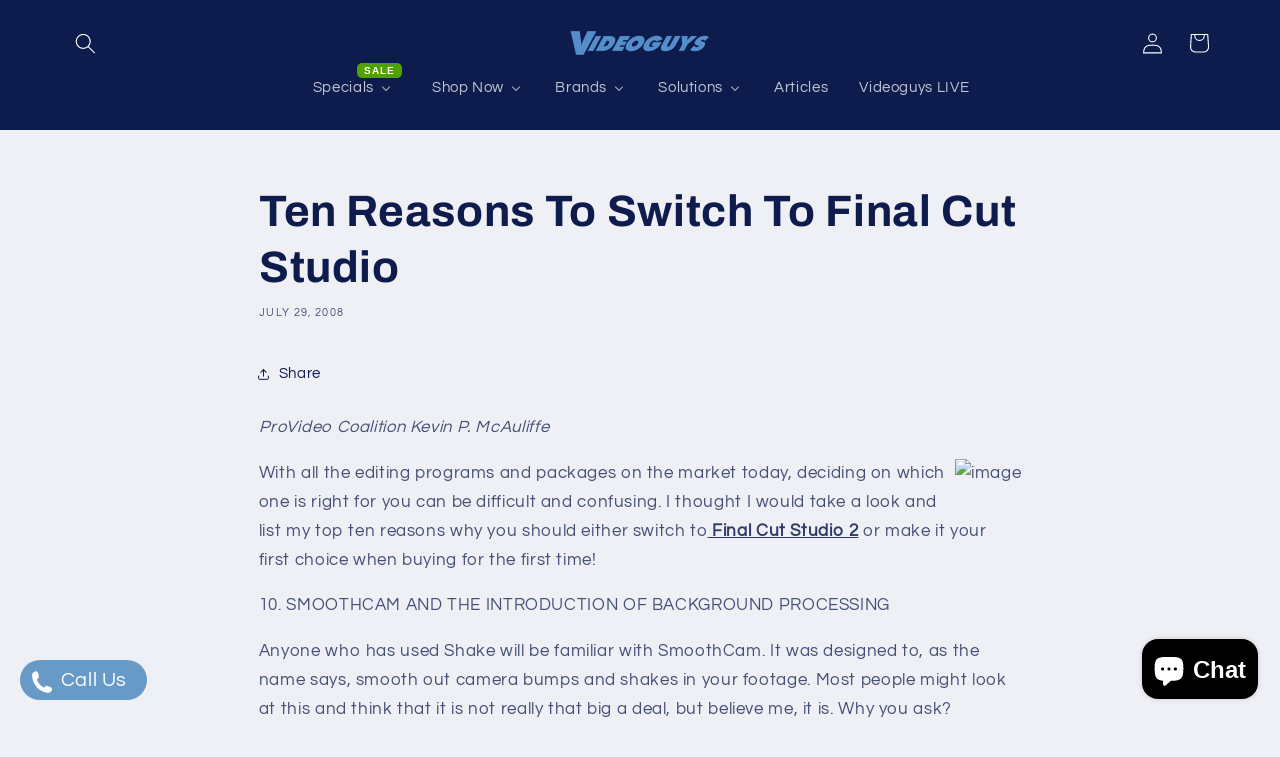

--- FILE ---
content_type: text/html; charset=utf-8
request_url: https://videoguys.com/blogs/news-and-sales/ten-reasons-to-switch-to-final-cut-studio
body_size: 38870
content:
<!doctype html>
<html class="js" lang="en">
  <head>
    <meta charset="utf-8">
    <meta http-equiv="X-UA-Compatible" content="IE=edge">
    <meta name="viewport" content="width=device-width,initial-scale=1">
    <meta name="theme-color" content="">
    <link rel="canonical" href="https://videoguys.com/blogs/news-and-sales/ten-reasons-to-switch-to-final-cut-studio"><link rel="icon" type="image/png" href="//videoguys.com/cdn/shop/files/V-only-square.png?crop=center&height=32&v=1730906933&width=32"><link rel="preconnect" href="https://fonts.shopifycdn.com" crossorigin><title>
      Ten Reasons To Switch To Final Cut Studio
 &ndash; Videoguys</title>

    
      <meta name="description" content="ProVideo Coalition Kevin P. McAuliffe With all the editing programs and packages on the market today, deciding on which one is right for you can be difficult and confusing. I thought I would take a look and list my top ten reasons why you should either switch to Final Cut Studio 2 or make it your first choice when buyi">
    

    

<meta property="og:site_name" content="Videoguys">
<meta property="og:url" content="https://videoguys.com/blogs/news-and-sales/ten-reasons-to-switch-to-final-cut-studio">
<meta property="og:title" content="Ten Reasons To Switch To Final Cut Studio">
<meta property="og:type" content="article">
<meta property="og:description" content="ProVideo Coalition Kevin P. McAuliffe With all the editing programs and packages on the market today, deciding on which one is right for you can be difficult and confusing. I thought I would take a look and list my top ten reasons why you should either switch to Final Cut Studio 2 or make it your first choice when buyi"><meta name="twitter:site" content="@https://x.com/videoguys"><meta name="twitter:card" content="summary_large_image">
<meta name="twitter:title" content="Ten Reasons To Switch To Final Cut Studio">
<meta name="twitter:description" content="ProVideo Coalition Kevin P. McAuliffe With all the editing programs and packages on the market today, deciding on which one is right for you can be difficult and confusing. I thought I would take a look and list my top ten reasons why you should either switch to Final Cut Studio 2 or make it your first choice when buyi">


    <script src="//videoguys.com/cdn/shop/t/76/assets/constants.js?v=132983761750457495441761164400" defer="defer"></script>
    <script src="//videoguys.com/cdn/shop/t/76/assets/pubsub.js?v=25310214064522200911761164400" defer="defer"></script>
    <script src="//videoguys.com/cdn/shop/t/76/assets/global.js?v=7301445359237545521761164400" defer="defer"></script>
    <script src="//videoguys.com/cdn/shop/t/76/assets/details-disclosure.js?v=13653116266235556501761164400" defer="defer"></script>
    <script src="//videoguys.com/cdn/shop/t/76/assets/details-modal.js?v=25581673532751508451761164400" defer="defer"></script>
    <script src="//videoguys.com/cdn/shop/t/76/assets/search-form.js?v=133129549252120666541761164400" defer="defer"></script><script src="//videoguys.com/cdn/shop/t/76/assets/animations.js?v=88693664871331136111761164400" defer="defer"></script><script>window.performance && window.performance.mark && window.performance.mark('shopify.content_for_header.start');</script><meta name="google-site-verification" content="sxh7JWD6f7lBVNNiTdR03pB8WP2jW0_p3VFhztOHOyc">
<meta id="shopify-digital-wallet" name="shopify-digital-wallet" content="/12878479460/digital_wallets/dialog">
<meta name="shopify-checkout-api-token" content="8ec535771a7a4c179e9d05542863b1ab">
<meta id="in-context-paypal-metadata" data-shop-id="12878479460" data-venmo-supported="true" data-environment="production" data-locale="en_US" data-paypal-v4="true" data-currency="USD">
<link rel="alternate" type="application/atom+xml" title="Feed" href="/blogs/news-and-sales.atom" />
<script async="async" src="/checkouts/internal/preloads.js?locale=en-US"></script>
<link rel="preconnect" href="https://shop.app" crossorigin="anonymous">
<script async="async" src="https://shop.app/checkouts/internal/preloads.js?locale=en-US&shop_id=12878479460" crossorigin="anonymous"></script>
<script id="apple-pay-shop-capabilities" type="application/json">{"shopId":12878479460,"countryCode":"US","currencyCode":"USD","merchantCapabilities":["supports3DS"],"merchantId":"gid:\/\/shopify\/Shop\/12878479460","merchantName":"Videoguys","requiredBillingContactFields":["postalAddress","email","phone"],"requiredShippingContactFields":["postalAddress","email","phone"],"shippingType":"shipping","supportedNetworks":["visa","masterCard","amex","discover","elo","jcb"],"total":{"type":"pending","label":"Videoguys","amount":"1.00"},"shopifyPaymentsEnabled":true,"supportsSubscriptions":true}</script>
<script id="shopify-features" type="application/json">{"accessToken":"8ec535771a7a4c179e9d05542863b1ab","betas":["rich-media-storefront-analytics"],"domain":"videoguys.com","predictiveSearch":true,"shopId":12878479460,"locale":"en"}</script>
<script>var Shopify = Shopify || {};
Shopify.shop = "videoguys.myshopify.com";
Shopify.locale = "en";
Shopify.currency = {"active":"USD","rate":"1.0"};
Shopify.country = "US";
Shopify.theme = {"name":"Refresh | Live Oct2025","id":155529117940,"schema_name":"Refresh","schema_version":"15.4.0","theme_store_id":1567,"role":"main"};
Shopify.theme.handle = "null";
Shopify.theme.style = {"id":null,"handle":null};
Shopify.cdnHost = "videoguys.com/cdn";
Shopify.routes = Shopify.routes || {};
Shopify.routes.root = "/";</script>
<script type="module">!function(o){(o.Shopify=o.Shopify||{}).modules=!0}(window);</script>
<script>!function(o){function n(){var o=[];function n(){o.push(Array.prototype.slice.apply(arguments))}return n.q=o,n}var t=o.Shopify=o.Shopify||{};t.loadFeatures=n(),t.autoloadFeatures=n()}(window);</script>
<script>
  window.ShopifyPay = window.ShopifyPay || {};
  window.ShopifyPay.apiHost = "shop.app\/pay";
  window.ShopifyPay.redirectState = null;
</script>
<script id="shop-js-analytics" type="application/json">{"pageType":"article"}</script>
<script defer="defer" async type="module" src="//videoguys.com/cdn/shopifycloud/shop-js/modules/v2/client.init-shop-cart-sync_C5BV16lS.en.esm.js"></script>
<script defer="defer" async type="module" src="//videoguys.com/cdn/shopifycloud/shop-js/modules/v2/chunk.common_CygWptCX.esm.js"></script>
<script type="module">
  await import("//videoguys.com/cdn/shopifycloud/shop-js/modules/v2/client.init-shop-cart-sync_C5BV16lS.en.esm.js");
await import("//videoguys.com/cdn/shopifycloud/shop-js/modules/v2/chunk.common_CygWptCX.esm.js");

  window.Shopify.SignInWithShop?.initShopCartSync?.({"fedCMEnabled":true,"windoidEnabled":true});

</script>
<script>
  window.Shopify = window.Shopify || {};
  if (!window.Shopify.featureAssets) window.Shopify.featureAssets = {};
  window.Shopify.featureAssets['shop-js'] = {"shop-cart-sync":["modules/v2/client.shop-cart-sync_ZFArdW7E.en.esm.js","modules/v2/chunk.common_CygWptCX.esm.js"],"init-fed-cm":["modules/v2/client.init-fed-cm_CmiC4vf6.en.esm.js","modules/v2/chunk.common_CygWptCX.esm.js"],"shop-button":["modules/v2/client.shop-button_tlx5R9nI.en.esm.js","modules/v2/chunk.common_CygWptCX.esm.js"],"shop-cash-offers":["modules/v2/client.shop-cash-offers_DOA2yAJr.en.esm.js","modules/v2/chunk.common_CygWptCX.esm.js","modules/v2/chunk.modal_D71HUcav.esm.js"],"init-windoid":["modules/v2/client.init-windoid_sURxWdc1.en.esm.js","modules/v2/chunk.common_CygWptCX.esm.js"],"shop-toast-manager":["modules/v2/client.shop-toast-manager_ClPi3nE9.en.esm.js","modules/v2/chunk.common_CygWptCX.esm.js"],"init-shop-email-lookup-coordinator":["modules/v2/client.init-shop-email-lookup-coordinator_B8hsDcYM.en.esm.js","modules/v2/chunk.common_CygWptCX.esm.js"],"init-shop-cart-sync":["modules/v2/client.init-shop-cart-sync_C5BV16lS.en.esm.js","modules/v2/chunk.common_CygWptCX.esm.js"],"avatar":["modules/v2/client.avatar_BTnouDA3.en.esm.js"],"pay-button":["modules/v2/client.pay-button_FdsNuTd3.en.esm.js","modules/v2/chunk.common_CygWptCX.esm.js"],"init-customer-accounts":["modules/v2/client.init-customer-accounts_DxDtT_ad.en.esm.js","modules/v2/client.shop-login-button_C5VAVYt1.en.esm.js","modules/v2/chunk.common_CygWptCX.esm.js","modules/v2/chunk.modal_D71HUcav.esm.js"],"init-shop-for-new-customer-accounts":["modules/v2/client.init-shop-for-new-customer-accounts_ChsxoAhi.en.esm.js","modules/v2/client.shop-login-button_C5VAVYt1.en.esm.js","modules/v2/chunk.common_CygWptCX.esm.js","modules/v2/chunk.modal_D71HUcav.esm.js"],"shop-login-button":["modules/v2/client.shop-login-button_C5VAVYt1.en.esm.js","modules/v2/chunk.common_CygWptCX.esm.js","modules/v2/chunk.modal_D71HUcav.esm.js"],"init-customer-accounts-sign-up":["modules/v2/client.init-customer-accounts-sign-up_CPSyQ0Tj.en.esm.js","modules/v2/client.shop-login-button_C5VAVYt1.en.esm.js","modules/v2/chunk.common_CygWptCX.esm.js","modules/v2/chunk.modal_D71HUcav.esm.js"],"shop-follow-button":["modules/v2/client.shop-follow-button_Cva4Ekp9.en.esm.js","modules/v2/chunk.common_CygWptCX.esm.js","modules/v2/chunk.modal_D71HUcav.esm.js"],"checkout-modal":["modules/v2/client.checkout-modal_BPM8l0SH.en.esm.js","modules/v2/chunk.common_CygWptCX.esm.js","modules/v2/chunk.modal_D71HUcav.esm.js"],"lead-capture":["modules/v2/client.lead-capture_Bi8yE_yS.en.esm.js","modules/v2/chunk.common_CygWptCX.esm.js","modules/v2/chunk.modal_D71HUcav.esm.js"],"shop-login":["modules/v2/client.shop-login_D6lNrXab.en.esm.js","modules/v2/chunk.common_CygWptCX.esm.js","modules/v2/chunk.modal_D71HUcav.esm.js"],"payment-terms":["modules/v2/client.payment-terms_CZxnsJam.en.esm.js","modules/v2/chunk.common_CygWptCX.esm.js","modules/v2/chunk.modal_D71HUcav.esm.js"]};
</script>
<script>(function() {
  var isLoaded = false;
  function asyncLoad() {
    if (isLoaded) return;
    isLoaded = true;
    var urls = ["https:\/\/cdn.shopify.com\/s\/files\/1\/0128\/7847\/9460\/t\/55\/assets\/yoast-active-script.js?v=1675283411\u0026shop=videoguys.myshopify.com","https:\/\/cdn.logbase.io\/lb-upsell-wrapper.js?shop=videoguys.myshopify.com","https:\/\/worldphoneize.app\/js\/v1.js?shop=videoguys.myshopify.com"];
    for (var i = 0; i < urls.length; i++) {
      var s = document.createElement('script');
      s.type = 'text/javascript';
      s.async = true;
      s.src = urls[i];
      var x = document.getElementsByTagName('script')[0];
      x.parentNode.insertBefore(s, x);
    }
  };
  if(window.attachEvent) {
    window.attachEvent('onload', asyncLoad);
  } else {
    window.addEventListener('load', asyncLoad, false);
  }
})();</script>
<script id="__st">var __st={"a":12878479460,"offset":-18000,"reqid":"c99bd82f-b08c-4572-a50e-ebe2791170f5-1768605867","pageurl":"videoguys.com\/blogs\/news-and-sales\/ten-reasons-to-switch-to-final-cut-studio","s":"articles-385531707492","u":"cd63b6472f19","p":"article","rtyp":"article","rid":385531707492};</script>
<script>window.ShopifyPaypalV4VisibilityTracking = true;</script>
<script id="captcha-bootstrap">!function(){'use strict';const t='contact',e='account',n='new_comment',o=[[t,t],['blogs',n],['comments',n],[t,'customer']],c=[[e,'customer_login'],[e,'guest_login'],[e,'recover_customer_password'],[e,'create_customer']],r=t=>t.map((([t,e])=>`form[action*='/${t}']:not([data-nocaptcha='true']) input[name='form_type'][value='${e}']`)).join(','),a=t=>()=>t?[...document.querySelectorAll(t)].map((t=>t.form)):[];function s(){const t=[...o],e=r(t);return a(e)}const i='password',u='form_key',d=['recaptcha-v3-token','g-recaptcha-response','h-captcha-response',i],f=()=>{try{return window.sessionStorage}catch{return}},m='__shopify_v',_=t=>t.elements[u];function p(t,e,n=!1){try{const o=window.sessionStorage,c=JSON.parse(o.getItem(e)),{data:r}=function(t){const{data:e,action:n}=t;return t[m]||n?{data:e,action:n}:{data:t,action:n}}(c);for(const[e,n]of Object.entries(r))t.elements[e]&&(t.elements[e].value=n);n&&o.removeItem(e)}catch(o){console.error('form repopulation failed',{error:o})}}const l='form_type',E='cptcha';function T(t){t.dataset[E]=!0}const w=window,h=w.document,L='Shopify',v='ce_forms',y='captcha';let A=!1;((t,e)=>{const n=(g='f06e6c50-85a8-45c8-87d0-21a2b65856fe',I='https://cdn.shopify.com/shopifycloud/storefront-forms-hcaptcha/ce_storefront_forms_captcha_hcaptcha.v1.5.2.iife.js',D={infoText:'Protected by hCaptcha',privacyText:'Privacy',termsText:'Terms'},(t,e,n)=>{const o=w[L][v],c=o.bindForm;if(c)return c(t,g,e,D).then(n);var r;o.q.push([[t,g,e,D],n]),r=I,A||(h.body.append(Object.assign(h.createElement('script'),{id:'captcha-provider',async:!0,src:r})),A=!0)});var g,I,D;w[L]=w[L]||{},w[L][v]=w[L][v]||{},w[L][v].q=[],w[L][y]=w[L][y]||{},w[L][y].protect=function(t,e){n(t,void 0,e),T(t)},Object.freeze(w[L][y]),function(t,e,n,w,h,L){const[v,y,A,g]=function(t,e,n){const i=e?o:[],u=t?c:[],d=[...i,...u],f=r(d),m=r(i),_=r(d.filter((([t,e])=>n.includes(e))));return[a(f),a(m),a(_),s()]}(w,h,L),I=t=>{const e=t.target;return e instanceof HTMLFormElement?e:e&&e.form},D=t=>v().includes(t);t.addEventListener('submit',(t=>{const e=I(t);if(!e)return;const n=D(e)&&!e.dataset.hcaptchaBound&&!e.dataset.recaptchaBound,o=_(e),c=g().includes(e)&&(!o||!o.value);(n||c)&&t.preventDefault(),c&&!n&&(function(t){try{if(!f())return;!function(t){const e=f();if(!e)return;const n=_(t);if(!n)return;const o=n.value;o&&e.removeItem(o)}(t);const e=Array.from(Array(32),(()=>Math.random().toString(36)[2])).join('');!function(t,e){_(t)||t.append(Object.assign(document.createElement('input'),{type:'hidden',name:u})),t.elements[u].value=e}(t,e),function(t,e){const n=f();if(!n)return;const o=[...t.querySelectorAll(`input[type='${i}']`)].map((({name:t})=>t)),c=[...d,...o],r={};for(const[a,s]of new FormData(t).entries())c.includes(a)||(r[a]=s);n.setItem(e,JSON.stringify({[m]:1,action:t.action,data:r}))}(t,e)}catch(e){console.error('failed to persist form',e)}}(e),e.submit())}));const S=(t,e)=>{t&&!t.dataset[E]&&(n(t,e.some((e=>e===t))),T(t))};for(const o of['focusin','change'])t.addEventListener(o,(t=>{const e=I(t);D(e)&&S(e,y())}));const B=e.get('form_key'),M=e.get(l),P=B&&M;t.addEventListener('DOMContentLoaded',(()=>{const t=y();if(P)for(const e of t)e.elements[l].value===M&&p(e,B);[...new Set([...A(),...v().filter((t=>'true'===t.dataset.shopifyCaptcha))])].forEach((e=>S(e,t)))}))}(h,new URLSearchParams(w.location.search),n,t,e,['guest_login'])})(!0,!0)}();</script>
<script integrity="sha256-4kQ18oKyAcykRKYeNunJcIwy7WH5gtpwJnB7kiuLZ1E=" data-source-attribution="shopify.loadfeatures" defer="defer" src="//videoguys.com/cdn/shopifycloud/storefront/assets/storefront/load_feature-a0a9edcb.js" crossorigin="anonymous"></script>
<script crossorigin="anonymous" defer="defer" src="//videoguys.com/cdn/shopifycloud/storefront/assets/shopify_pay/storefront-65b4c6d7.js?v=20250812"></script>
<script data-source-attribution="shopify.dynamic_checkout.dynamic.init">var Shopify=Shopify||{};Shopify.PaymentButton=Shopify.PaymentButton||{isStorefrontPortableWallets:!0,init:function(){window.Shopify.PaymentButton.init=function(){};var t=document.createElement("script");t.src="https://videoguys.com/cdn/shopifycloud/portable-wallets/latest/portable-wallets.en.js",t.type="module",document.head.appendChild(t)}};
</script>
<script data-source-attribution="shopify.dynamic_checkout.buyer_consent">
  function portableWalletsHideBuyerConsent(e){var t=document.getElementById("shopify-buyer-consent"),n=document.getElementById("shopify-subscription-policy-button");t&&n&&(t.classList.add("hidden"),t.setAttribute("aria-hidden","true"),n.removeEventListener("click",e))}function portableWalletsShowBuyerConsent(e){var t=document.getElementById("shopify-buyer-consent"),n=document.getElementById("shopify-subscription-policy-button");t&&n&&(t.classList.remove("hidden"),t.removeAttribute("aria-hidden"),n.addEventListener("click",e))}window.Shopify?.PaymentButton&&(window.Shopify.PaymentButton.hideBuyerConsent=portableWalletsHideBuyerConsent,window.Shopify.PaymentButton.showBuyerConsent=portableWalletsShowBuyerConsent);
</script>
<script data-source-attribution="shopify.dynamic_checkout.cart.bootstrap">document.addEventListener("DOMContentLoaded",(function(){function t(){return document.querySelector("shopify-accelerated-checkout-cart, shopify-accelerated-checkout")}if(t())Shopify.PaymentButton.init();else{new MutationObserver((function(e,n){t()&&(Shopify.PaymentButton.init(),n.disconnect())})).observe(document.body,{childList:!0,subtree:!0})}}));
</script>
<link id="shopify-accelerated-checkout-styles" rel="stylesheet" media="screen" href="https://videoguys.com/cdn/shopifycloud/portable-wallets/latest/accelerated-checkout-backwards-compat.css" crossorigin="anonymous">
<style id="shopify-accelerated-checkout-cart">
        #shopify-buyer-consent {
  margin-top: 1em;
  display: inline-block;
  width: 100%;
}

#shopify-buyer-consent.hidden {
  display: none;
}

#shopify-subscription-policy-button {
  background: none;
  border: none;
  padding: 0;
  text-decoration: underline;
  font-size: inherit;
  cursor: pointer;
}

#shopify-subscription-policy-button::before {
  box-shadow: none;
}

      </style>
<script id="sections-script" data-sections="header" defer="defer" src="//videoguys.com/cdn/shop/t/76/compiled_assets/scripts.js?39026"></script>
<script>window.performance && window.performance.mark && window.performance.mark('shopify.content_for_header.end');</script>


    <style data-shopify>
      @font-face {
  font-family: Questrial;
  font-weight: 400;
  font-style: normal;
  font-display: swap;
  src: url("//videoguys.com/cdn/fonts/questrial/questrial_n4.66abac5d8209a647b4bf8089b0451928ef144c07.woff2") format("woff2"),
       url("//videoguys.com/cdn/fonts/questrial/questrial_n4.e86c53e77682db9bf4b0ee2dd71f214dc16adda4.woff") format("woff");
}

      
      
      
      @font-face {
  font-family: Archivo;
  font-weight: 700;
  font-style: normal;
  font-display: swap;
  src: url("//videoguys.com/cdn/fonts/archivo/archivo_n7.651b020b3543640c100112be6f1c1b8e816c7f13.woff2") format("woff2"),
       url("//videoguys.com/cdn/fonts/archivo/archivo_n7.7e9106d320e6594976a7dcb57957f3e712e83c96.woff") format("woff");
}


      
        :root,
        .color-scheme-1 {
          --color-background: 239,240,245;
        
          --gradient-background: #eff0f5;
        

        

        --color-foreground: 14,27,77;
        --color-background-contrast: 161,166,196;
        --color-shadow: 14,27,77;
        --color-button: 71,112,219;
        --color-button-text: 239,240,245;
        --color-secondary-button: 239,240,245;
        --color-secondary-button-text: 14,27,77;
        --color-link: 14,27,77;
        --color-badge-foreground: 14,27,77;
        --color-badge-background: 239,240,245;
        --color-badge-border: 14,27,77;
        --payment-terms-background-color: rgb(239 240 245);
      }
      
        
        .color-scheme-2 {
          --color-background: 255,255,255;
        
          --gradient-background: #ffffff;
        

        

        --color-foreground: 14,27,77;
        --color-background-contrast: 191,191,191;
        --color-shadow: 14,27,77;
        --color-button: 14,27,77;
        --color-button-text: 255,255,255;
        --color-secondary-button: 255,255,255;
        --color-secondary-button-text: 14,27,77;
        --color-link: 14,27,77;
        --color-badge-foreground: 14,27,77;
        --color-badge-background: 255,255,255;
        --color-badge-border: 14,27,77;
        --payment-terms-background-color: rgb(255 255 255);
      }
      
        
        .color-scheme-3 {
          --color-background: 14,27,77;
        
          --gradient-background: #0e1b4d;
        

        

        --color-foreground: 255,255,255;
        --color-background-contrast: 18,35,99;
        --color-shadow: 14,27,77;
        --color-button: 255,255,255;
        --color-button-text: 14,27,77;
        --color-secondary-button: 14,27,77;
        --color-secondary-button-text: 255,255,255;
        --color-link: 255,255,255;
        --color-badge-foreground: 255,255,255;
        --color-badge-background: 14,27,77;
        --color-badge-border: 255,255,255;
        --payment-terms-background-color: rgb(14 27 77);
      }
      
        
        .color-scheme-4 {
          --color-background: 71,112,219;
        
          --gradient-background: #4770db;
        

        

        --color-foreground: 255,255,255;
        --color-background-contrast: 27,57,136;
        --color-shadow: 14,27,77;
        --color-button: 255,255,255;
        --color-button-text: 71,112,219;
        --color-secondary-button: 71,112,219;
        --color-secondary-button-text: 255,255,255;
        --color-link: 255,255,255;
        --color-badge-foreground: 255,255,255;
        --color-badge-background: 71,112,219;
        --color-badge-border: 255,255,255;
        --payment-terms-background-color: rgb(71 112 219);
      }
      
        
        .color-scheme-5 {
          --color-background: 227,36,2;
        
          --gradient-background: #e32402;
        

        

        --color-foreground: 255,255,255;
        --color-background-contrast: 101,16,1;
        --color-shadow: 14,27,77;
        --color-button: 255,255,255;
        --color-button-text: 227,36,2;
        --color-secondary-button: 227,36,2;
        --color-secondary-button-text: 255,255,255;
        --color-link: 255,255,255;
        --color-badge-foreground: 255,255,255;
        --color-badge-background: 227,36,2;
        --color-badge-border: 255,255,255;
        --payment-terms-background-color: rgb(227 36 2);
      }
      

      body, .color-scheme-1, .color-scheme-2, .color-scheme-3, .color-scheme-4, .color-scheme-5 {
        color: rgba(var(--color-foreground), 0.75);
        background-color: rgb(var(--color-background));
      }

      :root {
        --font-body-family: Questrial, sans-serif;
        --font-body-style: normal;
        --font-body-weight: 400;
        --font-body-weight-bold: 700;

        --font-heading-family: Archivo, sans-serif;
        --font-heading-style: normal;
        --font-heading-weight: 700;

        --font-body-scale: 1.05;
        --font-heading-scale: 1.0476190476190477;

        --media-padding: px;
        --media-border-opacity: 0.1;
        --media-border-width: 0px;
        --media-radius: 20px;
        --media-shadow-opacity: 0.0;
        --media-shadow-horizontal-offset: 0px;
        --media-shadow-vertical-offset: 4px;
        --media-shadow-blur-radius: 5px;
        --media-shadow-visible: 0;

        --page-width: 120rem;
        --page-width-margin: 0rem;

        --product-card-image-padding: 1.6rem;
        --product-card-corner-radius: 1.8rem;
        --product-card-text-alignment: left;
        --product-card-border-width: 0.1rem;
        --product-card-border-opacity: 1.0;
        --product-card-shadow-opacity: 0.0;
        --product-card-shadow-visible: 0;
        --product-card-shadow-horizontal-offset: 0.0rem;
        --product-card-shadow-vertical-offset: 0.4rem;
        --product-card-shadow-blur-radius: 0.5rem;

        --collection-card-image-padding: 1.6rem;
        --collection-card-corner-radius: 1.8rem;
        --collection-card-text-alignment: left;
        --collection-card-border-width: 0.1rem;
        --collection-card-border-opacity: 1.0;
        --collection-card-shadow-opacity: 0.0;
        --collection-card-shadow-visible: 0;
        --collection-card-shadow-horizontal-offset: 0.0rem;
        --collection-card-shadow-vertical-offset: 0.4rem;
        --collection-card-shadow-blur-radius: 0.5rem;

        --blog-card-image-padding: 1.6rem;
        --blog-card-corner-radius: 1.8rem;
        --blog-card-text-alignment: left;
        --blog-card-border-width: 0.1rem;
        --blog-card-border-opacity: 1.0;
        --blog-card-shadow-opacity: 0.0;
        --blog-card-shadow-visible: 0;
        --blog-card-shadow-horizontal-offset: 0.0rem;
        --blog-card-shadow-vertical-offset: 0.4rem;
        --blog-card-shadow-blur-radius: 0.5rem;

        --badge-corner-radius: 0.0rem;

        --popup-border-width: 1px;
        --popup-border-opacity: 0.1;
        --popup-corner-radius: 18px;
        --popup-shadow-opacity: 0.0;
        --popup-shadow-horizontal-offset: 0px;
        --popup-shadow-vertical-offset: 4px;
        --popup-shadow-blur-radius: 5px;

        --drawer-border-width: 0px;
        --drawer-border-opacity: 0.1;
        --drawer-shadow-opacity: 0.0;
        --drawer-shadow-horizontal-offset: 0px;
        --drawer-shadow-vertical-offset: 4px;
        --drawer-shadow-blur-radius: 5px;

        --spacing-sections-desktop: 0px;
        --spacing-sections-mobile: 0px;

        --grid-desktop-vertical-spacing: 28px;
        --grid-desktop-horizontal-spacing: 28px;
        --grid-mobile-vertical-spacing: 14px;
        --grid-mobile-horizontal-spacing: 14px;

        --text-boxes-border-opacity: 0.1;
        --text-boxes-border-width: 0px;
        --text-boxes-radius: 20px;
        --text-boxes-shadow-opacity: 0.0;
        --text-boxes-shadow-visible: 0;
        --text-boxes-shadow-horizontal-offset: 0px;
        --text-boxes-shadow-vertical-offset: 4px;
        --text-boxes-shadow-blur-radius: 5px;

        --buttons-radius: 40px;
        --buttons-radius-outset: 41px;
        --buttons-border-width: 1px;
        --buttons-border-opacity: 1.0;
        --buttons-shadow-opacity: 0.0;
        --buttons-shadow-visible: 0;
        --buttons-shadow-horizontal-offset: 0px;
        --buttons-shadow-vertical-offset: 4px;
        --buttons-shadow-blur-radius: 5px;
        --buttons-border-offset: 0.3px;

        --inputs-radius: 26px;
        --inputs-border-width: 1px;
        --inputs-border-opacity: 0.55;
        --inputs-shadow-opacity: 0.0;
        --inputs-shadow-horizontal-offset: 0px;
        --inputs-margin-offset: 0px;
        --inputs-shadow-vertical-offset: 4px;
        --inputs-shadow-blur-radius: 5px;
        --inputs-radius-outset: 27px;

        --variant-pills-radius: 40px;
        --variant-pills-border-width: 1px;
        --variant-pills-border-opacity: 0.55;
        --variant-pills-shadow-opacity: 0.0;
        --variant-pills-shadow-horizontal-offset: 0px;
        --variant-pills-shadow-vertical-offset: 4px;
        --variant-pills-shadow-blur-radius: 5px;
      }

      *,
      *::before,
      *::after {
        box-sizing: inherit;
      }

      html {
        box-sizing: border-box;
        font-size: calc(var(--font-body-scale) * 62.5%);
        height: 100%;
      }

      body {
        display: grid;
        grid-template-rows: auto auto 1fr auto;
        grid-template-columns: 100%;
        min-height: 100%;
        margin: 0;
        font-size: 1.5rem;
        letter-spacing: 0.06rem;
        line-height: calc(1 + 0.8 / var(--font-body-scale));
        font-family: var(--font-body-family);
        font-style: var(--font-body-style);
        font-weight: var(--font-body-weight);
      }

      @media screen and (min-width: 750px) {
        body {
          font-size: 1.6rem;
        }
      }
    </style>

    <link href="//videoguys.com/cdn/shop/t/76/assets/base.css?v=159841507637079171801761164400" rel="stylesheet" type="text/css" media="all" />
    <link rel="stylesheet" href="//videoguys.com/cdn/shop/t/76/assets/component-cart-items.css?v=13033300910818915211761164400" media="print" onload="this.media='all'">
      <link rel="preload" as="font" href="//videoguys.com/cdn/fonts/questrial/questrial_n4.66abac5d8209a647b4bf8089b0451928ef144c07.woff2" type="font/woff2" crossorigin>
      

      <link rel="preload" as="font" href="//videoguys.com/cdn/fonts/archivo/archivo_n7.651b020b3543640c100112be6f1c1b8e816c7f13.woff2" type="font/woff2" crossorigin>
      
<link
        rel="stylesheet"
        href="//videoguys.com/cdn/shop/t/76/assets/component-predictive-search.css?v=118923337488134913561761164400"
        media="print"
        onload="this.media='all'"
      ><script>
      if (Shopify.designMode) {
        document.documentElement.classList.add('shopify-design-mode');
      }
    </script>
  <!-- BEGIN app block: shopify://apps/buddha-mega-menu-navigation/blocks/megamenu/dbb4ce56-bf86-4830-9b3d-16efbef51c6f -->
<script>
        var productImageAndPrice = [],
            collectionImages = [],
            articleImages = [],
            mmLivIcons = false,
            mmFlipClock = false,
            mmFixesUseJquery = false,
            mmNumMMI = 6,
            mmSchemaTranslation = {},
            mmMenuStrings =  {"menuStrings":{"default":{"Specials":"Specials","Special Bundles":"Special Bundles","YoloBox Ultra Bundle With SD Card":"YoloBox Ultra Bundle With SD Card","BirdDog 3x X5 Ultra Combo with FREE KBD":"BirdDog 3x X5 Ultra Combo with FREE KBD","Shop Now":"Shop Now"," ":" ","Live Streaming Equipment":"Live Streaming Equipment","Steaming Encoders":"Steaming Encoders","NDI  Products":"NDI  Products","PTZ Cameras & Controllers":"PTZ Cameras & Controllers","Camcorders":"Camcorders","Storage Solutions":"Storage Solutions","Production & Filmmaking":"Production & Filmmaking","Converters and Switches":"Converters and Switches","Audio Software":"Audio Software","Dante":"Dante","Compare the YoloBox Family":"Compare the YoloBox Family","Live Streaming is as Easy as 1,2,3 with LiveU Solo Pro":"Live Streaming is as Easy as 1,2,3 with LiveU Solo Pro","Explore Elgato StreamDeck":"Explore Elgato StreamDeck","Brands":"Brands","Advanced Image Robotics":"Advanced Image Robotics","AJA":"AJA","Atomos":"Atomos","Avid":"Avid","BirdDog":"BirdDog","Canon":"Canon","Contour Design":"Contour Design","DVDO":"DVDO","Elgato":"Elgato","Epiphan":"Epiphan","Facilis Technology":"Facilis Technology","Glyph":"Glyph","HuddleCamHD":"HuddleCamHD","iKan":"iKan","Kiloview":"Kiloview","Liberty Workstations":"Liberty Workstations","LiveU":"LiveU","Marshall":"Marshall","Matrox":"Matrox","MOTU":"MOTU","Netgear AV":"Netgear AV","NewTek (Vizrt)":"NewTek (Vizrt)","Panasonic":"Panasonic","Pixellot":"Pixellot","PTZOptics":"PTZOptics","QuickLink":"QuickLink","Roland":"Roland","SanDisk":"SanDisk","SmallHD":"SmallHD","Strongarm":"Strongarm","Telestream":"Telestream","Teradek":"Teradek","Turtle AV":"Turtle AV","Vizrt":"Vizrt","Western Digital":"Western Digital","Wooden Camera":"Wooden Camera","YoloLiv":"YoloLiv","Solutions":"Solutions","House of Worship":"House of Worship","Sports Production":"Sports Production","Corporate":"Corporate","Education":"Education","Filmmaking":"Filmmaking","Podcasting":"Podcasting","Government":"Government","Live Streaming":"Live Streaming","TAA Compliant":"TAA Compliant","Articles":"Articles","Videoguys LIVE":"Videoguys LIVE"}},"additional":{"default":{"NEW":"NEW","SALE":"SALE","HOT":"HOT"}}} ,
            mmShopLocale = "en",
            mmShopLocaleCollectionsRoute = "/collections",
            mmSchemaDesignJSON = [{"action":"menu-select","value":"mm-automatic"},{"action":"design","setting":"font_family","value":"Default"},{"action":"design","setting":"font_size","value":"13px"},{"action":"design","setting":"text_color","value":"#222222"},{"action":"design","setting":"link_hover_color","value":"#0da19a"},{"action":"design","setting":"link_color","value":"#4e4e4e"},{"action":"design","setting":"background_hover_color","value":"#f9f9f9"},{"action":"design","setting":"background_color","value":"#ffffff"},{"action":"design","setting":"price_color","value":"#0da19a"},{"action":"design","setting":"contact_right_btn_text_color","value":"#ffffff"},{"action":"design","setting":"contact_right_btn_bg_color","value":"#3A3A3A"},{"action":"design","setting":"contact_left_bg_color","value":"#3A3A3A"},{"action":"design","setting":"contact_left_alt_color","value":"#CCCCCC"},{"action":"design","setting":"contact_left_text_color","value":"#f1f1f0"},{"action":"design","setting":"addtocart_enable","value":"true"},{"action":"design","setting":"addtocart_text_color","value":"#333333"},{"action":"design","setting":"addtocart_background_color","value":"#ffffff"},{"action":"design","setting":"addtocart_text_hover_color","value":"#ffffff"},{"action":"design","setting":"addtocart_background_hover_color","value":"#0da19a"},{"action":"design","setting":"countdown_color","value":"#ffffff"},{"action":"design","setting":"countdown_background_color","value":"#333333"},{"action":"design","setting":"vertical_font_family","value":"Default"},{"action":"design","setting":"vertical_font_size","value":"13px"},{"action":"design","setting":"vertical_text_color","value":"#ffffff"},{"action":"design","setting":"vertical_link_color","value":"#ffffff"},{"action":"design","setting":"vertical_link_hover_color","value":"#ffffff"},{"action":"design","setting":"vertical_price_color","value":"#ffffff"},{"action":"design","setting":"vertical_contact_right_btn_text_color","value":"#ffffff"},{"action":"design","setting":"vertical_addtocart_enable","value":"true"},{"action":"design","setting":"vertical_addtocart_text_color","value":"#ffffff"},{"action":"design","setting":"vertical_countdown_color","value":"#ffffff"},{"action":"design","setting":"vertical_countdown_background_color","value":"#333333"},{"action":"design","setting":"vertical_background_color","value":"#017b86"},{"action":"design","setting":"vertical_addtocart_background_color","value":"#333333"},{"action":"design","setting":"vertical_contact_right_btn_bg_color","value":"#333333"},{"action":"design","setting":"vertical_contact_left_alt_color","value":"#333333"}],
            mmDomChangeSkipUl = "",
            buddhaMegaMenuShop = "videoguys.myshopify.com",
            mmWireframeCompression = "0",
            mmExtensionAssetUrl = "https://cdn.shopify.com/extensions/019abe06-4a3f-7763-88da-170e1b54169b/mega-menu-151/assets/";var bestSellersHTML = '';var newestProductsHTML = '';/* get link lists api */
        var linkLists={"main-menu" : {"title":"Main menu", "items":["/collections/specials","/collections/all","/pages/videoguys-brands","/collections/all","/blogs/news-and-sales","/pages/live",]},"footer" : {"title":"Customer Care", "items":["/search","/pages/about-us","/pages/payments","/policies/shipping-policy","/policies/refund-policy","/policies/privacy-policy",]},"customer-account-main-menu" : {"title":"Customer account main menu", "items":["/","https://account.videoguys.com/orders?locale=en&amp;region_country=US",]},};/*ENDPARSE*/

        

        /* set product prices *//* get the collection images */collectionImages['447300075764'] = ['//videoguys.com/cdn/shop/collections/2_6a01c9ab-4b49-44ae-bb92-e3f079d9de43.png?v=1740430255&width=240', 1.0];collectionImages['447306596596'] = ['//videoguys.com/cdn/shop/collections/mega-menu-91331-taa-compliant-products-50000089.png?v=1740427205&width=240', 1.0];/* get the article images *//* customer fixes */
        var mmThemeFixesBeforeInit = function(){ customMenuUls=".header__menu-items,.overflow-menu,nav,ul"; /* generic mobile menu toggle translate effect */ document.addEventListener("toggleSubmenu", function (e) { var pc = document.querySelector("#PageContainer"); var mm = document.querySelector("#MobileNav"); if (pc && mm && typeof e.mmMobileHeight != "undefined"){ var pcStyle = pc.getAttribute("style"); if (pcStyle && pcStyle.indexOf("translate3d") != -1) { pc.style.transform = "translate3d(0px, "+ e.mmMobileHeight +"px, 0px)"; } } }); mmAddStyle(" .header__icons {z-index: 1003;} "); if (document.querySelectorAll(".sf-menu-links,ul.sf-nav").length == 2) { customMenuUls=".sf-menu-links,ul.sf-nav"; mmHorizontalMenus="ul.sf-nav"; mmVerticalMenus=".sf-menu-links"; mmAddStyle("@media screen and (min-width:1280px) { .sf-header__desktop {display: block !important;} }"); } if (document.querySelector(".mobile-menu__content>ul")) { mmDisableVisibleCheck=true; mmVerticalMenus=".mobile-menu__content>ul"; } window.mmLoadFunction = function(){ var num = 15; var intv = setInterval(function(){ var m = document.querySelector("#megamenu_level__1"); if (m && m.matches(".vertical-mega-menu")) reinitMenus("#megamenu_level__1"); if (num--==0) clearInterval(intv); },300); }; if (document.readyState !== "loading") { mmLoadFunction(); } else { document.removeEventListener("DOMContentLoaded", mmLoadFunction); document.addEventListener("DOMContentLoaded", mmLoadFunction); } }; var mmThemeFixesBefore = function(){ window.buddhaFilterLiElements = function(liElements){ var elements = []; for (var i=0; i<liElements.length; i++) { if (liElements[i].querySelector("[href=\"/cart\"],[href=\"/account/login\"]") == null) { elements.push(liElements[i]); } } return elements; }; if (tempMenuObject.u.matches("#mobile_menu, #velaMegamenu .nav, #SiteNav, #siteNav")) { tempMenuObject.liItems = buddhaFilterLiElements(mmNot(tempMenuObject.u.children, ".search_container,.site-nav__item_cart", true)); } else if (tempMenuObject.u.matches(".main_nav .nav .menu")) { var numMenusApplied = 0, numMenusAppliedSticky = 0; mmForEach(document, ".main_nav .nav .menu", function(el){ if (el.closest(".sticky_nav") == null) { if (el.querySelector(".buddha-menu-item")) { numMenusApplied++; } } else { if (el.querySelector(".buddha-menu-item")) { numMenusAppliedSticky++; } } }); if (((tempMenuObject.u.closest(".sticky_nav")) && (numMenusAppliedSticky < 1)) || ((tempMenuObject.u.closest(".sticky_nav")) && (numMenusApplied < 1))) { tempMenuObject.liItems = buddhaFilterLiElements(mmNot(tempMenuObject.u.children, ".search_container,.site-nav__item_cart")); } } else if (tempMenuObject.u.matches("#mobile-menu:not(.mm-menu)") && tempMenuObject.u.querySelector(".hamburger,.shifter-handle") == null) { tempMenuObject.liItems = buddhaFilterLiElements(tempMenuObject.u.children); } else if (tempMenuObject.u.matches("#accessibleNav") && tempMenuObject.u.closest("#topnav2") == null) { tempMenuObject.liItems = buddhaFilterLiElements(mmNot(tempMenuObject.u.children, ".customer-navlink")); } else if (tempMenuObject.u.matches("#megamenu_level__1")) { tempMenuObject.liClasses = "level_1__item"; tempMenuObject.aClasses = "level_1__link"; tempMenuObject.liItems = buddhaFilterLiElements(tempMenuObject.u.children); } else if (tempMenuObject.u.matches(".mobile-nav__items")) { tempMenuObject.liClasses = "mobile-nav__item"; tempMenuObject.aClasses = "mobile-nav__link"; tempMenuObject.liItems = buddhaFilterLiElements(tempMenuObject.u.children); } else if (tempMenuObject.u.matches("#NavDrawer > .mobile-nav") && document.querySelector(".mobile-nav>.buddha-menu-item") == null ) { tempMenuObject.liClasses = "mobile-nav__item"; tempMenuObject.aClasses = "mobile-nav__link"; tempMenuObject.liItems = buddhaFilterLiElements(mmNot(tempMenuObject.u.children, ".mobile-nav__search")); } else if (tempMenuObject.u.matches(".mobile-nav-wrapper > .mobile-nav")) { tempMenuObject.liClasses = "mobile-nav__item border-bottom"; tempMenuObject.aClasses = "mobile-nav__link"; tempMenuObject.liItems = buddhaFilterLiElements(mmNot(tempMenuObject.u.children, ".mobile-nav__search")); } else if (tempMenuObject.u.matches("#nav .mm-panel .mm-listview")) { tempMenuObject.liItems = buddhaFilterLiElements(tempMenuObject.u.children); var firstMmPanel = true; mmForEach(document, "#nav>.mm-panels>.mm-panel", function(el){ if (firstMmPanel) { firstMmPanel = false; el.classList.remove("mm-hidden"); el.classList.remove("mm-subopened"); } else { el.parentElement.removeChild(el); } }); } else if (tempMenuObject.u.matches(".SidebarMenu__Nav--primary")) { tempMenuObject.liClasses = "Collapsible"; tempMenuObject.aClasses = "Collapsible__Button Heading u-h6"; tempMenuObject.liItems = buddhaFilterLiElements(tempMenuObject.u.children); } else if (tempMenuObject.u.matches(".mm_menus_ul")) { tempMenuObject.liClasses = "ets_menu_item"; tempMenuObject.aClasses = "mm-nowrap"; tempMenuObject.liItems = buddhaFilterLiElements(tempMenuObject.u.children); mmAddStyle(" .horizontal-mega-menu > .buddha-menu-item > a {white-space: nowrap;} ", "mmThemeCStyle"); } else if (tempMenuObject.u.matches("#accordion")) { tempMenuObject.liClasses = ""; tempMenuObject.aClasses = ""; tempMenuObject.liItems = tempMenuObject.u.children; } else if (tempMenuObject.u.matches(".mobile-menu__panel:first-child .mobile-menu__nav")) { tempMenuObject.liClasses = "mobile-menu__nav-item"; tempMenuObject.aClasses = "mobile-menu__nav-link"; tempMenuObject.liItems = tempMenuObject.u.children; } else if (tempMenuObject.u.matches("#nt_menu_id")) { tempMenuObject.liClasses = "menu-item type_simple"; tempMenuObject.aClasses = "lh__1 flex al_center pr"; tempMenuObject.liItems = tempMenuObject.u.children; } else if (tempMenuObject.u.matches("#menu_mb_cat")) { tempMenuObject.liClasses = "menu-item type_simple"; tempMenuObject.aClasses = ""; tempMenuObject.liItems = tempMenuObject.u.children; } else if (tempMenuObject.u.matches("#menu_mb_ul")) { tempMenuObject.liClasses = "menu-item only_icon_false"; tempMenuObject.aClasses = ""; tempMenuObject.liItems = mmNot(tempMenuObject.u.children, "#customer_login_link,#customer_register_link,#item_mb_help", true); mmAddStyle(" #menu_mb_ul.vertical-mega-menu li.buddha-menu-item>a {display: flex !important;} #menu_mb_ul.vertical-mega-menu li.buddha-menu-item>a>.mm-title {padding: 0 !important;} ", "mmThemeStyle"); } else if (tempMenuObject.u.matches(".header__inline-menu > .list-menu")) { tempMenuObject.liClasses = ""; tempMenuObject.aClasses = "header__menu-item list-menu__item link focus-inset"; tempMenuObject.liItems = tempMenuObject.u.children; } else if (tempMenuObject.u.matches(".menu-drawer__navigation>.list-menu")) { tempMenuObject.liClasses = ""; tempMenuObject.aClasses = "menu-drawer__menu-item list-menu__item link link--text focus-inset"; tempMenuObject.liItems = tempMenuObject.u.children; } else if (tempMenuObject.u.matches(".header__menu-items")) { tempMenuObject.liClasses = "navbar-item header__item has-mega-menu"; tempMenuObject.aClasses = "navbar-link header__link"; tempMenuObject.liItems = tempMenuObject.u.children; mmAddStyle(" .horizontal-mega-menu .buddha-menu-item>a:after{content: none;} .horizontal-mega-menu>li>a{padding-right:10px !important;} .horizontal-mega-menu>li:not(.buddha-menu-item) {display: none !important;} ", "mmThemeStyle"); } else if (tempMenuObject.u.matches(".header__navigation")) { tempMenuObject.liClasses = "header__nav-item"; tempMenuObject.aClasses = ""; tempMenuObject.liItems = tempMenuObject.u.children; } else if (tempMenuObject.u.matches(".slide-nav")) { mmVerticalMenus=".slide-nav"; tempMenuObject.liClasses = "slide-nav__item"; tempMenuObject.aClasses = "slide-nav__link"; tempMenuObject.liItems = tempMenuObject.u.children; } else if (tempMenuObject.u.matches(".header__links-list")) { tempMenuObject.liClasses = ""; tempMenuObject.aClasses = ""; tempMenuObject.liItems = tempMenuObject.u.children; mmAddStyle(".header__left,.header__links {overflow: visible !important; }"); } else if (tempMenuObject.u.matches("#menu-main-navigation,#menu-mobile-nav,#t4s-menu-drawer")) { tempMenuObject.liClasses = ""; tempMenuObject.aClasses = ""; tempMenuObject.liItems = tempMenuObject.u.children; } else if (tempMenuObject.u.matches(".nav-desktop:first-child > .nav-desktop__tier-1")) { tempMenuObject.liClasses = "nav-desktop__tier-1-item"; tempMenuObject.aClasses = "nav-desktop__tier-1-link"; tempMenuObject.liItems = tempMenuObject.u.children; } else if (tempMenuObject.u.matches(".mobile-nav") && tempMenuObject.u.querySelector(".appear-animation.appear-delay-2") != null) { tempMenuObject.liClasses = "mobile-nav__item appear-animation appear-delay-3"; tempMenuObject.aClasses = "mobile-nav__link"; tempMenuObject.liItems = mmNot(tempMenuObject.u.children, "a[href*=account],.mobile-nav__spacer", true); } else if (tempMenuObject.u.matches("nav > .list-menu")) { tempMenuObject.liClasses = ""; tempMenuObject.aClasses = "header__menu-item list-menu__item link link--text focus-inset"; tempMenuObject.liItems = tempMenuObject.u.children; } else if (tempMenuObject.u.matches(".site-navigation>.navmenu")) { tempMenuObject.liClasses = "navmenu-item navmenu-basic__item"; tempMenuObject.aClasses = "navmenu-link navmenu-link-depth-1"; tempMenuObject.liItems = tempMenuObject.u.children; } else if (tempMenuObject.u.matches("nav>.site-navigation")) { tempMenuObject.liClasses = "site-nav__item site-nav__expanded-item site-nav--has-dropdown site-nav__dropdown-li--first-level"; tempMenuObject.aClasses = "site-nav__link site-nav__link--underline site-nav__link--has-dropdown"; tempMenuObject.liItems = tempMenuObject.u.children; } else if (tempMenuObject.u.matches("nav>.js-accordion-mobile-nav")) { tempMenuObject.liClasses = "js-accordion-header c-accordion__header"; tempMenuObject.aClasses = "js-accordion-link c-accordion__link"; tempMenuObject.liItems = mmNot(tempMenuObject.u.children, ".mobile-menu__item"); } else if (tempMenuObject.u.matches(".sf-menu-links")) { tempMenuObject.liClasses = "list-none"; tempMenuObject.aClasses = "block px-4 py-3"; tempMenuObject.liItems = tempMenuObject.u.children; } else if (tempMenuObject.u.matches(".sf-nav")) { tempMenuObject.liClasses = "sf-menu-item list-none sf-menu-item--no-mega sf-menu-item-parent"; tempMenuObject.aClasses = "block px-4 py-5 flex items-center sf__parent-item"; tempMenuObject.liItems = tempMenuObject.u.children; } else if (tempMenuObject.u.matches(".main-nav:not(.topnav)") && tempMenuObject.u.children.length>2) { tempMenuObject.liClasses = "main-nav__tier-1-item"; tempMenuObject.aClasses = "main-nav__tier-1-link"; tempMenuObject.liItems = tempMenuObject.u.children; } else if (tempMenuObject.u.matches(".mobile-nav") && tempMenuObject.u.querySelector(".mobile-nav__item") != null && document.querySelector(".mobile-nav .buddha-menu-item")==null) { tempMenuObject.liClasses = "mobile-nav__item"; tempMenuObject.aClasses = "mobile-nav__link"; tempMenuObject.liItems = tempMenuObject.u.children; } else if (tempMenuObject.u.matches("#t4s-nav-ul")) { tempMenuObject.liClasses = "t4s-type__mega menu-width__cus t4s-menu-item has--children menu-has__offsets"; tempMenuObject.aClasses = "t4s-lh-1 t4s-d-flex t4s-align-items-center t4s-pr"; tempMenuObject.liItems = tempMenuObject.u.children; } else if (tempMenuObject.u.matches("#menu-mb__ul")) { tempMenuObject.liClasses = "t4s-menu-item t4s-item-level-0"; tempMenuObject.aClasses = ""; tempMenuObject.liItems = mmNot(tempMenuObject.u.children, "#item_mb_wis,#item_mb_sea,#item_mb_acc,#item_mb_help"); } else if (tempMenuObject.u.matches(".navbar-nav")) { tempMenuObject.liClasses = "nav-item"; tempMenuObject.aClasses = "nav-link list-menu__item"; tempMenuObject.liItems = tempMenuObject.u.children; } else if (tempMenuObject.u.matches(".navbar-nav-sidebar")) { tempMenuObject.liClasses = "nav-item sidemenu-animation sidemenu-animation-delay-2"; tempMenuObject.aClasses = "list-menu__item"; tempMenuObject.liItems = tempMenuObject.u.children; } else if (tempMenuObject.u.matches(".mobile-menu__content>ul")) { tempMenuObject.liClasses = ""; tempMenuObject.aClasses = ""; tempMenuObject.liItems = tempMenuObject.u.children; mmAddStyle(" .vertical-mega-menu>li{padding:10px !important;} .vertical-mega-menu>li:not(.buddha-menu-item) {display: none !important;} "); } else if (tempMenuObject.u.matches("#offcanvas-menu-nav")) { tempMenuObject.liClasses = "nav-item"; tempMenuObject.aClasses = "nav-link"; tempMenuObject.liItems = tempMenuObject.u.children; } else if (tempMenuObject.u.matches(".main__navigation")) { tempMenuObject.liClasses = "nav__link__holder"; tempMenuObject.aClasses = ""; tempMenuObject.liItems = tempMenuObject.u.children; } else if (tempMenuObject.u.matches(".mobile__navigation")) { tempMenuObject.liClasses = "nav__link__holder"; tempMenuObject.aClasses = ""; tempMenuObject.liItems = mmNot(tempMenuObject.u.children, ".mobile__navigation__footer"); mmAddStyle(" .vertical-mega-menu>li{padding:10px !important;} "); } else if (tempMenuObject.u.matches(".overflow-menu")) { tempMenuObject.forceMenu = true; tempMenuObject.skipCheck=true; tempMenuObject.liClasses = "menu-list__list-item"; tempMenuObject.aClasses = "menu-list__link"; tempMenuObject.liItems = tempMenuObject.u.children; } else if (tempMenuObject.u.matches(".menu-drawer__navigation>ul")) { tempMenuObject.forceMenu = true; tempMenuObject.skipCheck=true; tempMenuObject.liClasses = "menu-drawer__list-item--deep menu-drawer__list-item--divider"; tempMenuObject.aClasses = "menu-drawer__menu-item menu-drawer__menu-item--mainlist menu-drawer__animated-element focus-inset"; tempMenuObject.liItems = tempMenuObject.u.children; } else if (tempMenuObject.u.matches(".header__link-list>ul")) { tempMenuObject.forceMenu = true; tempMenuObject.skipCheck=true; tempMenuObject.liClasses = ""; tempMenuObject.aClasses = "bold link-faded-reverse"; tempMenuObject.liItems = tempMenuObject.u.children; } else if (tempMenuObject.u.matches(".panel__scroller>ul")) { tempMenuObject.forceMenu = true; tempMenuObject.skipCheck=true; tempMenuObject.liClasses = "h3"; tempMenuObject.aClasses = "group block w-full"; tempMenuObject.liItems = tempMenuObject.u.children; } else if (tempMenuObject.u.matches(".x-menu--level-1--container")) { tempMenuObject.skipCheck = true; tempMenuObject.forceMenu = true; tempMenuObject.liClasses = ""; tempMenuObject.aClasses = "x-menu--level-1--link"; tempMenuObject.liItems = tempMenuObject.u.children; mmAddStyle(" .horizontal-mega-menu .buddha-menu-item>a {padding: 14px;} ", "themeScript"); } else if (tempMenuObject.u.matches(".y-menu--level-1--container")) { tempMenuObject.skipCheck = true; tempMenuObject.forceMenu = true; tempMenuObject.liClasses = "y-menu--level-1--link"; tempMenuObject.aClasses = ""; tempMenuObject.liItems = tempMenuObject.u.children; mmAddStyle(" .y-menu {height: 100% !important;} ", "themeScript2"); } if (tempMenuObject.liItems) { tempMenuObject.skipCheck = true; tempMenuObject.forceMenu = true; } /* try to find li and a classes for requested menu if they are not set */ if (tempMenuObject.skipCheck == true) { var _links=[]; var keys = Object.keys(linkLists); for (var i=0; i<keys.length; i++) { if (selectedMenu == keys[i]) { _links = linkLists[keys[i]].items; break; } } mmForEachChild(tempMenuObject.u, "LI", function(li){ var href = null; var a = li.querySelector("a"); if (a) href = a.getAttribute("href"); if (href == null || (href != null && (href.substr(0,1) == "#" || href==""))){ var a2 = li.querySelector((!!document.documentMode) ? "* + a" : "a:nth-child(2)"); if (a2) { href = a2.getAttribute("href"); a = a2; } } if (href == null || (href != null && (href.substr(0,1) == "#" || href==""))) { var a2 = li.querySelector("a>a"); if (a2) { href = a2.getAttribute("href"); a = a2; } } /* stil no matching href, search all children a for a matching href */ if (href == null || (href != null && (href.substr(0,1) == "#" || href==""))) { var a2 = li.querySelectorAll("a[href]"); for (var i=0; i<a2.length; i++) { var href2 = a2[i].getAttribute("href"); if (_links[tempMenuObject.elementFits] != undefined && href2 == _links[tempMenuObject.elementFits]) { href = href2; a = a2[i]; break; } } } if (_links[tempMenuObject.elementFits] != undefined && href == _links[tempMenuObject.elementFits]) { if (tempMenuObject.liClasses == undefined) { tempMenuObject.liClasses = ""; } tempMenuObject.liClasses = concatClasses(li.getAttribute("class"), tempMenuObject.liClasses); if (tempMenuObject.aClasses == undefined) { tempMenuObject.aClasses = ""; } if (a) tempMenuObject.aClasses = concatClasses(a.getAttribute("class"), tempMenuObject.aClasses); tempMenuObject.elementFits++; } else if (tempMenuObject.elementFits > 0 && tempMenuObject.elementFits != _links.length) { tempMenuObject.elementFits = 0; if (href == _links[0]) { tempMenuObject.elementFits = 1; } } }); } }; 
        

        var mmWireframe = {"html" : "<li role=\"none\" class=\"buddha-menu-item\" itemId=\"MNjaw\"  ><a data-href=\"no-link\" href=\"#\" rel=\"nofollow\" aria-label=\"Specials\" data-no-instant=\"\" onclick=\"mmGoToPage(this, event); return false;\" role=\"menuitem\"  ><span class=\"mm-title\">Specials</span><i class=\"mm-arrow mm-angle-down\" aria-hidden=\"true\"></i><span class=\"toggle-menu-btn\" style=\"display:none;\" title=\"Toggle menu\" onclick=\"return toggleSubmenu(this)\"><span class=\"mm-arrow-icon\"><span class=\"bar-one\"></span><span class=\"bar-two\"></span></span></span><span class=\"mm-label sale\">SALE</span></a><ul class=\"mm-submenu simple   mm-last-level\" role=\"menu\"><li role=\"none\" submenu-columns=\"1\" item-type=\"link-list\"  ><div class=\"mega-menu-item-container\"  ><div class=\"mm-list-name\"  ><span onclick=\"mmGoToPage(this); return false;\" data-href=\"https://videoguys.com/collections/bundles\"  ><span class=\"mm-title\">Specials</span></span></div><ul class=\"mm-submenu link-list   mm-last-level\" role=\"menu\"><li role=\"none\"  ><a data-href=\"/collections/specials\" href=\"/collections/specials\" aria-label=\"Specials\" data-no-instant=\"\" onclick=\"mmGoToPage(this, event); return false;\" role=\"menuitem\"  ><span class=\"mm-title\">Specials</span></a></li><li role=\"none\"  ><a data-href=\"/collections/bundles\" href=\"/collections/bundles\" aria-label=\"Special Bundles\" data-no-instant=\"\" onclick=\"mmGoToPage(this, event); return false;\" role=\"menuitem\"  ><span class=\"mm-title\">Special Bundles</span></a></li></ul></div></li><li role=\"none\" submenu-columns=\"1\" image-type=\"fit-high\" item-type=\"featured-custom\" haslabel=\"HOT\"  ><div class=\"mega-menu-item-container\"  ><div class=\"mm-image-container\"  ><div class=\"mm-image\"  ><a data-href=\"https://videoguys.com/collections/specials\" href=\"https://videoguys.com/collections/specials\" aria-label=\"Specials\" data-no-instant=\"\" onclick=\"mmGoToPage(this, event); return false;\" role=\"none\" tabindex=\"-1\"  ><img data-src=\"https://cdn.shopify.com/s/files/1/0128/7847/9460/files/mega-menu-91331-black-friday-2025-bdi-banner-33-646729983_320x.png?v=1767384588\" aspect-ratio=\"1\" alt=\"Specials\"></a></div><div class=\"mm-label-wrap\"><span class=\"mm-label hot\">HOT</span></div></div><a data-href=\"https://videoguys.com/collections/specials\" href=\"https://videoguys.com/collections/specials\" aria-label=\"Specials\" data-no-instant=\"\" onclick=\"mmGoToPage(this, event); return false;\" role=\"menuitem\" class=\"mm-featured-title\"  ><span class=\"mm-title\">Specials</span></a></div></li><li role=\"none\" submenu-columns=\"1\" image-type=\"fit-high\" item-type=\"featured-custom\" haslabel=\"NEW\"  ><div class=\"mega-menu-item-container\"  ><div class=\"mm-image-container\"  ><div class=\"mm-image\"  ><a data-href=\"https://videoguys.com/products/yololiv-yolobox-ultra-with-sandisk-creator-series-256gb-sd-card-bundle\" href=\"https://videoguys.com/products/yololiv-yolobox-ultra-with-sandisk-creator-series-256gb-sd-card-bundle\" aria-label=\"YoloBox Ultra Bundle With SD Card\" data-no-instant=\"\" onclick=\"mmGoToPage(this, event); return false;\" role=\"none\" tabindex=\"-1\"  ><img data-src=\"https://cdn.shopify.com/s/files/1/0128/7847/9460/files/mega-menu-91331-sd-bundle-yolobox-1214017061_320x.png?v=1759780067\" aspect-ratio=\"1\" alt=\"YoloBox Ultra Bundle With SD Card\"></a></div><div class=\"mm-label-wrap\"><span class=\"mm-label new\">NEW</span></div></div><a data-href=\"https://videoguys.com/products/yololiv-yolobox-ultra-with-sandisk-creator-series-256gb-sd-card-bundle\" href=\"https://videoguys.com/products/yololiv-yolobox-ultra-with-sandisk-creator-series-256gb-sd-card-bundle\" aria-label=\"YoloBox Ultra Bundle With SD Card\" data-no-instant=\"\" onclick=\"mmGoToPage(this, event); return false;\" role=\"menuitem\" class=\"mm-featured-title\"  ><span class=\"mm-title\">YoloBox Ultra Bundle With SD Card</span></a></div></li><li role=\"none\" submenu-columns=\"1\" image-type=\"fit-high\" item-type=\"featured-custom\" haslabel=\"SALE\"  ><div class=\"mega-menu-item-container\"  ><div class=\"mm-image-container\"  ><div class=\"mm-image\"  ><a data-href=\"https://videoguys.com/products/birddog-3x-x5-ultra-ptz-cameras-and-kbd-keyboard-bundle-black/\" href=\"https://videoguys.com/products/birddog-3x-x5-ultra-ptz-cameras-and-kbd-keyboard-bundle-black/\" aria-label=\"BirdDog 3x X5 Ultra Combo with FREE KBD\" data-no-instant=\"\" onclick=\"mmGoToPage(this, event); return false;\" role=\"none\" tabindex=\"-1\"  ><img data-src=\"https://cdn.shopify.com/s/files/1/0128/7847/9460/files/mega-menu-91331-birddogx5-ultra-combosquare-136523931_320x.png?v=1762200346\" aspect-ratio=\"1\" alt=\"BirdDog 3x X5 Ultra Combo with FREE KBD\"></a></div><div class=\"mm-label-wrap\"><span class=\"mm-label sale\">SALE</span></div></div><a data-href=\"https://videoguys.com/products/birddog-3x-x5-ultra-ptz-cameras-and-kbd-keyboard-bundle-black/\" href=\"https://videoguys.com/products/birddog-3x-x5-ultra-ptz-cameras-and-kbd-keyboard-bundle-black/\" aria-label=\"BirdDog 3x X5 Ultra Combo with FREE KBD\" data-no-instant=\"\" onclick=\"mmGoToPage(this, event); return false;\" role=\"menuitem\" class=\"mm-featured-title\"  ><span class=\"mm-title\">BirdDog 3x X5 Ultra Combo with FREE KBD</span></a></div></li></ul></li><li role=\"none\" class=\"buddha-menu-item\" itemId=\"AOZp7\"  ><a data-href=\"no-link\" href=\"#\" rel=\"nofollow\" aria-label=\"Shop Now\" data-no-instant=\"\" onclick=\"mmGoToPage(this, event); return false;\" role=\"menuitem\"  ><span class=\"mm-title\">Shop Now</span><i class=\"mm-arrow mm-angle-down\" aria-hidden=\"true\"></i><span class=\"toggle-menu-btn\" style=\"display:none;\" title=\"Toggle menu\" onclick=\"return toggleSubmenu(this)\"><span class=\"mm-arrow-icon\"><span class=\"bar-one\"></span><span class=\"bar-two\"></span></span></span></a><ul class=\"mm-submenu simple   mm-last-level\" role=\"menu\"><li role=\"none\" submenu-columns=\"1\" item-type=\"link-list\" class=\"mm-no-name\"  ><div class=\"mega-menu-item-container\"  ><div class=\"mm-list-name\"  ><span  ><span class=\"mm-title\"></span></span></div><ul class=\"mm-submenu link-list   mm-last-level\" role=\"menu\"><li role=\"none\"  ><a data-href=\"/collections/streaming\" href=\"/collections/streaming\" aria-label=\"Live Streaming Equipment\" data-no-instant=\"\" onclick=\"mmGoToPage(this, event); return false;\" role=\"menuitem\"  ><span class=\"mm-title\">Live Streaming Equipment</span></a></li><li role=\"none\"  ><a data-href=\"/collections/hw-encoders\" href=\"/collections/hw-encoders\" aria-label=\"Steaming Encoders\" data-no-instant=\"\" onclick=\"mmGoToPage(this, event); return false;\" role=\"menuitem\"  ><span class=\"mm-title\">Steaming Encoders</span></a></li><li role=\"none\"  ><a data-href=\"/collections/ndi-technology\" href=\"/collections/ndi-technology\" aria-label=\"NDI  Products\" data-no-instant=\"\" onclick=\"mmGoToPage(this, event); return false;\" role=\"menuitem\"  ><span class=\"mm-title\">NDI  Products</span></a></li><li role=\"none\"  ><a data-href=\"/collections/ptz-cameras-controllers-more\" href=\"/collections/ptz-cameras-controllers-more\" aria-label=\"PTZ Cameras & Controllers\" data-no-instant=\"\" onclick=\"mmGoToPage(this, event); return false;\" role=\"menuitem\"  ><span class=\"mm-title\">PTZ Cameras & Controllers</span></a></li><li role=\"none\"  ><a data-href=\"/collections/camcorders\" href=\"/collections/camcorders\" aria-label=\"Camcorders\" data-no-instant=\"\" onclick=\"mmGoToPage(this, event); return false;\" role=\"menuitem\"  ><span class=\"mm-title\">Camcorders</span></a></li><li role=\"none\"  ><a data-href=\"/collections/storage\" href=\"/collections/storage\" aria-label=\"Storage Solutions\" data-no-instant=\"\" onclick=\"mmGoToPage(this, event); return false;\" role=\"menuitem\"  ><span class=\"mm-title\">Storage Solutions</span></a></li><li role=\"none\"  ><a data-href=\"/collections/production-filmmaking\" href=\"/collections/production-filmmaking\" aria-label=\"Production & Filmmaking\" data-no-instant=\"\" onclick=\"mmGoToPage(this, event); return false;\" role=\"menuitem\"  ><span class=\"mm-title\">Production & Filmmaking</span></a></li><li role=\"none\"  ><a data-href=\"/collections/converters\" href=\"/collections/converters\" aria-label=\"Converters and Switches\" data-no-instant=\"\" onclick=\"mmGoToPage(this, event); return false;\" role=\"menuitem\"  ><span class=\"mm-title\">Converters and Switches</span></a></li><li role=\"none\"  ><a data-href=\"/collections/audiosoft\" href=\"/collections/audiosoft\" aria-label=\"Audio Software\" data-no-instant=\"\" onclick=\"mmGoToPage(this, event); return false;\" role=\"menuitem\"  ><span class=\"mm-title\">Audio Software</span></a></li><li role=\"none\"  ><a data-href=\"/collections/dante\" href=\"/collections/dante\" aria-label=\"Dante\" data-no-instant=\"\" onclick=\"mmGoToPage(this, event); return false;\" role=\"menuitem\"  ><span class=\"mm-title\">Dante</span></a></li></ul></div></li><li role=\"none\" submenu-columns=\"1\" image-type=\"fit-high\" item-type=\"featured-custom\"  ><div class=\"mega-menu-item-container\"  ><div class=\"mm-image-container\"  ><div class=\"mm-image\"  ><a data-href=\"https://videoguys.com/pages/yolobox-family\" href=\"https://videoguys.com/pages/yolobox-family\" aria-label=\"Compare the YoloBox Family\" data-no-instant=\"\" onclick=\"mmGoToPage(this, event); return false;\" role=\"none\" tabindex=\"-1\"  ><img data-src=\"https://cdn.shopify.com/s/files/1/0128/7847/9460/files/mega-menu-91331-yolobox-family-1453464606_320x.png?v=1761842460\" aspect-ratio=\"1\" alt=\"Compare the YoloBox Family\"></a></div><div class=\"mm-label-wrap\"></div></div><a data-href=\"https://videoguys.com/pages/yolobox-family\" href=\"https://videoguys.com/pages/yolobox-family\" aria-label=\"Compare the YoloBox Family\" data-no-instant=\"\" onclick=\"mmGoToPage(this, event); return false;\" role=\"menuitem\" class=\"mm-featured-title\"  ><span class=\"mm-title\">Compare the YoloBox Family</span></a></div></li><li role=\"none\" submenu-columns=\"1\" image-type=\"fit-high\" item-type=\"featured-custom\"  ><div class=\"mega-menu-item-container\"  ><div class=\"mm-image-container\"  ><div class=\"mm-image\"  ><a data-href=\"https://videoguys.com/pages/liveu-solo-features-page\" href=\"https://videoguys.com/pages/liveu-solo-features-page\" aria-label=\"Live Streaming is as Easy as 1,2,3 with LiveU Solo Pro\" data-no-instant=\"\" onclick=\"mmGoToPage(this, event); return false;\" role=\"none\" tabindex=\"-1\"  ><img data-src=\"https://cdn.shopify.com/s/files/1/0128/7847/9460/files/mega-menu-91331-liveu-solo-pro-3-2022683362_320x.png?v=1761846999\" aspect-ratio=\"1\" alt=\"Live Streaming is as Easy as 1,2,3 with LiveU Solo Pro\"></a></div><div class=\"mm-label-wrap\"></div></div><a data-href=\"https://videoguys.com/pages/liveu-solo-features-page\" href=\"https://videoguys.com/pages/liveu-solo-features-page\" aria-label=\"Live Streaming is as Easy as 1,2,3 with LiveU Solo Pro\" data-no-instant=\"\" onclick=\"mmGoToPage(this, event); return false;\" role=\"menuitem\" class=\"mm-featured-title\"  ><span class=\"mm-title\">Live Streaming is as Easy as 1,2,3 with LiveU Solo Pro</span></a></div></li><li role=\"none\" submenu-columns=\"1\" image-type=\"fit-high\" item-type=\"featured-custom\"  ><div class=\"mega-menu-item-container\"  ><div class=\"mm-image-container\"  ><div class=\"mm-image\"  ><a data-href=\"https://videoguys.com/pages/explore-stream-deck\" href=\"https://videoguys.com/pages/explore-stream-deck\" aria-label=\"Explore Elgato StreamDeck\" data-no-instant=\"\" onclick=\"mmGoToPage(this, event); return false;\" role=\"none\" tabindex=\"-1\"  ><img data-src=\"https://cdn.shopify.com/s/files/1/0128/7847/9460/files/mega-menu-91331-streamdeck-341235540_320x.png?v=1761847297\" aspect-ratio=\"1\" alt=\"Explore Elgato StreamDeck\"></a></div><div class=\"mm-label-wrap\"></div></div><a data-href=\"https://videoguys.com/pages/explore-stream-deck\" href=\"https://videoguys.com/pages/explore-stream-deck\" aria-label=\"Explore Elgato StreamDeck\" data-no-instant=\"\" onclick=\"mmGoToPage(this, event); return false;\" role=\"menuitem\" class=\"mm-featured-title\"  ><span class=\"mm-title\">Explore Elgato StreamDeck</span></a></div></li></ul></li><li role=\"none\" class=\"buddha-menu-item\" itemId=\"LL5Oq\"  ><a data-href=\"https://videoguys.com/pages/videoguys-brands\" href=\"https://videoguys.com/pages/videoguys-brands\" aria-label=\"Brands\" data-no-instant=\"\" onclick=\"mmGoToPage(this, event); return false;\" role=\"menuitem\"  ><span class=\"mm-title\">Brands</span><i class=\"mm-arrow mm-angle-down\" aria-hidden=\"true\"></i><span class=\"toggle-menu-btn\" style=\"display:none;\" title=\"Toggle menu\" onclick=\"return toggleSubmenu(this)\"><span class=\"mm-arrow-icon\"><span class=\"bar-one\"></span><span class=\"bar-two\"></span></span></span></a><ul class=\"mm-submenu simple   mm-last-level\" role=\"menu\"><li role=\"none\" submenu-columns=\"1\" item-type=\"link-list\" class=\"mm-no-name\"  ><div class=\"mega-menu-item-container\"  ><div class=\"mm-list-name\"  ><span  ><span class=\"mm-title\"></span></span></div><ul class=\"mm-submenu link-list   mm-last-level\" role=\"menu\"><li role=\"none\"  ><a data-href=\"/collections/advanced-image-robotics\" href=\"/collections/advanced-image-robotics\" aria-label=\"Advanced Image Robotics\" data-no-instant=\"\" onclick=\"mmGoToPage(this, event); return false;\" role=\"menuitem\"  ><span class=\"mm-title\">Advanced Image Robotics</span></a></li><li role=\"none\"  ><a data-href=\"/collections/aja\" href=\"/collections/aja\" aria-label=\"AJA\" data-no-instant=\"\" onclick=\"mmGoToPage(this, event); return false;\" role=\"menuitem\"  ><span class=\"mm-title\">AJA</span></a></li><li role=\"none\"  ><a data-href=\"/collections/atomos\" href=\"/collections/atomos\" aria-label=\"Atomos\" data-no-instant=\"\" onclick=\"mmGoToPage(this, event); return false;\" role=\"menuitem\"  ><span class=\"mm-title\">Atomos</span></a></li><li role=\"none\"  ><a data-href=\"/collections/avid\" href=\"/collections/avid\" aria-label=\"Avid\" data-no-instant=\"\" onclick=\"mmGoToPage(this, event); return false;\" role=\"menuitem\"  ><span class=\"mm-title\">Avid</span></a></li><li role=\"none\"  ><a data-href=\"/collections/birddog\" href=\"/collections/birddog\" aria-label=\"BirdDog\" data-no-instant=\"\" onclick=\"mmGoToPage(this, event); return false;\" role=\"menuitem\"  ><span class=\"mm-title\">BirdDog</span></a></li><li role=\"none\"  ><a data-href=\"/collections/canon\" href=\"/collections/canon\" aria-label=\"Canon\" data-no-instant=\"\" onclick=\"mmGoToPage(this, event); return false;\" role=\"menuitem\"  ><span class=\"mm-title\">Canon</span></a></li><li role=\"none\"  ><a data-href=\"/collections/contour-design\" href=\"/collections/contour-design\" aria-label=\"Contour Design\" data-no-instant=\"\" onclick=\"mmGoToPage(this, event); return false;\" role=\"menuitem\"  ><span class=\"mm-title\">Contour Design</span></a></li><li role=\"none\"  ><a data-href=\"/collections/dvdo\" href=\"/collections/dvdo\" aria-label=\"DVDO\" data-no-instant=\"\" onclick=\"mmGoToPage(this, event); return false;\" role=\"menuitem\"  ><span class=\"mm-title\">DVDO</span></a></li></ul></div></li><li role=\"none\" submenu-columns=\"1\" item-type=\"link-list\" class=\"mm-no-name\"  ><div class=\"mega-menu-item-container\"  ><div class=\"mm-list-name\"  ><span  ><span class=\"mm-title\"></span></span></div><ul class=\"mm-submenu link-list   mm-last-level\" role=\"menu\"><li role=\"none\"  ><a data-href=\"/collections/elgato\" href=\"/collections/elgato\" aria-label=\"Elgato\" data-no-instant=\"\" onclick=\"mmGoToPage(this, event); return false;\" role=\"menuitem\"  ><span class=\"mm-title\">Elgato</span></a></li><li role=\"none\"  ><a data-href=\"/collections/epiphan\" href=\"/collections/epiphan\" aria-label=\"Epiphan\" data-no-instant=\"\" onclick=\"mmGoToPage(this, event); return false;\" role=\"menuitem\"  ><span class=\"mm-title\">Epiphan</span></a></li><li role=\"none\"  ><a data-href=\"/collections/facilis-technology-1\" href=\"/collections/facilis-technology-1\" aria-label=\"Facilis Technology\" data-no-instant=\"\" onclick=\"mmGoToPage(this, event); return false;\" role=\"menuitem\"  ><span class=\"mm-title\">Facilis Technology</span></a></li><li role=\"none\"  ><a data-href=\"/collections/glyph\" href=\"/collections/glyph\" aria-label=\"Glyph\" data-no-instant=\"\" onclick=\"mmGoToPage(this, event); return false;\" role=\"menuitem\"  ><span class=\"mm-title\">Glyph</span></a></li><li role=\"none\"  ><a data-href=\"/collections/ptzoptics-huddlecam\" href=\"/collections/ptzoptics-huddlecam\" aria-label=\"HuddleCamHD\" data-no-instant=\"\" onclick=\"mmGoToPage(this, event); return false;\" role=\"menuitem\"  ><span class=\"mm-title\">HuddleCamHD</span></a></li><li role=\"none\"  ><a data-href=\"/collections/ikan\" href=\"/collections/ikan\" aria-label=\"iKan\" data-no-instant=\"\" onclick=\"mmGoToPage(this, event); return false;\" role=\"menuitem\"  ><span class=\"mm-title\">iKan</span></a></li><li role=\"none\"  ><a data-href=\"/collections/kiloview\" href=\"/collections/kiloview\" aria-label=\"Kiloview\" data-no-instant=\"\" onclick=\"mmGoToPage(this, event); return false;\" role=\"menuitem\"  ><span class=\"mm-title\">Kiloview</span></a></li><li role=\"none\"  ><a data-href=\"/collections/liberty-workstations\" href=\"/collections/liberty-workstations\" aria-label=\"Liberty Workstations\" data-no-instant=\"\" onclick=\"mmGoToPage(this, event); return false;\" role=\"menuitem\"  ><span class=\"mm-title\">Liberty Workstations</span></a></li></ul></div></li><li role=\"none\" submenu-columns=\"1\" item-type=\"link-list\" class=\"mm-no-name\"  ><div class=\"mega-menu-item-container\"  ><div class=\"mm-list-name\"  ><span  ><span class=\"mm-title\"></span></span></div><ul class=\"mm-submenu link-list   mm-last-level\" role=\"menu\"><li role=\"none\"  ><a data-href=\"/collections/liveu\" href=\"/collections/liveu\" aria-label=\"LiveU\" data-no-instant=\"\" onclick=\"mmGoToPage(this, event); return false;\" role=\"menuitem\"  ><span class=\"mm-title\">LiveU</span></a></li><li role=\"none\"  ><a data-href=\"/collections/marshall-electronics\" href=\"/collections/marshall-electronics\" aria-label=\"Marshall\" data-no-instant=\"\" onclick=\"mmGoToPage(this, event); return false;\" role=\"menuitem\"  ><span class=\"mm-title\">Marshall</span></a></li><li role=\"none\"  ><a data-href=\"/collections/matrox\" href=\"/collections/matrox\" aria-label=\"Matrox\" data-no-instant=\"\" onclick=\"mmGoToPage(this, event); return false;\" role=\"menuitem\"  ><span class=\"mm-title\">Matrox</span></a></li><li role=\"none\"  ><a data-href=\"/collections/motu\" href=\"/collections/motu\" aria-label=\"MOTU\" data-no-instant=\"\" onclick=\"mmGoToPage(this, event); return false;\" role=\"menuitem\"  ><span class=\"mm-title\">MOTU</span></a></li><li role=\"none\"  ><a data-href=\"/collections/netgear\" href=\"/collections/netgear\" aria-label=\"Netgear AV\" data-no-instant=\"\" onclick=\"mmGoToPage(this, event); return false;\" role=\"menuitem\"  ><span class=\"mm-title\">Netgear AV</span></a></li><li role=\"none\"  ><a data-href=\"/collections/vizrt\" href=\"/collections/vizrt\" aria-label=\"NewTek (Vizrt)\" data-no-instant=\"\" onclick=\"mmGoToPage(this, event); return false;\" role=\"menuitem\"  ><span class=\"mm-title\">NewTek (Vizrt)</span></a></li><li role=\"none\"  ><a data-href=\"/collections/panasonic\" href=\"/collections/panasonic\" aria-label=\"Panasonic\" data-no-instant=\"\" onclick=\"mmGoToPage(this, event); return false;\" role=\"menuitem\"  ><span class=\"mm-title\">Panasonic</span></a></li><li role=\"none\"  ><a data-href=\"/collections/pixellot\" href=\"/collections/pixellot\" aria-label=\"Pixellot\" data-no-instant=\"\" onclick=\"mmGoToPage(this, event); return false;\" role=\"menuitem\"  ><span class=\"mm-title\">Pixellot</span></a></li></ul></div></li><li role=\"none\" submenu-columns=\"1\" item-type=\"link-list\" class=\"mm-no-name\"  ><div class=\"mega-menu-item-container\"  ><div class=\"mm-list-name\"  ><span  ><span class=\"mm-title\"></span></span></div><ul class=\"mm-submenu link-list   mm-last-level\" role=\"menu\"><li role=\"none\"  ><a data-href=\"/collections/ptzoptics\" href=\"/collections/ptzoptics\" aria-label=\"PTZOptics\" data-no-instant=\"\" onclick=\"mmGoToPage(this, event); return false;\" role=\"menuitem\"  ><span class=\"mm-title\">PTZOptics</span></a></li><li role=\"none\"  ><a data-href=\"/collections/quicklink\" href=\"/collections/quicklink\" aria-label=\"QuickLink\" data-no-instant=\"\" onclick=\"mmGoToPage(this, event); return false;\" role=\"menuitem\"  ><span class=\"mm-title\">QuickLink</span></a></li><li role=\"none\"  ><a data-href=\"/collections/roland\" href=\"/collections/roland\" aria-label=\"Roland\" data-no-instant=\"\" onclick=\"mmGoToPage(this, event); return false;\" role=\"menuitem\"  ><span class=\"mm-title\">Roland</span></a></li><li role=\"none\"  ><a data-href=\"/collections/sandisk-professional-by-sandisk\" href=\"/collections/sandisk-professional-by-sandisk\" aria-label=\"SanDisk\" data-no-instant=\"\" onclick=\"mmGoToPage(this, event); return false;\" role=\"menuitem\"  ><span class=\"mm-title\">SanDisk</span></a></li><li role=\"none\"  ><a data-href=\"/collections/smallhd\" href=\"/collections/smallhd\" aria-label=\"SmallHD\" data-no-instant=\"\" onclick=\"mmGoToPage(this, event); return false;\" role=\"menuitem\"  ><span class=\"mm-title\">SmallHD</span></a></li><li role=\"none\"  ><a data-href=\"/collections/strongarm\" href=\"/collections/strongarm\" aria-label=\"Strongarm\" data-no-instant=\"\" onclick=\"mmGoToPage(this, event); return false;\" role=\"menuitem\"  ><span class=\"mm-title\">Strongarm</span></a></li><li role=\"none\"  ><a data-href=\"/collections/telestream\" href=\"/collections/telestream\" aria-label=\"Telestream\" data-no-instant=\"\" onclick=\"mmGoToPage(this, event); return false;\" role=\"menuitem\"  ><span class=\"mm-title\">Telestream</span></a></li><li role=\"none\"  ><a data-href=\"/collections/teradek\" href=\"/collections/teradek\" aria-label=\"Teradek\" data-no-instant=\"\" onclick=\"mmGoToPage(this, event); return false;\" role=\"menuitem\"  ><span class=\"mm-title\">Teradek</span></a></li></ul></div></li><li role=\"none\" submenu-columns=\"1\" item-type=\"link-list\" class=\"mm-no-name\"  ><div class=\"mega-menu-item-container\"  ><div class=\"mm-list-name\"  ><span  ><span class=\"mm-title\"></span></span></div><ul class=\"mm-submenu link-list   mm-last-level\" role=\"menu\"><li role=\"none\"  ><a data-href=\"/collections/turtleav\" href=\"/collections/turtleav\" aria-label=\"Turtle AV\" data-no-instant=\"\" onclick=\"mmGoToPage(this, event); return false;\" role=\"menuitem\"  ><span class=\"mm-title\">Turtle AV</span></a></li><li role=\"none\"  ><a data-href=\"/collections/vizrt\" href=\"/collections/vizrt\" aria-label=\"Vizrt\" data-no-instant=\"\" onclick=\"mmGoToPage(this, event); return false;\" role=\"menuitem\"  ><span class=\"mm-title\">Vizrt</span></a></li><li role=\"none\"  ><a data-href=\"/collections/sandisk-professional-by-western-digital\" href=\"/collections/sandisk-professional-by-western-digital\" aria-label=\"Western Digital\" data-no-instant=\"\" onclick=\"mmGoToPage(this, event); return false;\" role=\"menuitem\"  ><span class=\"mm-title\">Western Digital</span></a></li><li role=\"none\"  ><a data-href=\"/collections/wooden-camera\" href=\"/collections/wooden-camera\" aria-label=\"Wooden Camera\" data-no-instant=\"\" onclick=\"mmGoToPage(this, event); return false;\" role=\"menuitem\"  ><span class=\"mm-title\">Wooden Camera</span></a></li><li role=\"none\"  ><a data-href=\"/collections/yololiv\" href=\"/collections/yololiv\" aria-label=\"YoloLiv\" data-no-instant=\"\" onclick=\"mmGoToPage(this, event); return false;\" role=\"menuitem\"  ><span class=\"mm-title\">YoloLiv</span></a></li></ul></div></li></ul></li><li role=\"none\" class=\"buddha-menu-item\" itemId=\"LfNle\"  ><a data-href=\"https://videoguys.com/pages/verticals\" href=\"https://videoguys.com/pages/verticals\" aria-label=\"Solutions\" data-no-instant=\"\" onclick=\"mmGoToPage(this, event); return false;\" role=\"menuitem\"  ><span class=\"mm-title\">Solutions</span><i class=\"mm-arrow mm-angle-down\" aria-hidden=\"true\"></i><span class=\"toggle-menu-btn\" style=\"display:none;\" title=\"Toggle menu\" onclick=\"return toggleSubmenu(this)\"><span class=\"mm-arrow-icon\"><span class=\"bar-one\"></span><span class=\"bar-two\"></span></span></span></a><ul class=\"mm-submenu simple   mm-last-level\" role=\"menu\"><li role=\"none\" submenu-columns=\"1\" item-type=\"link-list\" class=\"mm-no-name\"  ><div class=\"mega-menu-item-container\"  ><div class=\"mm-list-name\"  ><span  ><span class=\"mm-title\"></span></span></div><ul class=\"mm-submenu link-list   mm-last-level\" role=\"menu\"><li role=\"none\"  ><a data-href=\"/collections/house-of-worship\" href=\"/collections/house-of-worship\" aria-label=\"House of Worship\" data-no-instant=\"\" onclick=\"mmGoToPage(this, event); return false;\" role=\"menuitem\"  ><span class=\"mm-title\">House of Worship</span></a></li><li role=\"none\"  ><a data-href=\"/collections/sports\" href=\"/collections/sports\" aria-label=\"Sports Production\" data-no-instant=\"\" onclick=\"mmGoToPage(this, event); return false;\" role=\"menuitem\"  ><span class=\"mm-title\">Sports Production</span></a></li><li role=\"none\"  ><a data-href=\"/collections/corporate-1\" href=\"/collections/corporate-1\" aria-label=\"Corporate\" data-no-instant=\"\" onclick=\"mmGoToPage(this, event); return false;\" role=\"menuitem\"  ><span class=\"mm-title\">Corporate</span></a></li><li role=\"none\"  ><a data-href=\"/collections/education\" href=\"/collections/education\" aria-label=\"Education\" data-no-instant=\"\" onclick=\"mmGoToPage(this, event); return false;\" role=\"menuitem\"  ><span class=\"mm-title\">Education</span></a></li><li role=\"none\"  ><a data-href=\"/collections/filmmaking\" href=\"/collections/filmmaking\" aria-label=\"Filmmaking\" data-no-instant=\"\" onclick=\"mmGoToPage(this, event); return false;\" role=\"menuitem\"  ><span class=\"mm-title\">Filmmaking</span></a></li><li role=\"none\"  ><a data-href=\"/collections/podcasting\" href=\"/collections/podcasting\" aria-label=\"Podcasting\" data-no-instant=\"\" onclick=\"mmGoToPage(this, event); return false;\" role=\"menuitem\"  ><span class=\"mm-title\">Podcasting</span></a></li><li role=\"none\"  ><a data-href=\"/collections/government-1\" href=\"/collections/government-1\" aria-label=\"Government\" data-no-instant=\"\" onclick=\"mmGoToPage(this, event); return false;\" role=\"menuitem\"  ><span class=\"mm-title\">Government</span></a></li></ul></div></li><li role=\"none\" submenu-columns=\"1\" image-type=\"fit-high\" item-type=\"featured-custom\"  ><div class=\"mega-menu-item-container\"  ><div class=\"mm-image-container\"  ><div class=\"mm-image\"  ><a data-href=\"https://videoguys.myshopify.com/pages/verticals\" href=\"https://videoguys.myshopify.com/pages/verticals\" aria-label=\"Live Streaming\" data-no-instant=\"\" onclick=\"mmGoToPage(this, event); return false;\" role=\"none\" tabindex=\"-1\"  ><img data-src=\"https://cdn.shopify.com/s/files/1/0128/7847/9460/files/mega-menu-91331-live-streamingv2-764773050_320x.jpg?v=1740432276\" aspect-ratio=\"1\" alt=\"Live Streaming\"></a></div><div class=\"mm-label-wrap\"></div></div><a data-href=\"https://videoguys.myshopify.com/pages/verticals\" href=\"https://videoguys.myshopify.com/pages/verticals\" aria-label=\"Live Streaming\" data-no-instant=\"\" onclick=\"mmGoToPage(this, event); return false;\" role=\"menuitem\" class=\"mm-featured-title\"  ><span class=\"mm-title\">Live Streaming</span></a></div></li><li role=\"none\" submenu-columns=\"1\" image-type=\"fit-high\" item-type=\"featured-collection\"  ><div class=\"mega-menu-item-container\"  ><div class=\"mm-image-container\"  ><div class=\"mm-image\"  ><a data-href=\"/collections/filmmaking\" href=\"/collections/filmmaking\" aria-label=\"Filmmaking\" data-no-instant=\"\" onclick=\"mmGoToPage(this, event); return false;\" role=\"none\" tabindex=\"-1\"  ><img data-src=\"https://cdn.shopify.com/s/files/1/0128/7847/9460/collections/2_6a01c9ab-4b49-44ae-bb92-e3f079d9de43_320x.png?v=1740430255\" aspect-ratio=\"1\" class=\"get-collection-image\"  data-id=\"447300075764\" alt=\"Filmmaking\"></a></div><div class=\"mm-label-wrap\"></div></div><a data-href=\"/collections/filmmaking\" href=\"/collections/filmmaking\" aria-label=\"Filmmaking\" data-no-instant=\"\" onclick=\"mmGoToPage(this, event); return false;\" role=\"menuitem\" class=\"mm-featured-title\"  ><span class=\"mm-title\">Filmmaking</span></a><div class=\"mega-menu-prices get-mega-menu-prices\" data-id=\"447300075764\"></div></div></li><li role=\"none\" submenu-columns=\"1\" image-type=\"fit-high\" item-type=\"featured-collection\"  ><div class=\"mega-menu-item-container\"  ><div class=\"mm-image-container\"  ><div class=\"mm-image\"  ><a data-href=\"/collections/taa-compliant\" href=\"/collections/taa-compliant\" aria-label=\"TAA Compliant\" data-no-instant=\"\" onclick=\"mmGoToPage(this, event); return false;\" role=\"none\" tabindex=\"-1\"  ><img data-src=\"https://cdn.shopify.com/s/files/1/0128/7847/9460/files/mega-menu-91331-taa-compliant-products-50000089_320x.png?v=1740423777\" aspect-ratio=\"1\" class=\"get-collection-image\"  data-id=\"447306596596\" alt=\"TAA Compliant\"></a></div><div class=\"mm-label-wrap\"></div></div><a data-href=\"/collections/taa-compliant\" href=\"/collections/taa-compliant\" aria-label=\"TAA Compliant\" data-no-instant=\"\" onclick=\"mmGoToPage(this, event); return false;\" role=\"menuitem\" class=\"mm-featured-title\"  ><span class=\"mm-title\">TAA Compliant</span></a><div class=\"mega-menu-prices get-mega-menu-prices\" data-id=\"447306596596\"></div></div></li></ul></li><li role=\"none\" class=\"buddha-menu-item\" itemId=\"2bGMv\"  ><a data-href=\"/blogs/news-and-sales\" href=\"/blogs/news-and-sales\" aria-label=\"Articles\" data-no-instant=\"\" onclick=\"mmGoToPage(this, event); return false;\" role=\"menuitem\"  ><span class=\"mm-title\">Articles</span></a></li><li role=\"none\" class=\"buddha-menu-item\" itemId=\"1y8Ba\"  ><a data-href=\"https://videoguys.com/pages/live\" href=\"https://videoguys.com/pages/live\" aria-label=\"Videoguys LIVE\" data-no-instant=\"\" onclick=\"mmGoToPage(this, event); return false;\" role=\"menuitem\"  ><span class=\"mm-title\">Videoguys LIVE</span></a></li>" };

        function mmLoadJS(file, async = true) {
            let script = document.createElement("script");
            script.setAttribute("src", file);
            script.setAttribute("data-no-instant", "");
            script.setAttribute("type", "text/javascript");
            script.setAttribute("async", async);
            document.head.appendChild(script);
        }
        function mmLoadCSS(file) {  
            var style = document.createElement('link');
            style.href = file;
            style.type = 'text/css';
            style.rel = 'stylesheet';
            document.head.append(style); 
        }
              
        var mmDisableWhenResIsLowerThan = '';
        var mmLoadResources = (mmDisableWhenResIsLowerThan == '' || mmDisableWhenResIsLowerThan == 0 || (mmDisableWhenResIsLowerThan > 0 && window.innerWidth>=mmDisableWhenResIsLowerThan));
        if (mmLoadResources) {
            /* load resources via js injection */
            mmLoadJS("https://cdn.shopify.com/extensions/019abe06-4a3f-7763-88da-170e1b54169b/mega-menu-151/assets/buddha-megamenu.js");
            
            mmLoadCSS("https://cdn.shopify.com/extensions/019abe06-4a3f-7763-88da-170e1b54169b/mega-menu-151/assets/buddha-megamenu2.css");}
    </script><!-- HIDE ORIGINAL MENU --><style id="mmHideOriginalMenuStyle"> .header__inline-menu > .list-menu, #AccessibleNav, #SiteNav, .top_menu>ul, .site-nav, #siteNav, #nt_menu_id, .site-navigation>.navmenu,.sf-nav,.header__menu-items,#t4s-nav-ul,.main__navigation,.overflow-menu,.header__link-list>ul,.x-menu--level-1--container {visibility: hidden !important;} </style>
        <script>
            setTimeout(function(){
                var mmHideStyle  = document.querySelector("#mmHideOriginalMenuStyle");
                if (mmHideStyle) mmHideStyle.parentNode.removeChild(mmHideStyle);
            },10000);
        </script>
<!-- END app block --><!-- BEGIN app block: shopify://apps/yoast-seo/blocks/metatags/7c777011-bc88-4743-a24e-64336e1e5b46 -->
<!-- This site is optimized with Yoast SEO for Shopify -->
<title>Ten Reasons To Switch To Final Cut Studio - Videoguys</title>
<meta name="description" content="ProVideo Coalition Kevin P. McAuliffe With all the editing programs and packages on the market today, deciding on which one is right for you can be difficult and confusing. I thought I would take a look and list my top ten reasons why you should either switch to Final Cut Studio 2 or make it your first choice when buyi" />
<link rel="canonical" href="https://videoguys.com/blogs/news-and-sales/ten-reasons-to-switch-to-final-cut-studio" />
<meta name="robots" content="index, follow, max-image-preview:large, max-snippet:-1, max-video-preview:-1" />
<meta property="og:site_name" content="Videoguys" />
<meta property="og:url" content="https://videoguys.com/blogs/news-and-sales/ten-reasons-to-switch-to-final-cut-studio" />
<meta property="og:locale" content="en_US" />
<meta property="og:type" content="article" />
<meta property="article:modified_time" content="2020-05-07T16:38:20-04:00" />
<meta property="article:published_time" content="2008-07-29T15:35:00-04:00" />
<meta property="article:publisher" content="https://www.facebook.com/videoguys" />
<meta property="og:title" content="Ten Reasons To Switch To Final Cut Studio - Videoguys" />
<meta property="og:description" content="ProVideo Coalition Kevin P. McAuliffe With all the editing programs and packages on the market today, deciding on which one is right for you can be difficult and confusing. I thought I would take a look and list my top ten reasons why you should either switch to Final Cut Studio 2 or make it your first choice when buyi" />
<meta name="twitter:card" content="summary_large_image" />
<script type="application/ld+json" id="yoast-schema-graph">
{
  "@context": "https://schema.org",
  "@graph": [
    {
      "@type": "Organization",
      "@id": "https://videoguys.com/#/schema/organization/1",
      "url": "https://videoguys.com",
      "name": "Videoguys.com",
      "logo": {
        "@id": "https://videoguys.com/#/schema/ImageObject/29511207878900"
      },
      "image": [
        {
          "@id": "https://videoguys.com/#/schema/ImageObject/29511207878900"
        }
      ],
      "hasMerchantReturnPolicy": {
        "@type": "MerchantReturnPolicy",
        "merchantReturnLink": "https://videoguys.com/policies/refund-policy"
      },
      "sameAs": ["https:\/\/www.instagram.com\/videoguyscom\/","https:\/\/www.youtube.com\/user\/VideoguysChannel\/","https:\/\/www.linkedin.com\/company\/videoguys-com\/","https:\/\/www.facebook.com\/videoguys"]
    },
    {
      "@type": "ImageObject",
      "@id": "https://videoguys.com/#/schema/ImageObject/29511207878900",
      "width": 2000,
      "height": 1000,
      "url": "https:\/\/videoguys.com\/cdn\/shop\/files\/videoguys-logo_301824b0-8935-49a7-bd50-0aad585988b8.png?v=1649770190",
      "contentUrl": "https:\/\/videoguys.com\/cdn\/shop\/files\/videoguys-logo_301824b0-8935-49a7-bd50-0aad585988b8.png?v=1649770190"
    },
    {
      "@type": "WebSite",
      "@id": "https://videoguys.com/#/schema/website/1",
      "url": "https://videoguys.com",
      "name": "Videoguys.com",
      "alternateName": "video guys",
      "potentialAction": {
        "@type": "SearchAction",
        "target": "https://videoguys.com/search?q={search_term_string}",
        "query-input": "required name=search_term_string"
      },
      "publisher": {
        "@id": "https://videoguys.com/#/schema/organization/1"
      },
      "inLanguage": "en"
    },
    {
      "@type": ["WebPage"],
      "@id": "https:\/\/videoguys.com\/blogs\/news-and-sales\/ten-reasons-to-switch-to-final-cut-studio",
      "name": "Ten Reasons To Switch To Final Cut Studio - Videoguys",
      "description": "ProVideo Coalition Kevin P. McAuliffe With all the editing programs and packages on the market today, deciding on which one is right for you can be difficult and confusing. I thought I would take a look and list my top ten reasons why you should either switch to Final Cut Studio 2 or make it your first choice when buyi",
      "datePublished": "2008-07-29T15:35:00-04:00",
      "dateModified": "2020-05-07T16:38:20-04:00",
      "potentialAction": {
        "@type": "ReadAction",
        "target": "https:\/\/videoguys.com\/blogs\/news-and-sales\/ten-reasons-to-switch-to-final-cut-studio"
      },
      "breadcrumb": {
        "@id": "https:\/\/videoguys.com\/blogs\/news-and-sales\/ten-reasons-to-switch-to-final-cut-studio\/#\/schema\/breadcrumb"
      },
      "author": {
        "@type": "Person",
        "@id": "https://videoguys.com/#/schema/person/jim",
        "name": "Jim"
      },
      "isPartOf": {
        "@id": "https://videoguys.com/#/schema/website/1"
      },
      "url": "https:\/\/videoguys.com\/blogs\/news-and-sales\/ten-reasons-to-switch-to-final-cut-studio"
    },
    {
      "@type": "BreadcrumbList",
      "@id": "https:\/\/videoguys.com\/blogs\/news-and-sales\/ten-reasons-to-switch-to-final-cut-studio\/#\/schema\/breadcrumb",
      "itemListElement": [
        {
          "@type": "ListItem",
          "name": "Videoguys",
          "item": "https:\/\/videoguys.com",
          "position": 1
        },
        {
          "@type": "ListItem",
          "name": "Blog",
          "item": "https:\/\/videoguys.com\/blogs\/news-and-sales",
          "position": 2
        },
        {
          "@type": "ListItem",
          "name": "Ten Reasons To Switch To Final Cut Studio",
          "position": 3
        }
      ]
    }

  ]}
</script>
<!--/ Yoast SEO -->
<!-- END app block --><!-- BEGIN app block: shopify://apps/klaviyo-email-marketing-sms/blocks/klaviyo-onsite-embed/2632fe16-c075-4321-a88b-50b567f42507 -->












  <script async src="https://static.klaviyo.com/onsite/js/PkmrPX/klaviyo.js?company_id=PkmrPX"></script>
  <script>!function(){if(!window.klaviyo){window._klOnsite=window._klOnsite||[];try{window.klaviyo=new Proxy({},{get:function(n,i){return"push"===i?function(){var n;(n=window._klOnsite).push.apply(n,arguments)}:function(){for(var n=arguments.length,o=new Array(n),w=0;w<n;w++)o[w]=arguments[w];var t="function"==typeof o[o.length-1]?o.pop():void 0,e=new Promise((function(n){window._klOnsite.push([i].concat(o,[function(i){t&&t(i),n(i)}]))}));return e}}})}catch(n){window.klaviyo=window.klaviyo||[],window.klaviyo.push=function(){var n;(n=window._klOnsite).push.apply(n,arguments)}}}}();</script>

  




  <script>
    window.klaviyoReviewsProductDesignMode = false
  </script>







<!-- END app block --><script src="https://cdn.shopify.com/extensions/7bc9bb47-adfa-4267-963e-cadee5096caf/inbox-1252/assets/inbox-chat-loader.js" type="text/javascript" defer="defer"></script>
<script src="https://cdn.shopify.com/extensions/019a0627-d828-769f-a313-c6504cfe1070/phoneize-call-button-18/assets/worldphoneize.js" type="text/javascript" defer="defer"></script>
<link href="https://monorail-edge.shopifysvc.com" rel="dns-prefetch">
<script>(function(){if ("sendBeacon" in navigator && "performance" in window) {try {var session_token_from_headers = performance.getEntriesByType('navigation')[0].serverTiming.find(x => x.name == '_s').description;} catch {var session_token_from_headers = undefined;}var session_cookie_matches = document.cookie.match(/_shopify_s=([^;]*)/);var session_token_from_cookie = session_cookie_matches && session_cookie_matches.length === 2 ? session_cookie_matches[1] : "";var session_token = session_token_from_headers || session_token_from_cookie || "";function handle_abandonment_event(e) {var entries = performance.getEntries().filter(function(entry) {return /monorail-edge.shopifysvc.com/.test(entry.name);});if (!window.abandonment_tracked && entries.length === 0) {window.abandonment_tracked = true;var currentMs = Date.now();var navigation_start = performance.timing.navigationStart;var payload = {shop_id: 12878479460,url: window.location.href,navigation_start,duration: currentMs - navigation_start,session_token,page_type: "article"};window.navigator.sendBeacon("https://monorail-edge.shopifysvc.com/v1/produce", JSON.stringify({schema_id: "online_store_buyer_site_abandonment/1.1",payload: payload,metadata: {event_created_at_ms: currentMs,event_sent_at_ms: currentMs}}));}}window.addEventListener('pagehide', handle_abandonment_event);}}());</script>
<script id="web-pixels-manager-setup">(function e(e,d,r,n,o){if(void 0===o&&(o={}),!Boolean(null===(a=null===(i=window.Shopify)||void 0===i?void 0:i.analytics)||void 0===a?void 0:a.replayQueue)){var i,a;window.Shopify=window.Shopify||{};var t=window.Shopify;t.analytics=t.analytics||{};var s=t.analytics;s.replayQueue=[],s.publish=function(e,d,r){return s.replayQueue.push([e,d,r]),!0};try{self.performance.mark("wpm:start")}catch(e){}var l=function(){var e={modern:/Edge?\/(1{2}[4-9]|1[2-9]\d|[2-9]\d{2}|\d{4,})\.\d+(\.\d+|)|Firefox\/(1{2}[4-9]|1[2-9]\d|[2-9]\d{2}|\d{4,})\.\d+(\.\d+|)|Chrom(ium|e)\/(9{2}|\d{3,})\.\d+(\.\d+|)|(Maci|X1{2}).+ Version\/(15\.\d+|(1[6-9]|[2-9]\d|\d{3,})\.\d+)([,.]\d+|)( \(\w+\)|)( Mobile\/\w+|) Safari\/|Chrome.+OPR\/(9{2}|\d{3,})\.\d+\.\d+|(CPU[ +]OS|iPhone[ +]OS|CPU[ +]iPhone|CPU IPhone OS|CPU iPad OS)[ +]+(15[._]\d+|(1[6-9]|[2-9]\d|\d{3,})[._]\d+)([._]\d+|)|Android:?[ /-](13[3-9]|1[4-9]\d|[2-9]\d{2}|\d{4,})(\.\d+|)(\.\d+|)|Android.+Firefox\/(13[5-9]|1[4-9]\d|[2-9]\d{2}|\d{4,})\.\d+(\.\d+|)|Android.+Chrom(ium|e)\/(13[3-9]|1[4-9]\d|[2-9]\d{2}|\d{4,})\.\d+(\.\d+|)|SamsungBrowser\/([2-9]\d|\d{3,})\.\d+/,legacy:/Edge?\/(1[6-9]|[2-9]\d|\d{3,})\.\d+(\.\d+|)|Firefox\/(5[4-9]|[6-9]\d|\d{3,})\.\d+(\.\d+|)|Chrom(ium|e)\/(5[1-9]|[6-9]\d|\d{3,})\.\d+(\.\d+|)([\d.]+$|.*Safari\/(?![\d.]+ Edge\/[\d.]+$))|(Maci|X1{2}).+ Version\/(10\.\d+|(1[1-9]|[2-9]\d|\d{3,})\.\d+)([,.]\d+|)( \(\w+\)|)( Mobile\/\w+|) Safari\/|Chrome.+OPR\/(3[89]|[4-9]\d|\d{3,})\.\d+\.\d+|(CPU[ +]OS|iPhone[ +]OS|CPU[ +]iPhone|CPU IPhone OS|CPU iPad OS)[ +]+(10[._]\d+|(1[1-9]|[2-9]\d|\d{3,})[._]\d+)([._]\d+|)|Android:?[ /-](13[3-9]|1[4-9]\d|[2-9]\d{2}|\d{4,})(\.\d+|)(\.\d+|)|Mobile Safari.+OPR\/([89]\d|\d{3,})\.\d+\.\d+|Android.+Firefox\/(13[5-9]|1[4-9]\d|[2-9]\d{2}|\d{4,})\.\d+(\.\d+|)|Android.+Chrom(ium|e)\/(13[3-9]|1[4-9]\d|[2-9]\d{2}|\d{4,})\.\d+(\.\d+|)|Android.+(UC? ?Browser|UCWEB|U3)[ /]?(15\.([5-9]|\d{2,})|(1[6-9]|[2-9]\d|\d{3,})\.\d+)\.\d+|SamsungBrowser\/(5\.\d+|([6-9]|\d{2,})\.\d+)|Android.+MQ{2}Browser\/(14(\.(9|\d{2,})|)|(1[5-9]|[2-9]\d|\d{3,})(\.\d+|))(\.\d+|)|K[Aa][Ii]OS\/(3\.\d+|([4-9]|\d{2,})\.\d+)(\.\d+|)/},d=e.modern,r=e.legacy,n=navigator.userAgent;return n.match(d)?"modern":n.match(r)?"legacy":"unknown"}(),u="modern"===l?"modern":"legacy",c=(null!=n?n:{modern:"",legacy:""})[u],f=function(e){return[e.baseUrl,"/wpm","/b",e.hashVersion,"modern"===e.buildTarget?"m":"l",".js"].join("")}({baseUrl:d,hashVersion:r,buildTarget:u}),m=function(e){var d=e.version,r=e.bundleTarget,n=e.surface,o=e.pageUrl,i=e.monorailEndpoint;return{emit:function(e){var a=e.status,t=e.errorMsg,s=(new Date).getTime(),l=JSON.stringify({metadata:{event_sent_at_ms:s},events:[{schema_id:"web_pixels_manager_load/3.1",payload:{version:d,bundle_target:r,page_url:o,status:a,surface:n,error_msg:t},metadata:{event_created_at_ms:s}}]});if(!i)return console&&console.warn&&console.warn("[Web Pixels Manager] No Monorail endpoint provided, skipping logging."),!1;try{return self.navigator.sendBeacon.bind(self.navigator)(i,l)}catch(e){}var u=new XMLHttpRequest;try{return u.open("POST",i,!0),u.setRequestHeader("Content-Type","text/plain"),u.send(l),!0}catch(e){return console&&console.warn&&console.warn("[Web Pixels Manager] Got an unhandled error while logging to Monorail."),!1}}}}({version:r,bundleTarget:l,surface:e.surface,pageUrl:self.location.href,monorailEndpoint:e.monorailEndpoint});try{o.browserTarget=l,function(e){var d=e.src,r=e.async,n=void 0===r||r,o=e.onload,i=e.onerror,a=e.sri,t=e.scriptDataAttributes,s=void 0===t?{}:t,l=document.createElement("script"),u=document.querySelector("head"),c=document.querySelector("body");if(l.async=n,l.src=d,a&&(l.integrity=a,l.crossOrigin="anonymous"),s)for(var f in s)if(Object.prototype.hasOwnProperty.call(s,f))try{l.dataset[f]=s[f]}catch(e){}if(o&&l.addEventListener("load",o),i&&l.addEventListener("error",i),u)u.appendChild(l);else{if(!c)throw new Error("Did not find a head or body element to append the script");c.appendChild(l)}}({src:f,async:!0,onload:function(){if(!function(){var e,d;return Boolean(null===(d=null===(e=window.Shopify)||void 0===e?void 0:e.analytics)||void 0===d?void 0:d.initialized)}()){var d=window.webPixelsManager.init(e)||void 0;if(d){var r=window.Shopify.analytics;r.replayQueue.forEach((function(e){var r=e[0],n=e[1],o=e[2];d.publishCustomEvent(r,n,o)})),r.replayQueue=[],r.publish=d.publishCustomEvent,r.visitor=d.visitor,r.initialized=!0}}},onerror:function(){return m.emit({status:"failed",errorMsg:"".concat(f," has failed to load")})},sri:function(e){var d=/^sha384-[A-Za-z0-9+/=]+$/;return"string"==typeof e&&d.test(e)}(c)?c:"",scriptDataAttributes:o}),m.emit({status:"loading"})}catch(e){m.emit({status:"failed",errorMsg:(null==e?void 0:e.message)||"Unknown error"})}}})({shopId: 12878479460,storefrontBaseUrl: "https://videoguys.com",extensionsBaseUrl: "https://extensions.shopifycdn.com/cdn/shopifycloud/web-pixels-manager",monorailEndpoint: "https://monorail-edge.shopifysvc.com/unstable/produce_batch",surface: "storefront-renderer",enabledBetaFlags: ["2dca8a86"],webPixelsConfigList: [{"id":"1770356980","configuration":"{\"config\":\"{\\\"google_tag_ids\\\":[\\\"G-EK100Y6WF4\\\",\\\"AW-983939805\\\",\\\"GT-K4TFNRG9\\\"],\\\"target_country\\\":\\\"ZZ\\\",\\\"gtag_events\\\":[{\\\"type\\\":\\\"begin_checkout\\\",\\\"action_label\\\":[\\\"G-EK100Y6WF4\\\",\\\"AW-983939805\\\/xLYBCI6G_M8bEN31ltUD\\\"]},{\\\"type\\\":\\\"search\\\",\\\"action_label\\\":[\\\"G-EK100Y6WF4\\\",\\\"AW-983939805\\\/yVwQCNyJ_M8bEN31ltUD\\\"]},{\\\"type\\\":\\\"view_item\\\",\\\"action_label\\\":[\\\"G-EK100Y6WF4\\\",\\\"AW-983939805\\\/fFY7CNmJ_M8bEN31ltUD\\\",\\\"MC-JD5PCWEHBW\\\"]},{\\\"type\\\":\\\"purchase\\\",\\\"action_label\\\":[\\\"G-EK100Y6WF4\\\",\\\"AW-983939805\\\/fmz0CIuG_M8bEN31ltUD\\\",\\\"MC-JD5PCWEHBW\\\"]},{\\\"type\\\":\\\"page_view\\\",\\\"action_label\\\":[\\\"G-EK100Y6WF4\\\",\\\"AW-983939805\\\/HfZHCNaJ_M8bEN31ltUD\\\",\\\"MC-JD5PCWEHBW\\\"]},{\\\"type\\\":\\\"add_payment_info\\\",\\\"action_label\\\":[\\\"G-EK100Y6WF4\\\",\\\"AW-983939805\\\/cQlqCLSrhdAbEN31ltUD\\\"]},{\\\"type\\\":\\\"add_to_cart\\\",\\\"action_label\\\":[\\\"G-EK100Y6WF4\\\",\\\"AW-983939805\\\/2n5XCJGG_M8bEN31ltUD\\\"]}],\\\"enable_monitoring_mode\\\":false}\"}","eventPayloadVersion":"v1","runtimeContext":"OPEN","scriptVersion":"b2a88bafab3e21179ed38636efcd8a93","type":"APP","apiClientId":1780363,"privacyPurposes":[],"dataSharingAdjustments":{"protectedCustomerApprovalScopes":["read_customer_address","read_customer_email","read_customer_name","read_customer_personal_data","read_customer_phone"]}},{"id":"1612447988","configuration":"{\"pixelCode\":\"D411LIJC77U4DDH77PAG\"}","eventPayloadVersion":"v1","runtimeContext":"STRICT","scriptVersion":"22e92c2ad45662f435e4801458fb78cc","type":"APP","apiClientId":4383523,"privacyPurposes":["ANALYTICS","MARKETING","SALE_OF_DATA"],"dataSharingAdjustments":{"protectedCustomerApprovalScopes":["read_customer_address","read_customer_email","read_customer_name","read_customer_personal_data","read_customer_phone"]}},{"id":"1493532916","configuration":"{\"ti\":\"97208205\",\"endpoint\":\"https:\/\/bat.bing.com\/action\/0\"}","eventPayloadVersion":"v1","runtimeContext":"STRICT","scriptVersion":"5ee93563fe31b11d2d65e2f09a5229dc","type":"APP","apiClientId":2997493,"privacyPurposes":["ANALYTICS","MARKETING","SALE_OF_DATA"],"dataSharingAdjustments":{"protectedCustomerApprovalScopes":["read_customer_personal_data"]}},{"id":"1457258740","configuration":"{\"accountID\":\"PkmrPX\",\"webPixelConfig\":\"eyJlbmFibGVBZGRlZFRvQ2FydEV2ZW50cyI6IHRydWV9\"}","eventPayloadVersion":"v1","runtimeContext":"STRICT","scriptVersion":"524f6c1ee37bacdca7657a665bdca589","type":"APP","apiClientId":123074,"privacyPurposes":["ANALYTICS","MARKETING"],"dataSharingAdjustments":{"protectedCustomerApprovalScopes":["read_customer_address","read_customer_email","read_customer_name","read_customer_personal_data","read_customer_phone"]}},{"id":"1376387316","configuration":"{\"pixel_id\":\"1636088933329111\",\"pixel_type\":\"facebook_pixel\"}","eventPayloadVersion":"v1","runtimeContext":"OPEN","scriptVersion":"ca16bc87fe92b6042fbaa3acc2fbdaa6","type":"APP","apiClientId":2329312,"privacyPurposes":["ANALYTICS","MARKETING","SALE_OF_DATA"],"dataSharingAdjustments":{"protectedCustomerApprovalScopes":["read_customer_address","read_customer_email","read_customer_name","read_customer_personal_data","read_customer_phone"]}},{"id":"72024308","configuration":"{\"accountID\":\"selleasy-metrics-track\"}","eventPayloadVersion":"v1","runtimeContext":"STRICT","scriptVersion":"5aac1f99a8ca74af74cea751ede503d2","type":"APP","apiClientId":5519923,"privacyPurposes":[],"dataSharingAdjustments":{"protectedCustomerApprovalScopes":["read_customer_email","read_customer_name","read_customer_personal_data"]}},{"id":"shopify-app-pixel","configuration":"{}","eventPayloadVersion":"v1","runtimeContext":"STRICT","scriptVersion":"0450","apiClientId":"shopify-pixel","type":"APP","privacyPurposes":["ANALYTICS","MARKETING"]},{"id":"shopify-custom-pixel","eventPayloadVersion":"v1","runtimeContext":"LAX","scriptVersion":"0450","apiClientId":"shopify-pixel","type":"CUSTOM","privacyPurposes":["ANALYTICS","MARKETING"]}],isMerchantRequest: false,initData: {"shop":{"name":"Videoguys","paymentSettings":{"currencyCode":"USD"},"myshopifyDomain":"videoguys.myshopify.com","countryCode":"US","storefrontUrl":"https:\/\/videoguys.com"},"customer":null,"cart":null,"checkout":null,"productVariants":[],"purchasingCompany":null},},"https://videoguys.com/cdn","fcfee988w5aeb613cpc8e4bc33m6693e112",{"modern":"","legacy":""},{"shopId":"12878479460","storefrontBaseUrl":"https:\/\/videoguys.com","extensionBaseUrl":"https:\/\/extensions.shopifycdn.com\/cdn\/shopifycloud\/web-pixels-manager","surface":"storefront-renderer","enabledBetaFlags":"[\"2dca8a86\"]","isMerchantRequest":"false","hashVersion":"fcfee988w5aeb613cpc8e4bc33m6693e112","publish":"custom","events":"[[\"page_viewed\",{}]]"});</script><script>
  window.ShopifyAnalytics = window.ShopifyAnalytics || {};
  window.ShopifyAnalytics.meta = window.ShopifyAnalytics.meta || {};
  window.ShopifyAnalytics.meta.currency = 'USD';
  var meta = {"page":{"pageType":"article","resourceType":"article","resourceId":385531707492,"requestId":"c99bd82f-b08c-4572-a50e-ebe2791170f5-1768605867"}};
  for (var attr in meta) {
    window.ShopifyAnalytics.meta[attr] = meta[attr];
  }
</script>
<script class="analytics">
  (function () {
    var customDocumentWrite = function(content) {
      var jquery = null;

      if (window.jQuery) {
        jquery = window.jQuery;
      } else if (window.Checkout && window.Checkout.$) {
        jquery = window.Checkout.$;
      }

      if (jquery) {
        jquery('body').append(content);
      }
    };

    var hasLoggedConversion = function(token) {
      if (token) {
        return document.cookie.indexOf('loggedConversion=' + token) !== -1;
      }
      return false;
    }

    var setCookieIfConversion = function(token) {
      if (token) {
        var twoMonthsFromNow = new Date(Date.now());
        twoMonthsFromNow.setMonth(twoMonthsFromNow.getMonth() + 2);

        document.cookie = 'loggedConversion=' + token + '; expires=' + twoMonthsFromNow;
      }
    }

    var trekkie = window.ShopifyAnalytics.lib = window.trekkie = window.trekkie || [];
    if (trekkie.integrations) {
      return;
    }
    trekkie.methods = [
      'identify',
      'page',
      'ready',
      'track',
      'trackForm',
      'trackLink'
    ];
    trekkie.factory = function(method) {
      return function() {
        var args = Array.prototype.slice.call(arguments);
        args.unshift(method);
        trekkie.push(args);
        return trekkie;
      };
    };
    for (var i = 0; i < trekkie.methods.length; i++) {
      var key = trekkie.methods[i];
      trekkie[key] = trekkie.factory(key);
    }
    trekkie.load = function(config) {
      trekkie.config = config || {};
      trekkie.config.initialDocumentCookie = document.cookie;
      var first = document.getElementsByTagName('script')[0];
      var script = document.createElement('script');
      script.type = 'text/javascript';
      script.onerror = function(e) {
        var scriptFallback = document.createElement('script');
        scriptFallback.type = 'text/javascript';
        scriptFallback.onerror = function(error) {
                var Monorail = {
      produce: function produce(monorailDomain, schemaId, payload) {
        var currentMs = new Date().getTime();
        var event = {
          schema_id: schemaId,
          payload: payload,
          metadata: {
            event_created_at_ms: currentMs,
            event_sent_at_ms: currentMs
          }
        };
        return Monorail.sendRequest("https://" + monorailDomain + "/v1/produce", JSON.stringify(event));
      },
      sendRequest: function sendRequest(endpointUrl, payload) {
        // Try the sendBeacon API
        if (window && window.navigator && typeof window.navigator.sendBeacon === 'function' && typeof window.Blob === 'function' && !Monorail.isIos12()) {
          var blobData = new window.Blob([payload], {
            type: 'text/plain'
          });

          if (window.navigator.sendBeacon(endpointUrl, blobData)) {
            return true;
          } // sendBeacon was not successful

        } // XHR beacon

        var xhr = new XMLHttpRequest();

        try {
          xhr.open('POST', endpointUrl);
          xhr.setRequestHeader('Content-Type', 'text/plain');
          xhr.send(payload);
        } catch (e) {
          console.log(e);
        }

        return false;
      },
      isIos12: function isIos12() {
        return window.navigator.userAgent.lastIndexOf('iPhone; CPU iPhone OS 12_') !== -1 || window.navigator.userAgent.lastIndexOf('iPad; CPU OS 12_') !== -1;
      }
    };
    Monorail.produce('monorail-edge.shopifysvc.com',
      'trekkie_storefront_load_errors/1.1',
      {shop_id: 12878479460,
      theme_id: 155529117940,
      app_name: "storefront",
      context_url: window.location.href,
      source_url: "//videoguys.com/cdn/s/trekkie.storefront.cd680fe47e6c39ca5d5df5f0a32d569bc48c0f27.min.js"});

        };
        scriptFallback.async = true;
        scriptFallback.src = '//videoguys.com/cdn/s/trekkie.storefront.cd680fe47e6c39ca5d5df5f0a32d569bc48c0f27.min.js';
        first.parentNode.insertBefore(scriptFallback, first);
      };
      script.async = true;
      script.src = '//videoguys.com/cdn/s/trekkie.storefront.cd680fe47e6c39ca5d5df5f0a32d569bc48c0f27.min.js';
      first.parentNode.insertBefore(script, first);
    };
    trekkie.load(
      {"Trekkie":{"appName":"storefront","development":false,"defaultAttributes":{"shopId":12878479460,"isMerchantRequest":null,"themeId":155529117940,"themeCityHash":"17399919136305370190","contentLanguage":"en","currency":"USD","eventMetadataId":"b94a691e-42da-4b34-8605-6e65fb6ea2b1"},"isServerSideCookieWritingEnabled":true,"monorailRegion":"shop_domain","enabledBetaFlags":["65f19447"]},"Session Attribution":{},"S2S":{"facebookCapiEnabled":true,"source":"trekkie-storefront-renderer","apiClientId":580111}}
    );

    var loaded = false;
    trekkie.ready(function() {
      if (loaded) return;
      loaded = true;

      window.ShopifyAnalytics.lib = window.trekkie;

      var originalDocumentWrite = document.write;
      document.write = customDocumentWrite;
      try { window.ShopifyAnalytics.merchantGoogleAnalytics.call(this); } catch(error) {};
      document.write = originalDocumentWrite;

      window.ShopifyAnalytics.lib.page(null,{"pageType":"article","resourceType":"article","resourceId":385531707492,"requestId":"c99bd82f-b08c-4572-a50e-ebe2791170f5-1768605867","shopifyEmitted":true});

      var match = window.location.pathname.match(/checkouts\/(.+)\/(thank_you|post_purchase)/)
      var token = match? match[1]: undefined;
      if (!hasLoggedConversion(token)) {
        setCookieIfConversion(token);
        
      }
    });


        var eventsListenerScript = document.createElement('script');
        eventsListenerScript.async = true;
        eventsListenerScript.src = "//videoguys.com/cdn/shopifycloud/storefront/assets/shop_events_listener-3da45d37.js";
        document.getElementsByTagName('head')[0].appendChild(eventsListenerScript);

})();</script>
<script
  defer
  src="https://videoguys.com/cdn/shopifycloud/perf-kit/shopify-perf-kit-3.0.4.min.js"
  data-application="storefront-renderer"
  data-shop-id="12878479460"
  data-render-region="gcp-us-central1"
  data-page-type="article"
  data-theme-instance-id="155529117940"
  data-theme-name="Refresh"
  data-theme-version="15.4.0"
  data-monorail-region="shop_domain"
  data-resource-timing-sampling-rate="10"
  data-shs="true"
  data-shs-beacon="true"
  data-shs-export-with-fetch="true"
  data-shs-logs-sample-rate="1"
  data-shs-beacon-endpoint="https://videoguys.com/api/collect"
></script>
</head>

  <body class="gradient">
    <a class="skip-to-content-link button visually-hidden" href="#MainContent">
      Skip to content
    </a><!-- BEGIN sections: header-group -->
<div id="shopify-section-sections--20563151257844__header" class="shopify-section shopify-section-group-header-group section-header"><link rel="stylesheet" href="//videoguys.com/cdn/shop/t/76/assets/component-list-menu.css?v=151968516119678728991761164400" media="print" onload="this.media='all'">
<link rel="stylesheet" href="//videoguys.com/cdn/shop/t/76/assets/component-search.css?v=165164710990765432851761164400" media="print" onload="this.media='all'">
<link rel="stylesheet" href="//videoguys.com/cdn/shop/t/76/assets/component-menu-drawer.css?v=147478906057189667651761164400" media="print" onload="this.media='all'">
<link
  rel="stylesheet"
  href="//videoguys.com/cdn/shop/t/76/assets/component-cart-notification.css?v=54116361853792938221761164400"
  media="print"
  onload="this.media='all'"
><link rel="stylesheet" href="//videoguys.com/cdn/shop/t/76/assets/component-price.css?v=47596247576480123001761164400" media="print" onload="this.media='all'"><style>
  header-drawer {
    justify-self: start;
    margin-left: -1.2rem;
  }@media screen and (min-width: 990px) {
      header-drawer {
        display: none;
      }
    }.menu-drawer-container {
    display: flex;
  }

  .list-menu {
    list-style: none;
    padding: 0;
    margin: 0;
  }

  .list-menu--inline {
    display: inline-flex;
    flex-wrap: wrap;
  }

  summary.list-menu__item {
    padding-right: 2.7rem;
  }

  .list-menu__item {
    display: flex;
    align-items: center;
    line-height: calc(1 + 0.3 / var(--font-body-scale));
  }

  .list-menu__item--link {
    text-decoration: none;
    padding-bottom: 1rem;
    padding-top: 1rem;
    line-height: calc(1 + 0.8 / var(--font-body-scale));
  }

  @media screen and (min-width: 750px) {
    .list-menu__item--link {
      padding-bottom: 0.5rem;
      padding-top: 0.5rem;
    }
  }
</style><style data-shopify>.header {
    padding: 10px 3rem 10px 3rem;
  }

  .section-header {
    position: sticky; /* This is for fixing a Safari z-index issue. PR #2147 */
    margin-bottom: 0px;
  }

  @media screen and (min-width: 750px) {
    .section-header {
      margin-bottom: 0px;
    }
  }

  @media screen and (min-width: 990px) {
    .header {
      padding-top: 20px;
      padding-bottom: 20px;
    }
  }</style><script src="//videoguys.com/cdn/shop/t/76/assets/cart-notification.js?v=133508293167896966491761164400" defer="defer"></script>

<sticky-header
  
    data-sticky-type="on-scroll-up"
  
  class="header-wrapper color-scheme-3 gradient"
><header class="header header--top-center header--mobile-center page-width header--has-menu header--has-social header--has-account">

<header-drawer data-breakpoint="tablet">
  <details id="Details-menu-drawer-container" class="menu-drawer-container">
    <summary
      class="header__icon header__icon--menu header__icon--summary link focus-inset"
      aria-label="Menu"
    >
      <span><svg xmlns="http://www.w3.org/2000/svg" fill="none" class="icon icon-hamburger" viewBox="0 0 18 16"><path fill="currentColor" d="M1 .5a.5.5 0 1 0 0 1h15.71a.5.5 0 0 0 0-1zM.5 8a.5.5 0 0 1 .5-.5h15.71a.5.5 0 0 1 0 1H1A.5.5 0 0 1 .5 8m0 7a.5.5 0 0 1 .5-.5h15.71a.5.5 0 0 1 0 1H1a.5.5 0 0 1-.5-.5"/></svg>
<svg xmlns="http://www.w3.org/2000/svg" fill="none" class="icon icon-close" viewBox="0 0 18 17"><path fill="currentColor" d="M.865 15.978a.5.5 0 0 0 .707.707l7.433-7.431 7.579 7.282a.501.501 0 0 0 .846-.37.5.5 0 0 0-.153-.351L9.712 8.546l7.417-7.416a.5.5 0 1 0-.707-.708L8.991 7.853 1.413.573a.5.5 0 1 0-.693.72l7.563 7.268z"/></svg>
</span>
    </summary>
    <div id="menu-drawer" class="gradient menu-drawer motion-reduce color-scheme-3">
      <div class="menu-drawer__inner-container">
        <div class="menu-drawer__navigation-container">
          <nav class="menu-drawer__navigation">
            <ul class="menu-drawer__menu has-submenu list-menu" role="list"><li><a
                      id="HeaderDrawer-black-friday-specials"
                      href="/collections/specials"
                      class="menu-drawer__menu-item list-menu__item link link--text focus-inset"
                      
                    >
                      Black Friday Specials
                    </a></li><li><details id="Details-menu-drawer-menu-item-2">
                      <summary
                        id="HeaderDrawer-catalog"
                        class="menu-drawer__menu-item list-menu__item link link--text focus-inset"
                      >
                        Catalog
                        <span class="svg-wrapper"><svg xmlns="http://www.w3.org/2000/svg" fill="none" class="icon icon-arrow" viewBox="0 0 14 10"><path fill="currentColor" fill-rule="evenodd" d="M8.537.808a.5.5 0 0 1 .817-.162l4 4a.5.5 0 0 1 0 .708l-4 4a.5.5 0 1 1-.708-.708L11.793 5.5H1a.5.5 0 0 1 0-1h10.793L8.646 1.354a.5.5 0 0 1-.109-.546" clip-rule="evenodd"/></svg>
</span>
                        <span class="svg-wrapper"><svg class="icon icon-caret" viewBox="0 0 10 6"><path fill="currentColor" fill-rule="evenodd" d="M9.354.646a.5.5 0 0 0-.708 0L5 4.293 1.354.646a.5.5 0 0 0-.708.708l4 4a.5.5 0 0 0 .708 0l4-4a.5.5 0 0 0 0-.708" clip-rule="evenodd"/></svg>
</span>
                      </summary>
                      <div
                        id="link-catalog"
                        class="menu-drawer__submenu has-submenu gradient motion-reduce"
                        tabindex="-1"
                      >
                        <div class="menu-drawer__inner-submenu">
                          <button class="menu-drawer__close-button link link--text focus-inset" aria-expanded="true">
                            <span class="svg-wrapper"><svg xmlns="http://www.w3.org/2000/svg" fill="none" class="icon icon-arrow" viewBox="0 0 14 10"><path fill="currentColor" fill-rule="evenodd" d="M8.537.808a.5.5 0 0 1 .817-.162l4 4a.5.5 0 0 1 0 .708l-4 4a.5.5 0 1 1-.708-.708L11.793 5.5H1a.5.5 0 0 1 0-1h10.793L8.646 1.354a.5.5 0 0 1-.109-.546" clip-rule="evenodd"/></svg>
</span>
                            Catalog
                          </button>
                          <ul class="menu-drawer__menu list-menu" role="list" tabindex="-1"><li><a
                                    id="HeaderDrawer-catalog-live-streaming-equipment"
                                    href="/collections/streaming"
                                    class="menu-drawer__menu-item link link--text list-menu__item focus-inset"
                                    
                                  >
                                    Live Streaming Equipment
                                  </a></li><li><a
                                    id="HeaderDrawer-catalog-streaming-encoders"
                                    href="/collections/hw-encoders"
                                    class="menu-drawer__menu-item link link--text list-menu__item focus-inset"
                                    
                                  >
                                    Streaming Encoders
                                  </a></li><li><a
                                    id="HeaderDrawer-catalog-ndi-products"
                                    href="/collections/ndi-technology"
                                    class="menu-drawer__menu-item link link--text list-menu__item focus-inset"
                                    
                                  >
                                    NDI Products
                                  </a></li><li><a
                                    id="HeaderDrawer-catalog-ptz-cameras-controllers"
                                    href="/collections/ptz-cameras-controllers-more"
                                    class="menu-drawer__menu-item link link--text list-menu__item focus-inset"
                                    
                                  >
                                    PTZ Cameras &amp; Controllers
                                  </a></li><li><a
                                    id="HeaderDrawer-catalog-storage-solutions"
                                    href="/collections/storage"
                                    class="menu-drawer__menu-item link link--text list-menu__item focus-inset"
                                    
                                  >
                                    Storage Solutions
                                  </a></li><li><a
                                    id="HeaderDrawer-catalog-production-filmmaking"
                                    href="https://videoguys.com/collections/production-filmmaking"
                                    class="menu-drawer__menu-item link link--text list-menu__item focus-inset"
                                    
                                  >
                                    Production &amp; Filmmaking
                                  </a></li><li><a
                                    id="HeaderDrawer-catalog-converters-and-switches"
                                    href="/collections/converters"
                                    class="menu-drawer__menu-item link link--text list-menu__item focus-inset"
                                    
                                  >
                                    Converters and Switches
                                  </a></li><li><a
                                    id="HeaderDrawer-catalog-audio"
                                    href="/collections/audiosoft"
                                    class="menu-drawer__menu-item link link--text list-menu__item focus-inset"
                                    
                                  >
                                    Audio
                                  </a></li></ul>
                        </div>
                      </div>
                    </details></li><li><details id="Details-menu-drawer-menu-item-3">
                      <summary
                        id="HeaderDrawer-brands"
                        class="menu-drawer__menu-item list-menu__item link link--text focus-inset"
                      >
                        Brands
                        <span class="svg-wrapper"><svg xmlns="http://www.w3.org/2000/svg" fill="none" class="icon icon-arrow" viewBox="0 0 14 10"><path fill="currentColor" fill-rule="evenodd" d="M8.537.808a.5.5 0 0 1 .817-.162l4 4a.5.5 0 0 1 0 .708l-4 4a.5.5 0 1 1-.708-.708L11.793 5.5H1a.5.5 0 0 1 0-1h10.793L8.646 1.354a.5.5 0 0 1-.109-.546" clip-rule="evenodd"/></svg>
</span>
                        <span class="svg-wrapper"><svg class="icon icon-caret" viewBox="0 0 10 6"><path fill="currentColor" fill-rule="evenodd" d="M9.354.646a.5.5 0 0 0-.708 0L5 4.293 1.354.646a.5.5 0 0 0-.708.708l4 4a.5.5 0 0 0 .708 0l4-4a.5.5 0 0 0 0-.708" clip-rule="evenodd"/></svg>
</span>
                      </summary>
                      <div
                        id="link-brands"
                        class="menu-drawer__submenu has-submenu gradient motion-reduce"
                        tabindex="-1"
                      >
                        <div class="menu-drawer__inner-submenu">
                          <button class="menu-drawer__close-button link link--text focus-inset" aria-expanded="true">
                            <span class="svg-wrapper"><svg xmlns="http://www.w3.org/2000/svg" fill="none" class="icon icon-arrow" viewBox="0 0 14 10"><path fill="currentColor" fill-rule="evenodd" d="M8.537.808a.5.5 0 0 1 .817-.162l4 4a.5.5 0 0 1 0 .708l-4 4a.5.5 0 1 1-.708-.708L11.793 5.5H1a.5.5 0 0 1 0-1h10.793L8.646 1.354a.5.5 0 0 1-.109-.546" clip-rule="evenodd"/></svg>
</span>
                            Brands
                          </button>
                          <ul class="menu-drawer__menu list-menu" role="list" tabindex="-1"><li><a
                                    id="HeaderDrawer-brands-angelbird"
                                    href="https://videoguys.com/collections/angelbird"
                                    class="menu-drawer__menu-item link link--text list-menu__item focus-inset"
                                    
                                  >
                                    Angelbird
                                  </a></li><li><a
                                    id="HeaderDrawer-brands-atomos"
                                    href="/collections/atomos"
                                    class="menu-drawer__menu-item link link--text list-menu__item focus-inset"
                                    
                                  >
                                    Atomos
                                  </a></li><li><a
                                    id="HeaderDrawer-brands-avid"
                                    href="/collections/avid"
                                    class="menu-drawer__menu-item link link--text list-menu__item focus-inset"
                                    
                                  >
                                    Avid
                                  </a></li><li><a
                                    id="HeaderDrawer-brands-birddog"
                                    href="/collections/birddog"
                                    class="menu-drawer__menu-item link link--text list-menu__item focus-inset"
                                    
                                  >
                                    BirdDog
                                  </a></li><li><a
                                    id="HeaderDrawer-brands-brainstorm"
                                    href="/collections/brainstorm"
                                    class="menu-drawer__menu-item link link--text list-menu__item focus-inset"
                                    
                                  >
                                    Brainstorm
                                  </a></li><li><a
                                    id="HeaderDrawer-brands-canon"
                                    href="https://videoguys.com/collections/canon"
                                    class="menu-drawer__menu-item link link--text list-menu__item focus-inset"
                                    
                                  >
                                    Canon
                                  </a></li><li><a
                                    id="HeaderDrawer-brands-contour-design"
                                    href="https://videoguys.com/collections/contour-design"
                                    class="menu-drawer__menu-item link link--text list-menu__item focus-inset"
                                    
                                  >
                                    Contour Design
                                  </a></li><li><a
                                    id="HeaderDrawer-brands-epiphan"
                                    href="/collections/epiphan"
                                    class="menu-drawer__menu-item link link--text list-menu__item focus-inset"
                                    
                                  >
                                    Epiphan
                                  </a></li><li><a
                                    id="HeaderDrawer-brands-facilis"
                                    href="https://videoguys.com/collections/facilis-technology"
                                    class="menu-drawer__menu-item link link--text list-menu__item focus-inset"
                                    
                                  >
                                    Facilis
                                  </a></li><li><a
                                    id="HeaderDrawer-brands-glyph-production-technologies"
                                    href="/collections/glyph"
                                    class="menu-drawer__menu-item link link--text list-menu__item focus-inset"
                                    
                                  >
                                    Glyph Production Technologies
                                  </a></li><li><a
                                    id="HeaderDrawer-brands-grass-valley"
                                    href="/collections/grass-valley"
                                    class="menu-drawer__menu-item link link--text list-menu__item focus-inset"
                                    
                                  >
                                    Grass Valley
                                  </a></li><li><a
                                    id="HeaderDrawer-brands-huddlecam"
                                    href="/collections/ptzoptics-huddlecam"
                                    class="menu-drawer__menu-item link link--text list-menu__item focus-inset"
                                    
                                  >
                                    HuddleCam
                                  </a></li><li><a
                                    id="HeaderDrawer-brands-lacie"
                                    href="/collections/lacie"
                                    class="menu-drawer__menu-item link link--text list-menu__item focus-inset"
                                    
                                  >
                                    LaCie
                                  </a></li><li><a
                                    id="HeaderDrawer-brands-liveu"
                                    href="/collections/liveu"
                                    class="menu-drawer__menu-item link link--text list-menu__item focus-inset"
                                    
                                  >
                                    LiveU
                                  </a></li><li><a
                                    id="HeaderDrawer-brands-magix"
                                    href="/collections/magix"
                                    class="menu-drawer__menu-item link link--text list-menu__item focus-inset"
                                    
                                  >
                                    MAGIX
                                  </a></li><li><a
                                    id="HeaderDrawer-brands-matrox"
                                    href="/collections/matrox"
                                    class="menu-drawer__menu-item link link--text list-menu__item focus-inset"
                                    
                                  >
                                    Matrox
                                  </a></li><li><a
                                    id="HeaderDrawer-brands-motu"
                                    href="/collections/motu"
                                    class="menu-drawer__menu-item link link--text list-menu__item focus-inset"
                                    
                                  >
                                    MOTU
                                  </a></li><li><a
                                    id="HeaderDrawer-brands-netgear"
                                    href="/collections/netgear"
                                    class="menu-drawer__menu-item link link--text list-menu__item focus-inset"
                                    
                                  >
                                    NETGEAR
                                  </a></li><li><a
                                    id="HeaderDrawer-brands-newtek"
                                    href="/collections/vizrt"
                                    class="menu-drawer__menu-item link link--text list-menu__item focus-inset"
                                    
                                  >
                                    NewTek
                                  </a></li><li><a
                                    id="HeaderDrawer-brands-panasonic"
                                    href="/collections/panasonic"
                                    class="menu-drawer__menu-item link link--text list-menu__item focus-inset"
                                    
                                  >
                                    Panasonic
                                  </a></li><li><a
                                    id="HeaderDrawer-brands-prograde-digital"
                                    href="/collections/prograde-digital"
                                    class="menu-drawer__menu-item link link--text list-menu__item focus-inset"
                                    
                                  >
                                    ProGrade Digital
                                  </a></li><li><a
                                    id="HeaderDrawer-brands-pioneer"
                                    href="/collections/pioneer"
                                    class="menu-drawer__menu-item link link--text list-menu__item focus-inset"
                                    
                                  >
                                    Pioneer
                                  </a></li><li><a
                                    id="HeaderDrawer-brands-pixellot"
                                    href="/collections/pixellot"
                                    class="menu-drawer__menu-item link link--text list-menu__item focus-inset"
                                    
                                  >
                                    Pixellot
                                  </a></li><li><a
                                    id="HeaderDrawer-brands-ptzoptics"
                                    href="/collections/ptzoptics"
                                    class="menu-drawer__menu-item link link--text list-menu__item focus-inset"
                                    
                                  >
                                    PTZOptics
                                  </a></li><li><a
                                    id="HeaderDrawer-brands-rgblink"
                                    href="https://videoguys.com/collections/rgblink"
                                    class="menu-drawer__menu-item link link--text list-menu__item focus-inset"
                                    
                                  >
                                    RGBlink
                                  </a></li><li><a
                                    id="HeaderDrawer-brands-roland"
                                    href="/collections/roland"
                                    class="menu-drawer__menu-item link link--text list-menu__item focus-inset"
                                    
                                  >
                                    Roland
                                  </a></li><li><a
                                    id="HeaderDrawer-brands-sandisk-professional"
                                    href="/collections/sandisk-pro"
                                    class="menu-drawer__menu-item link link--text list-menu__item focus-inset"
                                    
                                  >
                                    SanDisk Professional
                                  </a></li><li><a
                                    id="HeaderDrawer-brands-securedata"
                                    href="/collections/securedata"
                                    class="menu-drawer__menu-item link link--text list-menu__item focus-inset"
                                    
                                  >
                                    SecureData
                                  </a></li><li><a
                                    id="HeaderDrawer-brands-simplylive"
                                    href="/collections/simplylive"
                                    class="menu-drawer__menu-item link link--text list-menu__item focus-inset"
                                    
                                  >
                                    SimplyLive
                                  </a></li><li><a
                                    id="HeaderDrawer-brands-slingstudio"
                                    href="/collections/myslingstudio"
                                    class="menu-drawer__menu-item link link--text list-menu__item focus-inset"
                                    
                                  >
                                    SlingStudio
                                  </a></li><li><a
                                    id="HeaderDrawer-brands-smallhd"
                                    href="/collections/smallhd"
                                    class="menu-drawer__menu-item link link--text list-menu__item focus-inset"
                                    
                                  >
                                    SmallHD
                                  </a></li><li><a
                                    id="HeaderDrawer-brands-telestream"
                                    href="/collections/telestream"
                                    class="menu-drawer__menu-item link link--text list-menu__item focus-inset"
                                    
                                  >
                                    Telestream
                                  </a></li><li><a
                                    id="HeaderDrawer-brands-teradek"
                                    href="/collections/teradek"
                                    class="menu-drawer__menu-item link link--text list-menu__item focus-inset"
                                    
                                  >
                                    Teradek
                                  </a></li><li><a
                                    id="HeaderDrawer-brands-wowza"
                                    href="/collections/wowza"
                                    class="menu-drawer__menu-item link link--text list-menu__item focus-inset"
                                    
                                  >
                                    Wowza
                                  </a></li><li><a
                                    id="HeaderDrawer-brands-xkeys"
                                    href="/collections/xkeys"
                                    class="menu-drawer__menu-item link link--text list-menu__item focus-inset"
                                    
                                  >
                                    XKEYS
                                  </a></li><li><a
                                    id="HeaderDrawer-brands-yololiv"
                                    href="/collections/yololiv"
                                    class="menu-drawer__menu-item link link--text list-menu__item focus-inset"
                                    
                                  >
                                    YoloLiv
                                  </a></li></ul>
                        </div>
                      </div>
                    </details></li><li><details id="Details-menu-drawer-menu-item-4">
                      <summary
                        id="HeaderDrawer-solutions"
                        class="menu-drawer__menu-item list-menu__item link link--text focus-inset"
                      >
                        Solutions
                        <span class="svg-wrapper"><svg xmlns="http://www.w3.org/2000/svg" fill="none" class="icon icon-arrow" viewBox="0 0 14 10"><path fill="currentColor" fill-rule="evenodd" d="M8.537.808a.5.5 0 0 1 .817-.162l4 4a.5.5 0 0 1 0 .708l-4 4a.5.5 0 1 1-.708-.708L11.793 5.5H1a.5.5 0 0 1 0-1h10.793L8.646 1.354a.5.5 0 0 1-.109-.546" clip-rule="evenodd"/></svg>
</span>
                        <span class="svg-wrapper"><svg class="icon icon-caret" viewBox="0 0 10 6"><path fill="currentColor" fill-rule="evenodd" d="M9.354.646a.5.5 0 0 0-.708 0L5 4.293 1.354.646a.5.5 0 0 0-.708.708l4 4a.5.5 0 0 0 .708 0l4-4a.5.5 0 0 0 0-.708" clip-rule="evenodd"/></svg>
</span>
                      </summary>
                      <div
                        id="link-solutions"
                        class="menu-drawer__submenu has-submenu gradient motion-reduce"
                        tabindex="-1"
                      >
                        <div class="menu-drawer__inner-submenu">
                          <button class="menu-drawer__close-button link link--text focus-inset" aria-expanded="true">
                            <span class="svg-wrapper"><svg xmlns="http://www.w3.org/2000/svg" fill="none" class="icon icon-arrow" viewBox="0 0 14 10"><path fill="currentColor" fill-rule="evenodd" d="M8.537.808a.5.5 0 0 1 .817-.162l4 4a.5.5 0 0 1 0 .708l-4 4a.5.5 0 1 1-.708-.708L11.793 5.5H1a.5.5 0 0 1 0-1h10.793L8.646 1.354a.5.5 0 0 1-.109-.546" clip-rule="evenodd"/></svg>
</span>
                            Solutions
                          </button>
                          <ul class="menu-drawer__menu list-menu" role="list" tabindex="-1"><li><a
                                    id="HeaderDrawer-solutions-education"
                                    href="/collections/education"
                                    class="menu-drawer__menu-item link link--text list-menu__item focus-inset"
                                    
                                  >
                                    Education
                                  </a></li><li><a
                                    id="HeaderDrawer-solutions-house-of-worship"
                                    href="/collections/house-of-worship"
                                    class="menu-drawer__menu-item link link--text list-menu__item focus-inset"
                                    
                                  >
                                    House of Worship
                                  </a></li><li><a
                                    id="HeaderDrawer-solutions-sports-production"
                                    href="/collections/sports"
                                    class="menu-drawer__menu-item link link--text list-menu__item focus-inset"
                                    
                                  >
                                    Sports Production
                                  </a></li></ul>
                        </div>
                      </div>
                    </details></li><li><a
                      id="HeaderDrawer-articles"
                      href="/blogs/news-and-sales"
                      class="menu-drawer__menu-item list-menu__item link link--text focus-inset"
                      
                    >
                      Articles
                    </a></li><li><a
                      id="HeaderDrawer-videoguys-live"
                      href="/pages/live"
                      class="menu-drawer__menu-item list-menu__item link link--text focus-inset"
                      
                    >
                      Videoguys LIVE!
                    </a></li></ul>
          </nav>
          <div class="menu-drawer__utility-links"><a
                href="https://videoguys.com/customer_authentication/redirect?locale=en&region_country=US"
                class="menu-drawer__account link focus-inset h5 medium-hide large-up-hide"
                rel="nofollow"
              ><account-icon><span class="svg-wrapper"><svg xmlns="http://www.w3.org/2000/svg" fill="none" class="icon icon-account" viewBox="0 0 18 19"><path fill="currentColor" fill-rule="evenodd" d="M6 4.5a3 3 0 1 1 6 0 3 3 0 0 1-6 0m3-4a4 4 0 1 0 0 8 4 4 0 0 0 0-8m5.58 12.15c1.12.82 1.83 2.24 1.91 4.85H1.51c.08-2.6.79-4.03 1.9-4.85C4.66 11.75 6.5 11.5 9 11.5s4.35.26 5.58 1.15M9 10.5c-2.5 0-4.65.24-6.17 1.35C1.27 12.98.5 14.93.5 18v.5h17V18c0-3.07-.77-5.02-2.33-6.15-1.52-1.1-3.67-1.35-6.17-1.35" clip-rule="evenodd"/></svg>
</span></account-icon>Log in</a><div class="menu-drawer__localization header-localization">
</div><ul class="list list-social list-unstyled" role="list"><li class="list-social__item">
                  <a href="https://x.com/videoguys" class="list-social__link link">
                    <span class="svg-wrapper"><svg class="icon icon-twitter" viewBox="0 0 20 20"><path fill="currentColor" fill-rule="evenodd" d="M7.273 2.8 10.8 7.822 15.218 2.8h1.768l-5.4 6.139 5.799 8.254h-4.658l-3.73-5.31-4.671 5.31H2.558l5.654-6.427L2.615 2.8zm6.242 13.125L5.07 4.109h1.405l8.446 11.816z" clip-rule="evenodd"/></svg>
</span>
                    <span class="visually-hidden">X (Twitter)</span>
                  </a>
                </li><li class="list-social__item">
                  <a href="https://www.facebook.com/videoguys" class="list-social__link link">
                    <span class="svg-wrapper"><svg class="icon icon-facebook" viewBox="0 0 20 20"><path fill="currentColor" d="M18 10.049C18 5.603 14.419 2 10 2s-8 3.603-8 8.049C2 14.067 4.925 17.396 8.75 18v-5.624H6.719v-2.328h2.03V8.275c0-2.017 1.195-3.132 3.023-3.132.874 0 1.79.158 1.79.158v1.98h-1.009c-.994 0-1.303.621-1.303 1.258v1.51h2.219l-.355 2.326H11.25V18c3.825-.604 6.75-3.933 6.75-7.951"/></svg>
</span>
                    <span class="visually-hidden">Facebook</span>
                  </a>
                </li><li class="list-social__item">
                  <a href="https://www.instagram.com/videoguyscom/" class="list-social__link link">
                    <span class="svg-wrapper"><svg class="icon icon-instagram" viewBox="0 0 20 20"><path fill="currentColor" fill-rule="evenodd" d="M13.23 3.492c-.84-.037-1.096-.046-3.23-.046-2.144 0-2.39.01-3.238.055-.776.027-1.195.164-1.487.273a2.4 2.4 0 0 0-.912.593 2.5 2.5 0 0 0-.602.922c-.11.282-.238.702-.274 1.486-.046.84-.046 1.095-.046 3.23s.01 2.39.046 3.229c.004.51.097 1.016.274 1.495.145.365.319.639.602.913.282.282.538.456.92.602.474.176.974.268 1.479.273.848.046 1.103.046 3.238.046s2.39-.01 3.23-.046c.784-.036 1.203-.164 1.486-.273.374-.146.648-.329.921-.602.283-.283.447-.548.602-.922.177-.476.27-.979.274-1.486.037-.84.046-1.095.046-3.23s-.01-2.39-.055-3.229c-.027-.784-.164-1.204-.274-1.495a2.4 2.4 0 0 0-.593-.913 2.6 2.6 0 0 0-.92-.602c-.284-.11-.703-.237-1.488-.273ZM6.697 2.05c.857-.036 1.131-.045 3.302-.045a63 63 0 0 1 3.302.045c.664.014 1.321.14 1.943.374a4 4 0 0 1 1.414.922c.41.397.728.88.93 1.414.23.622.354 1.279.365 1.942C18 7.56 18 7.824 18 10.005c0 2.17-.01 2.444-.046 3.292-.036.858-.173 1.442-.374 1.943-.2.53-.474.976-.92 1.423a3.9 3.9 0 0 1-1.415.922c-.51.191-1.095.337-1.943.374-.857.036-1.122.045-3.302.045-2.171 0-2.445-.009-3.302-.055-.849-.027-1.432-.164-1.943-.364a4.15 4.15 0 0 1-1.414-.922 4.1 4.1 0 0 1-.93-1.423c-.183-.51-.329-1.085-.365-1.943C2.009 12.45 2 12.167 2 10.004c0-2.161 0-2.435.055-3.302.027-.848.164-1.432.365-1.942a4.4 4.4 0 0 1 .92-1.414 4.2 4.2 0 0 1 1.415-.93c.51-.183 1.094-.33 1.943-.366Zm.427 4.806a4.105 4.105 0 1 1 5.805 5.805 4.105 4.105 0 0 1-5.805-5.805m1.882 5.371a2.668 2.668 0 1 0 2.042-4.93 2.668 2.668 0 0 0-2.042 4.93m5.922-5.942a.958.958 0 1 1-1.355-1.355.958.958 0 0 1 1.355 1.355" clip-rule="evenodd"/></svg>
</span>
                    <span class="visually-hidden">Instagram</span>
                  </a>
                </li><li class="list-social__item">
                  <a href="https://www.tiktok.com/@videoguyscom" class="list-social__link link">
                    <span class="svg-wrapper"><svg class="icon icon-tiktok" viewBox="0 0 20 20"><path fill="currentColor" d="M10.511 1.705h2.74s-.157 3.51 3.795 3.768v2.711s-2.114.129-3.796-1.158l.028 5.606A5.073 5.073 0 1 1 8.213 7.56h.708v2.785a2.298 2.298 0 1 0 1.618 2.205z"/></svg>
</span>
                    <span class="visually-hidden">TikTok</span>
                  </a>
                </li><li class="list-social__item">
                  <a href="https://www.youtube.com/@Videoguys" class="list-social__link link">
                    <span class="svg-wrapper"><svg class="icon icon-youtube" viewBox="0 0 20 20"><path fill="currentColor" d="M18.16 5.87c.34 1.309.34 4.08.34 4.08s0 2.771-.34 4.08a2.13 2.13 0 0 1-1.53 1.53c-1.309.34-6.63.34-6.63.34s-5.321 0-6.63-.34a2.13 2.13 0 0 1-1.53-1.53c-.34-1.309-.34-4.08-.34-4.08s0-2.771.34-4.08a2.17 2.17 0 0 1 1.53-1.53C4.679 4 10 4 10 4s5.321 0 6.63.34a2.17 2.17 0 0 1 1.53 1.53M8.3 12.5l4.42-2.55L8.3 7.4z"/></svg>
</span>
                    <span class="visually-hidden">YouTube</span>
                  </a>
                </li></ul>
          </div>
        </div>
      </div>
    </div>
  </details>
</header-drawer>


<details-modal class="header__search">
  <details>
    <summary
      class="header__icon header__icon--search header__icon--summary link focus-inset modal__toggle"
      aria-haspopup="dialog"
      aria-label="Search"
    >
      <span>
        <span class="svg-wrapper"><svg fill="none" class="icon icon-search" viewBox="0 0 18 19"><path fill="currentColor" fill-rule="evenodd" d="M11.03 11.68A5.784 5.784 0 1 1 2.85 3.5a5.784 5.784 0 0 1 8.18 8.18m.26 1.12a6.78 6.78 0 1 1 .72-.7l5.4 5.4a.5.5 0 1 1-.71.7z" clip-rule="evenodd"/></svg>
</span>
        <span class="svg-wrapper header__icon-close"><svg xmlns="http://www.w3.org/2000/svg" fill="none" class="icon icon-close" viewBox="0 0 18 17"><path fill="currentColor" d="M.865 15.978a.5.5 0 0 0 .707.707l7.433-7.431 7.579 7.282a.501.501 0 0 0 .846-.37.5.5 0 0 0-.153-.351L9.712 8.546l7.417-7.416a.5.5 0 1 0-.707-.708L8.991 7.853 1.413.573a.5.5 0 1 0-.693.72l7.563 7.268z"/></svg>
</span>
      </span>
    </summary>
    <div
      class="search-modal modal__content gradient"
      role="dialog"
      aria-modal="true"
      aria-label="Search"
    >
      <div class="modal-overlay"></div>
      <div
        class="search-modal__content search-modal__content-bottom"
        tabindex="-1"
      ><predictive-search class="search-modal__form" data-loading-text="Loading..."><form action="/search" method="get" role="search" class="search search-modal__form">
          <div class="field">
            <input
              class="search__input field__input"
              id="Search-In-Modal-1"
              type="search"
              name="q"
              value=""
              placeholder="Search"role="combobox"
                aria-expanded="false"
                aria-owns="predictive-search-results"
                aria-controls="predictive-search-results"
                aria-haspopup="listbox"
                aria-autocomplete="list"
                autocorrect="off"
                autocomplete="off"
                autocapitalize="off"
                spellcheck="false">
            <label class="field__label" for="Search-In-Modal-1">Search</label>
            <input type="hidden" name="options[prefix]" value="last">
            <button
              type="reset"
              class="reset__button field__button hidden"
              aria-label="Clear search term"
            >
              <span class="svg-wrapper"><svg fill="none" stroke="currentColor" class="icon icon-close" viewBox="0 0 18 18"><circle cx="9" cy="9" r="8.5" stroke-opacity=".2"/><path stroke-linecap="round" stroke-linejoin="round" d="M11.83 11.83 6.172 6.17M6.229 11.885l5.544-5.77"/></svg>
</span>
            </button>
            <button class="search__button field__button" aria-label="Search">
              <span class="svg-wrapper"><svg fill="none" class="icon icon-search" viewBox="0 0 18 19"><path fill="currentColor" fill-rule="evenodd" d="M11.03 11.68A5.784 5.784 0 1 1 2.85 3.5a5.784 5.784 0 0 1 8.18 8.18m.26 1.12a6.78 6.78 0 1 1 .72-.7l5.4 5.4a.5.5 0 1 1-.71.7z" clip-rule="evenodd"/></svg>
</span>
            </button>
          </div><div class="predictive-search predictive-search--header" tabindex="-1" data-predictive-search>

<div class="predictive-search__loading-state">
  <svg xmlns="http://www.w3.org/2000/svg" class="spinner" viewBox="0 0 66 66"><circle stroke-width="6" cx="33" cy="33" r="30" fill="none" class="path"/></svg>

</div>
</div>

            <span class="predictive-search-status visually-hidden" role="status" aria-hidden="true"></span></form></predictive-search><button
          type="button"
          class="search-modal__close-button modal__close-button link link--text focus-inset"
          aria-label="Close"
        >
          <span class="svg-wrapper"><svg xmlns="http://www.w3.org/2000/svg" fill="none" class="icon icon-close" viewBox="0 0 18 17"><path fill="currentColor" d="M.865 15.978a.5.5 0 0 0 .707.707l7.433-7.431 7.579 7.282a.501.501 0 0 0 .846-.37.5.5 0 0 0-.153-.351L9.712 8.546l7.417-7.416a.5.5 0 1 0-.707-.708L8.991 7.853 1.413.573a.5.5 0 1 0-.693.72l7.563 7.268z"/></svg>
</span>
        </button>
      </div>
    </div>
  </details>
</details-modal>
<a href="/" class="header__heading-link link link--text focus-inset"><div class="header__heading-logo-wrapper">
            
            <img src="//videoguys.com/cdn/shop/files/videoguys-logo-1c-merged.png?v=1614322557&amp;width=600" alt="Videoguys" srcset="//videoguys.com/cdn/shop/files/videoguys-logo-1c-merged.png?v=1614322557&amp;width=140 140w, //videoguys.com/cdn/shop/files/videoguys-logo-1c-merged.png?v=1614322557&amp;width=210 210w, //videoguys.com/cdn/shop/files/videoguys-logo-1c-merged.png?v=1614322557&amp;width=280 280w" width="140" height="27.177107501933488" loading="eager" class="header__heading-logo motion-reduce" sizes="(max-width: 280px) 50vw, 140px">
          </div></a>

<nav class="header__inline-menu">
  <ul class="list-menu list-menu--inline" role="list"><li><a
            id="HeaderMenu-black-friday-specials"
            href="/collections/specials"
            class="header__menu-item list-menu__item link link--text focus-inset"
            
          >
            <span
            >Black Friday Specials</span>
          </a></li><li><header-menu>
            <details id="Details-HeaderMenu-2">
              <summary
                id="HeaderMenu-catalog"
                class="header__menu-item list-menu__item link focus-inset"
              >
                <span
                >Catalog</span><svg class="icon icon-caret" viewBox="0 0 10 6"><path fill="currentColor" fill-rule="evenodd" d="M9.354.646a.5.5 0 0 0-.708 0L5 4.293 1.354.646a.5.5 0 0 0-.708.708l4 4a.5.5 0 0 0 .708 0l4-4a.5.5 0 0 0 0-.708" clip-rule="evenodd"/></svg>
</summary>
              <ul
                id="HeaderMenu-MenuList-2"
                class="header__submenu list-menu list-menu--disclosure color-scheme-3 gradient caption-large motion-reduce global-settings-popup"
                role="list"
                tabindex="-1"
              ><li><a
                        id="HeaderMenu-catalog-live-streaming-equipment"
                        href="/collections/streaming"
                        class="header__menu-item list-menu__item link link--text focus-inset caption-large"
                        
                      >
                        Live Streaming Equipment
                      </a></li><li><a
                        id="HeaderMenu-catalog-streaming-encoders"
                        href="/collections/hw-encoders"
                        class="header__menu-item list-menu__item link link--text focus-inset caption-large"
                        
                      >
                        Streaming Encoders
                      </a></li><li><a
                        id="HeaderMenu-catalog-ndi-products"
                        href="/collections/ndi-technology"
                        class="header__menu-item list-menu__item link link--text focus-inset caption-large"
                        
                      >
                        NDI Products
                      </a></li><li><a
                        id="HeaderMenu-catalog-ptz-cameras-controllers"
                        href="/collections/ptz-cameras-controllers-more"
                        class="header__menu-item list-menu__item link link--text focus-inset caption-large"
                        
                      >
                        PTZ Cameras &amp; Controllers
                      </a></li><li><a
                        id="HeaderMenu-catalog-storage-solutions"
                        href="/collections/storage"
                        class="header__menu-item list-menu__item link link--text focus-inset caption-large"
                        
                      >
                        Storage Solutions
                      </a></li><li><a
                        id="HeaderMenu-catalog-production-filmmaking"
                        href="https://videoguys.com/collections/production-filmmaking"
                        class="header__menu-item list-menu__item link link--text focus-inset caption-large"
                        
                      >
                        Production &amp; Filmmaking
                      </a></li><li><a
                        id="HeaderMenu-catalog-converters-and-switches"
                        href="/collections/converters"
                        class="header__menu-item list-menu__item link link--text focus-inset caption-large"
                        
                      >
                        Converters and Switches
                      </a></li><li><a
                        id="HeaderMenu-catalog-audio"
                        href="/collections/audiosoft"
                        class="header__menu-item list-menu__item link link--text focus-inset caption-large"
                        
                      >
                        Audio
                      </a></li></ul>
            </details>
          </header-menu></li><li><header-menu>
            <details id="Details-HeaderMenu-3">
              <summary
                id="HeaderMenu-brands"
                class="header__menu-item list-menu__item link focus-inset"
              >
                <span
                >Brands</span><svg class="icon icon-caret" viewBox="0 0 10 6"><path fill="currentColor" fill-rule="evenodd" d="M9.354.646a.5.5 0 0 0-.708 0L5 4.293 1.354.646a.5.5 0 0 0-.708.708l4 4a.5.5 0 0 0 .708 0l4-4a.5.5 0 0 0 0-.708" clip-rule="evenodd"/></svg>
</summary>
              <ul
                id="HeaderMenu-MenuList-3"
                class="header__submenu list-menu list-menu--disclosure color-scheme-3 gradient caption-large motion-reduce global-settings-popup"
                role="list"
                tabindex="-1"
              ><li><a
                        id="HeaderMenu-brands-angelbird"
                        href="https://videoguys.com/collections/angelbird"
                        class="header__menu-item list-menu__item link link--text focus-inset caption-large"
                        
                      >
                        Angelbird
                      </a></li><li><a
                        id="HeaderMenu-brands-atomos"
                        href="/collections/atomos"
                        class="header__menu-item list-menu__item link link--text focus-inset caption-large"
                        
                      >
                        Atomos
                      </a></li><li><a
                        id="HeaderMenu-brands-avid"
                        href="/collections/avid"
                        class="header__menu-item list-menu__item link link--text focus-inset caption-large"
                        
                      >
                        Avid
                      </a></li><li><a
                        id="HeaderMenu-brands-birddog"
                        href="/collections/birddog"
                        class="header__menu-item list-menu__item link link--text focus-inset caption-large"
                        
                      >
                        BirdDog
                      </a></li><li><a
                        id="HeaderMenu-brands-brainstorm"
                        href="/collections/brainstorm"
                        class="header__menu-item list-menu__item link link--text focus-inset caption-large"
                        
                      >
                        Brainstorm
                      </a></li><li><a
                        id="HeaderMenu-brands-canon"
                        href="https://videoguys.com/collections/canon"
                        class="header__menu-item list-menu__item link link--text focus-inset caption-large"
                        
                      >
                        Canon
                      </a></li><li><a
                        id="HeaderMenu-brands-contour-design"
                        href="https://videoguys.com/collections/contour-design"
                        class="header__menu-item list-menu__item link link--text focus-inset caption-large"
                        
                      >
                        Contour Design
                      </a></li><li><a
                        id="HeaderMenu-brands-epiphan"
                        href="/collections/epiphan"
                        class="header__menu-item list-menu__item link link--text focus-inset caption-large"
                        
                      >
                        Epiphan
                      </a></li><li><a
                        id="HeaderMenu-brands-facilis"
                        href="https://videoguys.com/collections/facilis-technology"
                        class="header__menu-item list-menu__item link link--text focus-inset caption-large"
                        
                      >
                        Facilis
                      </a></li><li><a
                        id="HeaderMenu-brands-glyph-production-technologies"
                        href="/collections/glyph"
                        class="header__menu-item list-menu__item link link--text focus-inset caption-large"
                        
                      >
                        Glyph Production Technologies
                      </a></li><li><a
                        id="HeaderMenu-brands-grass-valley"
                        href="/collections/grass-valley"
                        class="header__menu-item list-menu__item link link--text focus-inset caption-large"
                        
                      >
                        Grass Valley
                      </a></li><li><a
                        id="HeaderMenu-brands-huddlecam"
                        href="/collections/ptzoptics-huddlecam"
                        class="header__menu-item list-menu__item link link--text focus-inset caption-large"
                        
                      >
                        HuddleCam
                      </a></li><li><a
                        id="HeaderMenu-brands-lacie"
                        href="/collections/lacie"
                        class="header__menu-item list-menu__item link link--text focus-inset caption-large"
                        
                      >
                        LaCie
                      </a></li><li><a
                        id="HeaderMenu-brands-liveu"
                        href="/collections/liveu"
                        class="header__menu-item list-menu__item link link--text focus-inset caption-large"
                        
                      >
                        LiveU
                      </a></li><li><a
                        id="HeaderMenu-brands-magix"
                        href="/collections/magix"
                        class="header__menu-item list-menu__item link link--text focus-inset caption-large"
                        
                      >
                        MAGIX
                      </a></li><li><a
                        id="HeaderMenu-brands-matrox"
                        href="/collections/matrox"
                        class="header__menu-item list-menu__item link link--text focus-inset caption-large"
                        
                      >
                        Matrox
                      </a></li><li><a
                        id="HeaderMenu-brands-motu"
                        href="/collections/motu"
                        class="header__menu-item list-menu__item link link--text focus-inset caption-large"
                        
                      >
                        MOTU
                      </a></li><li><a
                        id="HeaderMenu-brands-netgear"
                        href="/collections/netgear"
                        class="header__menu-item list-menu__item link link--text focus-inset caption-large"
                        
                      >
                        NETGEAR
                      </a></li><li><a
                        id="HeaderMenu-brands-newtek"
                        href="/collections/vizrt"
                        class="header__menu-item list-menu__item link link--text focus-inset caption-large"
                        
                      >
                        NewTek
                      </a></li><li><a
                        id="HeaderMenu-brands-panasonic"
                        href="/collections/panasonic"
                        class="header__menu-item list-menu__item link link--text focus-inset caption-large"
                        
                      >
                        Panasonic
                      </a></li><li><a
                        id="HeaderMenu-brands-prograde-digital"
                        href="/collections/prograde-digital"
                        class="header__menu-item list-menu__item link link--text focus-inset caption-large"
                        
                      >
                        ProGrade Digital
                      </a></li><li><a
                        id="HeaderMenu-brands-pioneer"
                        href="/collections/pioneer"
                        class="header__menu-item list-menu__item link link--text focus-inset caption-large"
                        
                      >
                        Pioneer
                      </a></li><li><a
                        id="HeaderMenu-brands-pixellot"
                        href="/collections/pixellot"
                        class="header__menu-item list-menu__item link link--text focus-inset caption-large"
                        
                      >
                        Pixellot
                      </a></li><li><a
                        id="HeaderMenu-brands-ptzoptics"
                        href="/collections/ptzoptics"
                        class="header__menu-item list-menu__item link link--text focus-inset caption-large"
                        
                      >
                        PTZOptics
                      </a></li><li><a
                        id="HeaderMenu-brands-rgblink"
                        href="https://videoguys.com/collections/rgblink"
                        class="header__menu-item list-menu__item link link--text focus-inset caption-large"
                        
                      >
                        RGBlink
                      </a></li><li><a
                        id="HeaderMenu-brands-roland"
                        href="/collections/roland"
                        class="header__menu-item list-menu__item link link--text focus-inset caption-large"
                        
                      >
                        Roland
                      </a></li><li><a
                        id="HeaderMenu-brands-sandisk-professional"
                        href="/collections/sandisk-pro"
                        class="header__menu-item list-menu__item link link--text focus-inset caption-large"
                        
                      >
                        SanDisk Professional
                      </a></li><li><a
                        id="HeaderMenu-brands-securedata"
                        href="/collections/securedata"
                        class="header__menu-item list-menu__item link link--text focus-inset caption-large"
                        
                      >
                        SecureData
                      </a></li><li><a
                        id="HeaderMenu-brands-simplylive"
                        href="/collections/simplylive"
                        class="header__menu-item list-menu__item link link--text focus-inset caption-large"
                        
                      >
                        SimplyLive
                      </a></li><li><a
                        id="HeaderMenu-brands-slingstudio"
                        href="/collections/myslingstudio"
                        class="header__menu-item list-menu__item link link--text focus-inset caption-large"
                        
                      >
                        SlingStudio
                      </a></li><li><a
                        id="HeaderMenu-brands-smallhd"
                        href="/collections/smallhd"
                        class="header__menu-item list-menu__item link link--text focus-inset caption-large"
                        
                      >
                        SmallHD
                      </a></li><li><a
                        id="HeaderMenu-brands-telestream"
                        href="/collections/telestream"
                        class="header__menu-item list-menu__item link link--text focus-inset caption-large"
                        
                      >
                        Telestream
                      </a></li><li><a
                        id="HeaderMenu-brands-teradek"
                        href="/collections/teradek"
                        class="header__menu-item list-menu__item link link--text focus-inset caption-large"
                        
                      >
                        Teradek
                      </a></li><li><a
                        id="HeaderMenu-brands-wowza"
                        href="/collections/wowza"
                        class="header__menu-item list-menu__item link link--text focus-inset caption-large"
                        
                      >
                        Wowza
                      </a></li><li><a
                        id="HeaderMenu-brands-xkeys"
                        href="/collections/xkeys"
                        class="header__menu-item list-menu__item link link--text focus-inset caption-large"
                        
                      >
                        XKEYS
                      </a></li><li><a
                        id="HeaderMenu-brands-yololiv"
                        href="/collections/yololiv"
                        class="header__menu-item list-menu__item link link--text focus-inset caption-large"
                        
                      >
                        YoloLiv
                      </a></li></ul>
            </details>
          </header-menu></li><li><header-menu>
            <details id="Details-HeaderMenu-4">
              <summary
                id="HeaderMenu-solutions"
                class="header__menu-item list-menu__item link focus-inset"
              >
                <span
                >Solutions</span><svg class="icon icon-caret" viewBox="0 0 10 6"><path fill="currentColor" fill-rule="evenodd" d="M9.354.646a.5.5 0 0 0-.708 0L5 4.293 1.354.646a.5.5 0 0 0-.708.708l4 4a.5.5 0 0 0 .708 0l4-4a.5.5 0 0 0 0-.708" clip-rule="evenodd"/></svg>
</summary>
              <ul
                id="HeaderMenu-MenuList-4"
                class="header__submenu list-menu list-menu--disclosure color-scheme-3 gradient caption-large motion-reduce global-settings-popup"
                role="list"
                tabindex="-1"
              ><li><a
                        id="HeaderMenu-solutions-education"
                        href="/collections/education"
                        class="header__menu-item list-menu__item link link--text focus-inset caption-large"
                        
                      >
                        Education
                      </a></li><li><a
                        id="HeaderMenu-solutions-house-of-worship"
                        href="/collections/house-of-worship"
                        class="header__menu-item list-menu__item link link--text focus-inset caption-large"
                        
                      >
                        House of Worship
                      </a></li><li><a
                        id="HeaderMenu-solutions-sports-production"
                        href="/collections/sports"
                        class="header__menu-item list-menu__item link link--text focus-inset caption-large"
                        
                      >
                        Sports Production
                      </a></li></ul>
            </details>
          </header-menu></li><li><a
            id="HeaderMenu-articles"
            href="/blogs/news-and-sales"
            class="header__menu-item list-menu__item link link--text focus-inset"
            
          >
            <span
            >Articles</span>
          </a></li><li><a
            id="HeaderMenu-videoguys-live"
            href="/pages/live"
            class="header__menu-item list-menu__item link link--text focus-inset"
            
          >
            <span
            >Videoguys LIVE!</span>
          </a></li></ul>
</nav>

<div class="header__icons header__icons--localization header-localization">
      <div class="desktop-localization-wrapper">
</div>
      

<details-modal class="header__search">
  <details>
    <summary
      class="header__icon header__icon--search header__icon--summary link focus-inset modal__toggle"
      aria-haspopup="dialog"
      aria-label="Search"
    >
      <span>
        <span class="svg-wrapper"><svg fill="none" class="icon icon-search" viewBox="0 0 18 19"><path fill="currentColor" fill-rule="evenodd" d="M11.03 11.68A5.784 5.784 0 1 1 2.85 3.5a5.784 5.784 0 0 1 8.18 8.18m.26 1.12a6.78 6.78 0 1 1 .72-.7l5.4 5.4a.5.5 0 1 1-.71.7z" clip-rule="evenodd"/></svg>
</span>
        <span class="svg-wrapper header__icon-close"><svg xmlns="http://www.w3.org/2000/svg" fill="none" class="icon icon-close" viewBox="0 0 18 17"><path fill="currentColor" d="M.865 15.978a.5.5 0 0 0 .707.707l7.433-7.431 7.579 7.282a.501.501 0 0 0 .846-.37.5.5 0 0 0-.153-.351L9.712 8.546l7.417-7.416a.5.5 0 1 0-.707-.708L8.991 7.853 1.413.573a.5.5 0 1 0-.693.72l7.563 7.268z"/></svg>
</span>
      </span>
    </summary>
    <div
      class="search-modal modal__content gradient"
      role="dialog"
      aria-modal="true"
      aria-label="Search"
    >
      <div class="modal-overlay"></div>
      <div
        class="search-modal__content search-modal__content-bottom"
        tabindex="-1"
      ><predictive-search class="search-modal__form" data-loading-text="Loading..."><form action="/search" method="get" role="search" class="search search-modal__form">
          <div class="field">
            <input
              class="search__input field__input"
              id="Search-In-Modal"
              type="search"
              name="q"
              value=""
              placeholder="Search"role="combobox"
                aria-expanded="false"
                aria-owns="predictive-search-results"
                aria-controls="predictive-search-results"
                aria-haspopup="listbox"
                aria-autocomplete="list"
                autocorrect="off"
                autocomplete="off"
                autocapitalize="off"
                spellcheck="false">
            <label class="field__label" for="Search-In-Modal">Search</label>
            <input type="hidden" name="options[prefix]" value="last">
            <button
              type="reset"
              class="reset__button field__button hidden"
              aria-label="Clear search term"
            >
              <span class="svg-wrapper"><svg fill="none" stroke="currentColor" class="icon icon-close" viewBox="0 0 18 18"><circle cx="9" cy="9" r="8.5" stroke-opacity=".2"/><path stroke-linecap="round" stroke-linejoin="round" d="M11.83 11.83 6.172 6.17M6.229 11.885l5.544-5.77"/></svg>
</span>
            </button>
            <button class="search__button field__button" aria-label="Search">
              <span class="svg-wrapper"><svg fill="none" class="icon icon-search" viewBox="0 0 18 19"><path fill="currentColor" fill-rule="evenodd" d="M11.03 11.68A5.784 5.784 0 1 1 2.85 3.5a5.784 5.784 0 0 1 8.18 8.18m.26 1.12a6.78 6.78 0 1 1 .72-.7l5.4 5.4a.5.5 0 1 1-.71.7z" clip-rule="evenodd"/></svg>
</span>
            </button>
          </div><div class="predictive-search predictive-search--header" tabindex="-1" data-predictive-search>

<div class="predictive-search__loading-state">
  <svg xmlns="http://www.w3.org/2000/svg" class="spinner" viewBox="0 0 66 66"><circle stroke-width="6" cx="33" cy="33" r="30" fill="none" class="path"/></svg>

</div>
</div>

            <span class="predictive-search-status visually-hidden" role="status" aria-hidden="true"></span></form></predictive-search><button
          type="button"
          class="search-modal__close-button modal__close-button link link--text focus-inset"
          aria-label="Close"
        >
          <span class="svg-wrapper"><svg xmlns="http://www.w3.org/2000/svg" fill="none" class="icon icon-close" viewBox="0 0 18 17"><path fill="currentColor" d="M.865 15.978a.5.5 0 0 0 .707.707l7.433-7.431 7.579 7.282a.501.501 0 0 0 .846-.37.5.5 0 0 0-.153-.351L9.712 8.546l7.417-7.416a.5.5 0 1 0-.707-.708L8.991 7.853 1.413.573a.5.5 0 1 0-.693.72l7.563 7.268z"/></svg>
</span>
        </button>
      </div>
    </div>
  </details>
</details-modal>

<a
          href="https://videoguys.com/customer_authentication/redirect?locale=en&region_country=US"
          class="header__icon header__icon--account link focus-inset small-hide"
          rel="nofollow"
        ><account-icon><span class="svg-wrapper"><svg xmlns="http://www.w3.org/2000/svg" fill="none" class="icon icon-account" viewBox="0 0 18 19"><path fill="currentColor" fill-rule="evenodd" d="M6 4.5a3 3 0 1 1 6 0 3 3 0 0 1-6 0m3-4a4 4 0 1 0 0 8 4 4 0 0 0 0-8m5.58 12.15c1.12.82 1.83 2.24 1.91 4.85H1.51c.08-2.6.79-4.03 1.9-4.85C4.66 11.75 6.5 11.5 9 11.5s4.35.26 5.58 1.15M9 10.5c-2.5 0-4.65.24-6.17 1.35C1.27 12.98.5 14.93.5 18v.5h17V18c0-3.07-.77-5.02-2.33-6.15-1.52-1.1-3.67-1.35-6.17-1.35" clip-rule="evenodd"/></svg>
</span></account-icon><span class="visually-hidden">Log in</span>
        </a><a href="/cart" class="header__icon header__icon--cart link focus-inset" id="cart-icon-bubble">
        
          <span class="svg-wrapper"><svg xmlns="http://www.w3.org/2000/svg" fill="none" class="icon icon-cart-empty" viewBox="0 0 40 40"><path fill="currentColor" fill-rule="evenodd" d="M15.75 11.8h-3.16l-.77 11.6a5 5 0 0 0 4.99 5.34h7.38a5 5 0 0 0 4.99-5.33L28.4 11.8zm0 1h-2.22l-.71 10.67a4 4 0 0 0 3.99 4.27h7.38a4 4 0 0 0 4-4.27l-.72-10.67h-2.22v.63a4.75 4.75 0 1 1-9.5 0zm8.5 0h-7.5v.63a3.75 3.75 0 1 0 7.5 0z"/></svg>
</span>
        
        <span class="visually-hidden">Cart</span></a>
    </div>
  </header>
</sticky-header>

<script type="application/ld+json">
  {
    "@context": "http://schema.org",
    "@type": "Organization",
    "name": "Videoguys",
    
      "logo": "https:\/\/videoguys.com\/cdn\/shop\/files\/videoguys-logo-1c-merged.png?v=1614322557\u0026width=500",
    
    "sameAs": [
      "https:\/\/x.com\/videoguys",
      "https:\/\/www.facebook.com\/videoguys",
      "",
      "https:\/\/www.instagram.com\/videoguyscom\/",
      "https:\/\/www.tiktok.com\/@videoguyscom",
      "",
      "",
      "https:\/\/www.youtube.com\/@Videoguys",
      ""
    ],
    "url": "https:\/\/videoguys.com"
  }
</script>
</div>
<!-- END sections: header-group -->

    <main id="MainContent" class="content-for-layout focus-none" role="main" tabindex="-1">
      <section id="shopify-section-template--20563153649908__main" class="shopify-section section"><link href="//videoguys.com/cdn/shop/t/76/assets/section-blog-post.css?v=150338533912445407631761164400" rel="stylesheet" type="text/css" media="all" />

<article class="article-template"><header
          class="page-width page-width--narrow scroll-trigger animate--fade-in"
          
        >
          <h1
            class="article-template__title"
          >
            Ten Reasons To Switch To Final Cut Studio
          </h1><span class="circle-divider caption-with-letter-spacing"><time datetime="2008-07-29T19:35:00Z">July 29, 2008</time></span></header><div
          class="article-template__social-sharing page-width page-width--narrow scroll-trigger animate--slide-in"
          
        >
          
          
<script src="//videoguys.com/cdn/shop/t/76/assets/share.js?v=13024540447964430191761164400" defer="defer"></script>

<share-button id="Share-template--20563153649908__main" class="share-button quick-add-hidden" >
  <button class="share-button__button hidden">
    <span class="svg-wrapper"><svg xmlns="http://www.w3.org/2000/svg" fill="none" class="icon icon-share" viewBox="0 0 13 12"><path stroke="currentColor" stroke-linecap="round" stroke-linejoin="round" d="M1.625 8.125v2.167a1.083 1.083 0 0 0 1.083 1.083h7.584a1.083 1.083 0 0 0 1.083-1.083V8.125"/><path fill="currentColor" fill-rule="evenodd" d="M6.148 1.271a.5.5 0 0 1 .707 0L9.563 3.98a.5.5 0 0 1-.707.707L6.501 2.332 4.147 4.687a.5.5 0 1 1-.708-.707z" clip-rule="evenodd"/><path fill="currentColor" fill-rule="evenodd" d="M6.5 1.125a.5.5 0 0 1 .5.5v6.5a.5.5 0 0 1-1 0v-6.5a.5.5 0 0 1 .5-.5" clip-rule="evenodd"/></svg>
</span>
    Share
  </button>
  <details id="Details-share-template--20563153649908__main">
    <summary class="share-button__button">
      <span class="svg-wrapper"><svg xmlns="http://www.w3.org/2000/svg" fill="none" class="icon icon-share" viewBox="0 0 13 12"><path stroke="currentColor" stroke-linecap="round" stroke-linejoin="round" d="M1.625 8.125v2.167a1.083 1.083 0 0 0 1.083 1.083h7.584a1.083 1.083 0 0 0 1.083-1.083V8.125"/><path fill="currentColor" fill-rule="evenodd" d="M6.148 1.271a.5.5 0 0 1 .707 0L9.563 3.98a.5.5 0 0 1-.707.707L6.501 2.332 4.147 4.687a.5.5 0 1 1-.708-.707z" clip-rule="evenodd"/><path fill="currentColor" fill-rule="evenodd" d="M6.5 1.125a.5.5 0 0 1 .5.5v6.5a.5.5 0 0 1-1 0v-6.5a.5.5 0 0 1 .5-.5" clip-rule="evenodd"/></svg>
</span>
      Share
    </summary>
    <div class="share-button__fallback motion-reduce">
      <div class="field">
        <span id="ShareMessage-template--20563153649908__main" class="share-button__message hidden" role="status"> </span>
        <input
          type="text"
          class="field__input"
          id="ShareUrl-template--20563153649908__main"
          value="https://videoguys.com/blogs/news-and-sales/ten-reasons-to-switch-to-final-cut-studio"
          placeholder="Link"
          onclick="this.select();"
          readonly
        >
        <label class="field__label" for="ShareUrl-template--20563153649908__main">Link</label>
      </div>
      <button class="share-button__close hidden">
        <span class="svg-wrapper"><svg xmlns="http://www.w3.org/2000/svg" fill="none" class="icon icon-close" viewBox="0 0 18 17"><path fill="currentColor" d="M.865 15.978a.5.5 0 0 0 .707.707l7.433-7.431 7.579 7.282a.501.501 0 0 0 .846-.37.5.5 0 0 0-.153-.351L9.712 8.546l7.417-7.416a.5.5 0 1 0-.707-.708L8.991 7.853 1.413.573a.5.5 0 1 0-.693.72l7.563 7.268z"/></svg>
</span>
        <span class="visually-hidden">Close share</span>
      </button>
      <button class="share-button__copy">
        <span class="svg-wrapper"><svg
  class="icon icon-clipboard"
  width="11"
  height="13"
  fill="none"
  xmlns="http://www.w3.org/2000/svg"
  aria-hidden="true"
  focusable="false"
  viewBox="0 0 11 13"
>
  <path fill-rule="evenodd" clip-rule="evenodd" d="M2 1a1 1 0 011-1h7a1 1 0 011 1v9a1 1 0 01-1 1V1H2zM1 2a1 1 0 00-1 1v9a1 1 0 001 1h7a1 1 0 001-1V3a1 1 0 00-1-1H1zm0 10V3h7v9H1z" fill="currentColor"/>
</svg>
</span>
        <span class="visually-hidden">Copy link</span>
      </button>
    </div>
  </details>
</share-button>

        </div><div
          class="article-template__content page-width page-width--narrow rte scroll-trigger animate--slide-in"
          
        >
          <p><em>ProVideo Coalition Kevin P. McAuliffe</em></p>
<div class="topimageA"><img align="right" title="image" style="border: 0pt none" alt="image" class="floatingleft" src="http://provideocoalition.com/images/uploads/Picture_11_thumb.jpg"></div>
<p>With all the editing programs and packages on the market today, deciding on which one is right for you can be difficult and confusing.  I thought I would take a look and list my top ten reasons why you should either switch to<strong><a href="http://www.videoguys.com/finalcutstudio2.html"> Final Cut Studio 2</a></strong> or make it your first choice when buying for the first time!</p>
<p>10. SMOOTHCAM AND THE INTRODUCTION OF BACKGROUND PROCESSING</p>
<p>Anyone who has used Shake will be familiar with SmoothCam.  It was designed to, as the name says, smooth out camera bumps and shakes in your footage.  Most people might look at this and think that it is not really that big a deal, but believe me, it is.  Why you ask?  SmoothCam not only lets you smooth your footage out, but it introduces a new feature to Final Cut Pro that let’s you process the effect “live” in the background.  The way the effect works is that once you add it to your timeline, FCP immediately starts analyzing the original clip to see what is happening inside the frame.  Keep in mind, if the shot you captured was an hour long, it will process the whole hour long clip.  In most cases, with anything that needs processing or analyzing, you would need to stop and wait for it to finish.  Not anymore!  Now, Final Cut Pro will analyze while you are working.  Once you hit play on your timeline to see what you are working on, the analyzing will pause, and once you stop playing to do effects work, titles, etc, it will keep processing until it is done. <a href="http://provideocoalition.com/index.php/apple/story/ten_reasons_to_switch_to_final_cut_studio/">read </a> <a class="more-link" href="http://provideocoalition.com/index.php/apple/story/ten_reasons_to_switch_to_final_cut_studio/"></a><a href="http://provideocoalition.com/index.php/apple/story/ten_reasons_to_switch_to_final_cut_studio/">more</a></p>
        </div><div class="article-template__back element-margin-top center scroll-trigger animate--slide-in">
    <a href="/blogs/news-and-sales" class="article-template__link link animate-arrow">
      <span class="icon-wrap">
        <span class="svg-wrapper"><svg xmlns="http://www.w3.org/2000/svg" fill="none" class="icon icon-arrow" viewBox="0 0 14 10"><path fill="currentColor" fill-rule="evenodd" d="M8.537.808a.5.5 0 0 1 .817-.162l4 4a.5.5 0 0 1 0 .708l-4 4a.5.5 0 1 1-.708-.708L11.793 5.5H1a.5.5 0 0 1 0-1h10.793L8.646 1.354a.5.5 0 0 1-.109-.546" clip-rule="evenodd"/></svg>
</span>
      </span>
      Back to blog
    </a>
  </div><div class="article-template__comment-wrapper background-secondary">
      <div
        id="comments"
        class="page-width page-width--narrow scroll-trigger animate--slide-in"
      ><form method="post" action="/blogs/news-and-sales/ten-reasons-to-switch-to-final-cut-studio/comments#comment_form" id="comment_form" accept-charset="UTF-8" class="comment-form"><input type="hidden" name="form_type" value="new_comment" /><input type="hidden" name="utf8" value="✓" />
<h2>Leave a comment</h2><div
            
          >
            <div class="article-template__comment-fields">
              <div class="field field--with-error">
                <input
                  type="text"
                  name="comment[author]"
                  id="CommentForm-author"
                  class="field__input"
                  autocomplete="name"
                  value=""
                  aria-required="true"
                  required
                  
                  placeholder="Name"
                >
                <label class="field__label" for="CommentForm-author">Name
                  <span aria-hidden="true">*</span></label
                ></div>
              <div class="field field--with-error">
                <input
                  type="email"
                  name="comment[email]"
                  id="CommentForm-email"
                  autocomplete="email"
                  class="field__input"
                  value=""
                  autocorrect="off"
                  autocapitalize="off"
                  aria-required="true"
                  required
                  
                  placeholder="Email"
                >
                <label class="field__label" for="CommentForm-email">Email
                  <span aria-hidden="true">*</span></label
                ></div>
            </div>
            <div class="field field--with-error">
              <textarea
                rows="5"
                name="comment[body]"
                id="CommentForm-body"
                class="text-area field__input"
                aria-required="true"
                required
                
                placeholder="Comment"
              ></textarea>
              <label class="form__label field__label" for="CommentForm-body">Comment
                <span aria-hidden="true">*</span></label
              >
            </div></div><p class="article-template__comment-warning caption">Please note, comments need to be approved before they are published.</p><input type="submit" class="button" value="Post comment">
        </form>
      </div>
    </div></article>

<script type="application/ld+json">
  {"@context":"http:\/\/schema.org\/","@id":"\/blogs\/news-and-sales\/ten-reasons-to-switch-to-final-cut-studio#article","@type":"Article","mainEntityOfPage":{"@type":"WebPage","@id":"https:\/\/videoguys.com\/blogs\/news-and-sales\/ten-reasons-to-switch-to-final-cut-studio"},"articleBody":"ProVideo Coalition Kevin P. McAuliffe\n\nWith all the editing programs and packages on the market today, deciding on which one is right for you can be difficult and confusing.  I thought I would take a look and list my top ten reasons why you should either switch to Final Cut Studio 2 or make it your first choice when buying for the first time!\n10. SMOOTHCAM AND THE INTRODUCTION OF BACKGROUND PROCESSING\nAnyone who has used Shake will be familiar with SmoothCam.  It was designed to, as the name says, smooth out camera bumps and shakes in your footage.  Most people might look at this and think that it is not really that big a deal, but believe me, it is.  Why you ask?  SmoothCam not only lets you smooth your footage out, but it introduces a new feature to Final Cut Pro that let’s you process the effect “live” in the background.  The way the effect works is that once you add it to your timeline, FCP immediately starts analyzing the original clip to see what is happening inside the frame.  Keep in mind, if the shot you captured was an hour long, it will process the whole hour long clip.  In most cases, with anything that needs processing or analyzing, you would need to stop and wait for it to finish.  Not anymore!  Now, Final Cut Pro will analyze while you are working.  Once you hit play on your timeline to see what you are working on, the analyzing will pause, and once you stop playing to do effects work, titles, etc, it will keep processing until it is done. read  more","headline":"Ten Reasons To Switch To Final Cut Studio","description":"","datePublished":"2020-03-18T09:10:56-04:00","dateModified":"2008-07-29T15:35:00-04:00","author":{"@type":"Person","name":"Jim"},"publisher":{"@type":"Organization","name":"Videoguys"}}
</script>


</section>
    </main>

    <!-- BEGIN sections: footer-group -->
<section id="shopify-section-sections--20563151192308__newsletter" class="shopify-section shopify-section-group-footer-group section"><link href="//videoguys.com/cdn/shop/t/76/assets/component-newsletter.css?v=4727253280200485261761164400" rel="stylesheet" type="text/css" media="all" />
<link href="//videoguys.com/cdn/shop/t/76/assets/newsletter-section.css?v=62410470717655853621761164400" rel="stylesheet" type="text/css" media="all" />
<style data-shopify>.section-sections--20563151192308__newsletter-padding {
    padding-top: 21px;
    padding-bottom: 0px;
  }

  @media screen and (min-width: 750px) {
    .section-sections--20563151192308__newsletter-padding {
      padding-top: 28px;
      padding-bottom: 0px;
    }
  }</style><div class="newsletter center ">
  <div class="newsletter__wrapper color-scheme-3 gradient content-container isolate content-container--full-width section-sections--20563151192308__newsletter-padding"><h2
            class="inline-richtext h1 scroll-trigger animate--slide-in"
            
            
              data-cascade
              style="--animation-order: 1;"
            
          >
            Subscribe to our emails
          </h2><div
            class="newsletter__subheading rte scroll-trigger animate--slide-in"
            
            
              data-cascade
              style="--animation-order: 2;"
            
          >
            <p>Be the first to know about new collections and exclusive offers.</p>
          </div><div >
            <form method="post" action="/contact#contact_form" id="contact_form" accept-charset="UTF-8" class="newsletter-form"><input type="hidden" name="form_type" value="customer" /><input type="hidden" name="utf8" value="✓" />
              <input type="hidden" name="contact[tags]" value="newsletter">
              <div
                class="newsletter-form__field-wrapper scroll-trigger animate--slide-in"
                
                  data-cascade
                  style="--animation-order: 3;"
                
              >
                <div class="field">
                  <input
                    id="NewsletterForm--sections--20563151192308__newsletter"
                    type="email"
                    name="contact[email]"
                    class="field__input"
                    value=""
                    aria-required="true"
                    autocorrect="off"
                    autocapitalize="off"
                    autocomplete="email"
                    
                    placeholder="Email"
                    required
                  >
                  <label class="field__label" for="NewsletterForm--sections--20563151192308__newsletter">
                    Email
                  </label>
                  <button
                    type="submit"
                    class="newsletter-form__button field__button"
                    name="commit"
                    id="Subscribe"
                    aria-label="Subscribe"
                  >
                    <span class="svg-wrapper"><svg xmlns="http://www.w3.org/2000/svg" fill="none" class="icon icon-arrow" viewBox="0 0 14 10"><path fill="currentColor" fill-rule="evenodd" d="M8.537.808a.5.5 0 0 1 .817-.162l4 4a.5.5 0 0 1 0 .708l-4 4a.5.5 0 1 1-.708-.708L11.793 5.5H1a.5.5 0 0 1 0-1h10.793L8.646 1.354a.5.5 0 0 1-.109-.546" clip-rule="evenodd"/></svg>
</span>
                  </button>
                </div></div></form>
          </div></div>
</div>


</section><div id="shopify-section-sections--20563151192308__footer" class="shopify-section shopify-section-group-footer-group">
<link href="//videoguys.com/cdn/shop/t/76/assets/section-footer.css?v=60318643098753476351761164400" rel="stylesheet" type="text/css" media="all" />
<link href="//videoguys.com/cdn/shop/t/76/assets/component-newsletter.css?v=4727253280200485261761164400" rel="stylesheet" type="text/css" media="all" />
<link href="//videoguys.com/cdn/shop/t/76/assets/component-list-menu.css?v=151968516119678728991761164400" rel="stylesheet" type="text/css" media="all" />
<link href="//videoguys.com/cdn/shop/t/76/assets/component-list-payment.css?v=69253961410771838501761164400" rel="stylesheet" type="text/css" media="all" />
<link href="//videoguys.com/cdn/shop/t/76/assets/component-list-social.css?v=35792976012981934991761164400" rel="stylesheet" type="text/css" media="all" />
<style data-shopify>.footer {
    margin-top: 0px;
  }

  .section-sections--20563151192308__footer-padding {
    padding-top: 33px;
    padding-bottom: 45px;
  }

  @media screen and (min-width: 750px) {
    .footer {
      margin-top: 0px;
    }

    .section-sections--20563151192308__footer-padding {
      padding-top: 44px;
      padding-bottom: 60px;
    }
  }</style><footer class="footer color-scheme-3 gradient section-sections--20563151192308__footer-padding"><div class="footer__content-top page-width"><div
          class="footer-block--newsletter scroll-trigger animate--slide-in"
          
            data-cascade
          
        ><div class="footer__follow-on-shop">
              <script defer="defer" async type="module" src="//videoguys.com/cdn/shopifycloud/shop-js/modules/v2/client.shop-follow-button_Cva4Ekp9.en.esm.js"></script>
<script defer="defer" async type="module" src="//videoguys.com/cdn/shopifycloud/shop-js/modules/v2/chunk.common_CygWptCX.esm.js"></script>
<script defer="defer" async type="module" src="//videoguys.com/cdn/shopifycloud/shop-js/modules/v2/chunk.modal_D71HUcav.esm.js"></script>
<script type="module">
  await import("//videoguys.com/cdn/shopifycloud/shop-js/modules/v2/client.shop-follow-button_Cva4Ekp9.en.esm.js");
await import("//videoguys.com/cdn/shopifycloud/shop-js/modules/v2/chunk.common_CygWptCX.esm.js");
await import("//videoguys.com/cdn/shopifycloud/shop-js/modules/v2/chunk.modal_D71HUcav.esm.js");

  
</script>

<shop-follow-button proxy="true"></shop-follow-button>

            </div>

<ul class="list-unstyled list-social footer__list-social" role="list"><li class="list-social__item">
      <a href="https://www.facebook.com/videoguys" class="link list-social__link">
        <span class="svg-wrapper"><svg class="icon icon-facebook" viewBox="0 0 20 20"><path fill="currentColor" d="M18 10.049C18 5.603 14.419 2 10 2s-8 3.603-8 8.049C2 14.067 4.925 17.396 8.75 18v-5.624H6.719v-2.328h2.03V8.275c0-2.017 1.195-3.132 3.023-3.132.874 0 1.79.158 1.79.158v1.98h-1.009c-.994 0-1.303.621-1.303 1.258v1.51h2.219l-.355 2.326H11.25V18c3.825-.604 6.75-3.933 6.75-7.951"/></svg>
</span>
        <span class="visually-hidden">Facebook</span>
      </a>
    </li><li class="list-social__item">
      <a href="https://www.instagram.com/videoguyscom/" class="link list-social__link">
        <span class="svg-wrapper"><svg class="icon icon-instagram" viewBox="0 0 20 20"><path fill="currentColor" fill-rule="evenodd" d="M13.23 3.492c-.84-.037-1.096-.046-3.23-.046-2.144 0-2.39.01-3.238.055-.776.027-1.195.164-1.487.273a2.4 2.4 0 0 0-.912.593 2.5 2.5 0 0 0-.602.922c-.11.282-.238.702-.274 1.486-.046.84-.046 1.095-.046 3.23s.01 2.39.046 3.229c.004.51.097 1.016.274 1.495.145.365.319.639.602.913.282.282.538.456.92.602.474.176.974.268 1.479.273.848.046 1.103.046 3.238.046s2.39-.01 3.23-.046c.784-.036 1.203-.164 1.486-.273.374-.146.648-.329.921-.602.283-.283.447-.548.602-.922.177-.476.27-.979.274-1.486.037-.84.046-1.095.046-3.23s-.01-2.39-.055-3.229c-.027-.784-.164-1.204-.274-1.495a2.4 2.4 0 0 0-.593-.913 2.6 2.6 0 0 0-.92-.602c-.284-.11-.703-.237-1.488-.273ZM6.697 2.05c.857-.036 1.131-.045 3.302-.045a63 63 0 0 1 3.302.045c.664.014 1.321.14 1.943.374a4 4 0 0 1 1.414.922c.41.397.728.88.93 1.414.23.622.354 1.279.365 1.942C18 7.56 18 7.824 18 10.005c0 2.17-.01 2.444-.046 3.292-.036.858-.173 1.442-.374 1.943-.2.53-.474.976-.92 1.423a3.9 3.9 0 0 1-1.415.922c-.51.191-1.095.337-1.943.374-.857.036-1.122.045-3.302.045-2.171 0-2.445-.009-3.302-.055-.849-.027-1.432-.164-1.943-.364a4.15 4.15 0 0 1-1.414-.922 4.1 4.1 0 0 1-.93-1.423c-.183-.51-.329-1.085-.365-1.943C2.009 12.45 2 12.167 2 10.004c0-2.161 0-2.435.055-3.302.027-.848.164-1.432.365-1.942a4.4 4.4 0 0 1 .92-1.414 4.2 4.2 0 0 1 1.415-.93c.51-.183 1.094-.33 1.943-.366Zm.427 4.806a4.105 4.105 0 1 1 5.805 5.805 4.105 4.105 0 0 1-5.805-5.805m1.882 5.371a2.668 2.668 0 1 0 2.042-4.93 2.668 2.668 0 0 0-2.042 4.93m5.922-5.942a.958.958 0 1 1-1.355-1.355.958.958 0 0 1 1.355 1.355" clip-rule="evenodd"/></svg>
</span>
        <span class="visually-hidden">Instagram</span>
      </a>
    </li><li class="list-social__item">
      <a href="https://www.youtube.com/@Videoguys" class="link list-social__link">
        <span class="svg-wrapper"><svg class="icon icon-youtube" viewBox="0 0 20 20"><path fill="currentColor" d="M18.16 5.87c.34 1.309.34 4.08.34 4.08s0 2.771-.34 4.08a2.13 2.13 0 0 1-1.53 1.53c-1.309.34-6.63.34-6.63.34s-5.321 0-6.63-.34a2.13 2.13 0 0 1-1.53-1.53c-.34-1.309-.34-4.08-.34-4.08s0-2.771.34-4.08a2.17 2.17 0 0 1 1.53-1.53C4.679 4 10 4 10 4s5.321 0 6.63.34a2.17 2.17 0 0 1 1.53 1.53M8.3 12.5l4.42-2.55L8.3 7.4z"/></svg>
</span>
        <span class="visually-hidden">YouTube</span>
      </a>
    </li><li class="list-social__item">
      <a href="https://www.tiktok.com/@videoguyscom" class="link list-social__link">
        <span class="svg-wrapper"><svg class="icon icon-tiktok" viewBox="0 0 20 20"><path fill="currentColor" d="M10.511 1.705h2.74s-.157 3.51 3.795 3.768v2.711s-2.114.129-3.796-1.158l.028 5.606A5.073 5.073 0 1 1 8.213 7.56h.708v2.785a2.298 2.298 0 1 0 1.618 2.205z"/></svg>
</span>
        <span class="visually-hidden">TikTok</span>
      </a>
    </li><li class="list-social__item">
      <a href="https://x.com/videoguys" class="link list-social__link">
        <span class="svg-wrapper"><svg class="icon icon-twitter" viewBox="0 0 20 20"><path fill="currentColor" fill-rule="evenodd" d="M7.273 2.8 10.8 7.822 15.218 2.8h1.768l-5.4 6.139 5.799 8.254h-4.658l-3.73-5.31-4.671 5.31H2.558l5.654-6.427L2.615 2.8zm6.242 13.125L5.07 4.109h1.405l8.446 11.816z" clip-rule="evenodd"/></svg>
</span>
        <span class="visually-hidden">X (Twitter)</span>
      </a>
    </li></ul>
</div>
      </div><div
    class="footer__content-bottom scroll-trigger animate--slide-in"
    
      data-cascade
    
  >
    <div class="footer__content-bottom-wrapper page-width">
      <div class="footer__column footer__localization isolate"></div>
      <div class="footer__column footer__column--info"><div class="footer__payment">
            <span class="visually-hidden">Payment methods</span>
            <ul class="list list-payment" role="list"><li class="list-payment__item">
                  <svg class="icon icon--full-color" xmlns="http://www.w3.org/2000/svg" role="img" aria-labelledby="pi-american_express" viewBox="0 0 38 24" width="38" height="24"><title id="pi-american_express">American Express</title><path fill="#000" d="M35 0H3C1.3 0 0 1.3 0 3v18c0 1.7 1.4 3 3 3h32c1.7 0 3-1.3 3-3V3c0-1.7-1.4-3-3-3Z" opacity=".07"/><path fill="#006FCF" d="M35 1c1.1 0 2 .9 2 2v18c0 1.1-.9 2-2 2H3c-1.1 0-2-.9-2-2V3c0-1.1.9-2 2-2h32Z"/><path fill="#FFF" d="M22.012 19.936v-8.421L37 11.528v2.326l-1.732 1.852L37 17.573v2.375h-2.766l-1.47-1.622-1.46 1.628-9.292-.02Z"/><path fill="#006FCF" d="M23.013 19.012v-6.57h5.572v1.513h-3.768v1.028h3.678v1.488h-3.678v1.01h3.768v1.531h-5.572Z"/><path fill="#006FCF" d="m28.557 19.012 3.083-3.289-3.083-3.282h2.386l1.884 2.083 1.89-2.082H37v.051l-3.017 3.23L37 18.92v.093h-2.307l-1.917-2.103-1.898 2.104h-2.321Z"/><path fill="#FFF" d="M22.71 4.04h3.614l1.269 2.881V4.04h4.46l.77 2.159.771-2.159H37v8.421H19l3.71-8.421Z"/><path fill="#006FCF" d="m23.395 4.955-2.916 6.566h2l.55-1.315h2.98l.55 1.315h2.05l-2.904-6.566h-2.31Zm.25 3.777.875-2.09.873 2.09h-1.748Z"/><path fill="#006FCF" d="M28.581 11.52V4.953l2.811.01L32.84 9l1.456-4.046H37v6.565l-1.74.016v-4.51l-1.644 4.494h-1.59L30.35 7.01v4.51h-1.768Z"/></svg>

                </li><li class="list-payment__item">
                  <svg class="icon icon--full-color" version="1.1" xmlns="http://www.w3.org/2000/svg" role="img" x="0" y="0" width="38" height="24" viewBox="0 0 165.521 105.965" xml:space="preserve" aria-labelledby="pi-apple_pay"><title id="pi-apple_pay">Apple Pay</title><path fill="#000" d="M150.698 0H14.823c-.566 0-1.133 0-1.698.003-.477.004-.953.009-1.43.022-1.039.028-2.087.09-3.113.274a10.51 10.51 0 0 0-2.958.975 9.932 9.932 0 0 0-4.35 4.35 10.463 10.463 0 0 0-.975 2.96C.113 9.611.052 10.658.024 11.696a70.22 70.22 0 0 0-.022 1.43C0 13.69 0 14.256 0 14.823v76.318c0 .567 0 1.132.002 1.699.003.476.009.953.022 1.43.028 1.036.09 2.084.275 3.11a10.46 10.46 0 0 0 .974 2.96 9.897 9.897 0 0 0 1.83 2.52 9.874 9.874 0 0 0 2.52 1.83c.947.483 1.917.79 2.96.977 1.025.183 2.073.245 3.112.273.477.011.953.017 1.43.02.565.004 1.132.004 1.698.004h135.875c.565 0 1.132 0 1.697-.004.476-.002.952-.009 1.431-.02 1.037-.028 2.085-.09 3.113-.273a10.478 10.478 0 0 0 2.958-.977 9.955 9.955 0 0 0 4.35-4.35c.483-.947.789-1.917.974-2.96.186-1.026.246-2.074.274-3.11.013-.477.02-.954.022-1.43.004-.567.004-1.132.004-1.699V14.824c0-.567 0-1.133-.004-1.699a63.067 63.067 0 0 0-.022-1.429c-.028-1.038-.088-2.085-.274-3.112a10.4 10.4 0 0 0-.974-2.96 9.94 9.94 0 0 0-4.35-4.35A10.52 10.52 0 0 0 156.939.3c-1.028-.185-2.076-.246-3.113-.274a71.417 71.417 0 0 0-1.431-.022C151.83 0 151.263 0 150.698 0z" /><path fill="#FFF" d="M150.698 3.532l1.672.003c.452.003.905.008 1.36.02.793.022 1.719.065 2.583.22.75.135 1.38.34 1.984.648a6.392 6.392 0 0 1 2.804 2.807c.306.6.51 1.226.645 1.983.154.854.197 1.783.218 2.58.013.45.019.9.02 1.36.005.557.005 1.113.005 1.671v76.318c0 .558 0 1.114-.004 1.682-.002.45-.008.9-.02 1.35-.022.796-.065 1.725-.221 2.589a6.855 6.855 0 0 1-.645 1.975 6.397 6.397 0 0 1-2.808 2.807c-.6.306-1.228.511-1.971.645-.881.157-1.847.2-2.574.22-.457.01-.912.017-1.379.019-.555.004-1.113.004-1.669.004H14.801c-.55 0-1.1 0-1.66-.004a74.993 74.993 0 0 1-1.35-.018c-.744-.02-1.71-.064-2.584-.22a6.938 6.938 0 0 1-1.986-.65 6.337 6.337 0 0 1-1.622-1.18 6.355 6.355 0 0 1-1.178-1.623 6.935 6.935 0 0 1-.646-1.985c-.156-.863-.2-1.788-.22-2.578a66.088 66.088 0 0 1-.02-1.355l-.003-1.327V14.474l.002-1.325a66.7 66.7 0 0 1 .02-1.357c.022-.792.065-1.717.222-2.587a6.924 6.924 0 0 1 .646-1.981c.304-.598.7-1.144 1.18-1.623a6.386 6.386 0 0 1 1.624-1.18 6.96 6.96 0 0 1 1.98-.646c.865-.155 1.792-.198 2.586-.22.452-.012.905-.017 1.354-.02l1.677-.003h135.875" /><g><g><path fill="#000" d="M43.508 35.77c1.404-1.755 2.356-4.112 2.105-6.52-2.054.102-4.56 1.355-6.012 3.112-1.303 1.504-2.456 3.959-2.156 6.266 2.306.2 4.61-1.152 6.063-2.858" /><path fill="#000" d="M45.587 39.079c-3.35-.2-6.196 1.9-7.795 1.9-1.6 0-4.049-1.8-6.698-1.751-3.447.05-6.645 2-8.395 5.1-3.598 6.2-.95 15.4 2.55 20.45 1.699 2.5 3.747 5.25 6.445 5.151 2.55-.1 3.549-1.65 6.647-1.65 3.097 0 3.997 1.65 6.696 1.6 2.798-.05 4.548-2.5 6.247-5 1.95-2.85 2.747-5.6 2.797-5.75-.05-.05-5.396-2.101-5.446-8.251-.05-5.15 4.198-7.6 4.398-7.751-2.399-3.548-6.147-3.948-7.447-4.048" /></g><g><path fill="#000" d="M78.973 32.11c7.278 0 12.347 5.017 12.347 12.321 0 7.33-5.173 12.373-12.529 12.373h-8.058V69.62h-5.822V32.11h14.062zm-8.24 19.807h6.68c5.07 0 7.954-2.729 7.954-7.46 0-4.73-2.885-7.434-7.928-7.434h-6.706v14.894z" /><path fill="#000" d="M92.764 61.847c0-4.809 3.665-7.564 10.423-7.98l7.252-.442v-2.08c0-3.04-2.001-4.704-5.562-4.704-2.938 0-5.07 1.507-5.51 3.82h-5.252c.157-4.86 4.731-8.395 10.918-8.395 6.654 0 10.995 3.483 10.995 8.89v18.663h-5.38v-4.497h-.13c-1.534 2.937-4.914 4.782-8.579 4.782-5.406 0-9.175-3.222-9.175-8.057zm17.675-2.417v-2.106l-6.472.416c-3.64.234-5.536 1.585-5.536 3.95 0 2.288 1.975 3.77 5.068 3.77 3.95 0 6.94-2.522 6.94-6.03z" /><path fill="#000" d="M120.975 79.652v-4.496c.364.051 1.247.103 1.715.103 2.573 0 4.029-1.09 4.913-3.899l.52-1.663-9.852-27.293h6.082l6.863 22.146h.13l6.862-22.146h5.927l-10.216 28.67c-2.34 6.577-5.017 8.735-10.683 8.735-.442 0-1.872-.052-2.261-.157z" /></g></g></svg>

                </li><li class="list-payment__item">
                  <svg class="icon icon--full-color" viewBox="0 0 38 24" xmlns="http://www.w3.org/2000/svg" role="img" width="38" height="24" aria-labelledby="pi-diners_club"><title id="pi-diners_club">Diners Club</title><path opacity=".07" d="M35 0H3C1.3 0 0 1.3 0 3v18c0 1.7 1.4 3 3 3h32c1.7 0 3-1.3 3-3V3c0-1.7-1.4-3-3-3z"/><path fill="#fff" d="M35 1c1.1 0 2 .9 2 2v18c0 1.1-.9 2-2 2H3c-1.1 0-2-.9-2-2V3c0-1.1.9-2 2-2h32"/><path d="M12 12v3.7c0 .3-.2.3-.5.2-1.9-.8-3-3.3-2.3-5.4.4-1.1 1.2-2 2.3-2.4.4-.2.5-.1.5.2V12zm2 0V8.3c0-.3 0-.3.3-.2 2.1.8 3.2 3.3 2.4 5.4-.4 1.1-1.2 2-2.3 2.4-.4.2-.4.1-.4-.2V12zm7.2-7H13c3.8 0 6.8 3.1 6.8 7s-3 7-6.8 7h8.2c3.8 0 6.8-3.1 6.8-7s-3-7-6.8-7z" fill="#3086C8"/></svg>
                </li><li class="list-payment__item">
                  <svg class="icon icon--full-color" viewBox="0 0 38 24" width="38" height="24" role="img" aria-labelledby="pi-discover" fill="none" xmlns="http://www.w3.org/2000/svg"><title id="pi-discover">Discover</title><path fill="#000" opacity=".07" d="M35 0H3C1.3 0 0 1.3 0 3v18c0 1.7 1.4 3 3 3h32c1.7 0 3-1.3 3-3V3c0-1.7-1.4-3-3-3z"/><path d="M35 1c1.1 0 2 .9 2 2v18c0 1.1-.9 2-2 2H3c-1.1 0-2-.9-2-2V3c0-1.1.9-2 2-2h32z" fill="#fff"/><path d="M3.57 7.16H2v5.5h1.57c.83 0 1.43-.2 1.96-.63.63-.52 1-1.3 1-2.11-.01-1.63-1.22-2.76-2.96-2.76zm1.26 4.14c-.34.3-.77.44-1.47.44h-.29V8.1h.29c.69 0 1.11.12 1.47.44.37.33.59.84.59 1.37 0 .53-.22 1.06-.59 1.39zm2.19-4.14h1.07v5.5H7.02v-5.5zm3.69 2.11c-.64-.24-.83-.4-.83-.69 0-.35.34-.61.8-.61.32 0 .59.13.86.45l.56-.73c-.46-.4-1.01-.61-1.62-.61-.97 0-1.72.68-1.72 1.58 0 .76.35 1.15 1.35 1.51.42.15.63.25.74.31.21.14.32.34.32.57 0 .45-.35.78-.83.78-.51 0-.92-.26-1.17-.73l-.69.67c.49.73 1.09 1.05 1.9 1.05 1.11 0 1.9-.74 1.9-1.81.02-.89-.35-1.29-1.57-1.74zm1.92.65c0 1.62 1.27 2.87 2.9 2.87.46 0 .86-.09 1.34-.32v-1.26c-.43.43-.81.6-1.29.6-1.08 0-1.85-.78-1.85-1.9 0-1.06.79-1.89 1.8-1.89.51 0 .9.18 1.34.62V7.38c-.47-.24-.86-.34-1.32-.34-1.61 0-2.92 1.28-2.92 2.88zm12.76.94l-1.47-3.7h-1.17l2.33 5.64h.58l2.37-5.64h-1.16l-1.48 3.7zm3.13 1.8h3.04v-.93h-1.97v-1.48h1.9v-.93h-1.9V8.1h1.97v-.94h-3.04v5.5zm7.29-3.87c0-1.03-.71-1.62-1.95-1.62h-1.59v5.5h1.07v-2.21h.14l1.48 2.21h1.32l-1.73-2.32c.81-.17 1.26-.72 1.26-1.56zm-2.16.91h-.31V8.03h.33c.67 0 1.03.28 1.03.82 0 .55-.36.85-1.05.85z" fill="#231F20"/><path d="M20.16 12.86a2.931 2.931 0 100-5.862 2.931 2.931 0 000 5.862z" fill="url(#pi-paint0_linear)"/><path opacity=".65" d="M20.16 12.86a2.931 2.931 0 100-5.862 2.931 2.931 0 000 5.862z" fill="url(#pi-paint1_linear)"/><path d="M36.57 7.506c0-.1-.07-.15-.18-.15h-.16v.48h.12v-.19l.14.19h.14l-.16-.2c.06-.01.1-.06.1-.13zm-.2.07h-.02v-.13h.02c.06 0 .09.02.09.06 0 .05-.03.07-.09.07z" fill="#231F20"/><path d="M36.41 7.176c-.23 0-.42.19-.42.42 0 .23.19.42.42.42.23 0 .42-.19.42-.42 0-.23-.19-.42-.42-.42zm0 .77c-.18 0-.34-.15-.34-.35 0-.19.15-.35.34-.35.18 0 .33.16.33.35 0 .19-.15.35-.33.35z" fill="#231F20"/><path d="M37 12.984S27.09 19.873 8.976 23h26.023a2 2 0 002-1.984l.024-3.02L37 12.985z" fill="#F48120"/><defs><linearGradient id="pi-paint0_linear" x1="21.657" y1="12.275" x2="19.632" y2="9.104" gradientUnits="userSpaceOnUse"><stop stop-color="#F89F20"/><stop offset=".25" stop-color="#F79A20"/><stop offset=".533" stop-color="#F68D20"/><stop offset=".62" stop-color="#F58720"/><stop offset=".723" stop-color="#F48120"/><stop offset="1" stop-color="#F37521"/></linearGradient><linearGradient id="pi-paint1_linear" x1="21.338" y1="12.232" x2="18.378" y2="6.446" gradientUnits="userSpaceOnUse"><stop stop-color="#F58720"/><stop offset=".359" stop-color="#E16F27"/><stop offset=".703" stop-color="#D4602C"/><stop offset=".982" stop-color="#D05B2E"/></linearGradient></defs></svg>
                </li><li class="list-payment__item">
                  <svg class="icon icon--full-color" xmlns="http://www.w3.org/2000/svg" role="img" viewBox="0 0 38 24" width="38" height="24" aria-labelledby="pi-google_pay"><title id="pi-google_pay">Google Pay</title><path d="M35 0H3C1.3 0 0 1.3 0 3v18c0 1.7 1.4 3 3 3h32c1.7 0 3-1.3 3-3V3c0-1.7-1.4-3-3-3z" fill="#000" opacity=".07"/><path d="M35 1c1.1 0 2 .9 2 2v18c0 1.1-.9 2-2 2H3c-1.1 0-2-.9-2-2V3c0-1.1.9-2 2-2h32" fill="#FFF"/><path d="M18.093 11.976v3.2h-1.018v-7.9h2.691a2.447 2.447 0 0 1 1.747.692 2.28 2.28 0 0 1 .11 3.224l-.11.116c-.47.447-1.098.69-1.747.674l-1.673-.006zm0-3.732v2.788h1.698c.377.012.741-.135 1.005-.404a1.391 1.391 0 0 0-1.005-2.354l-1.698-.03zm6.484 1.348c.65-.03 1.286.188 1.778.613.445.43.682 1.03.65 1.649v3.334h-.969v-.766h-.049a1.93 1.93 0 0 1-1.673.931 2.17 2.17 0 0 1-1.496-.533 1.667 1.667 0 0 1-.613-1.324 1.606 1.606 0 0 1 .613-1.336 2.746 2.746 0 0 1 1.698-.515c.517-.02 1.03.093 1.49.331v-.208a1.134 1.134 0 0 0-.417-.901 1.416 1.416 0 0 0-.98-.368 1.545 1.545 0 0 0-1.319.717l-.895-.564a2.488 2.488 0 0 1 2.182-1.06zM23.29 13.52a.79.79 0 0 0 .337.662c.223.176.5.269.785.263.429-.001.84-.17 1.146-.472.305-.286.478-.685.478-1.103a2.047 2.047 0 0 0-1.324-.374 1.716 1.716 0 0 0-1.03.294.883.883 0 0 0-.392.73zm9.286-3.75l-3.39 7.79h-1.048l1.281-2.728-2.224-5.062h1.103l1.612 3.885 1.569-3.885h1.097z" fill="#5F6368"/><path d="M13.986 11.284c0-.308-.024-.616-.073-.92h-4.29v1.747h2.451a2.096 2.096 0 0 1-.9 1.373v1.134h1.464a4.433 4.433 0 0 0 1.348-3.334z" fill="#4285F4"/><path d="M9.629 15.721a4.352 4.352 0 0 0 3.01-1.097l-1.466-1.14a2.752 2.752 0 0 1-4.094-1.44H5.577v1.17a4.53 4.53 0 0 0 4.052 2.507z" fill="#34A853"/><path d="M7.079 12.05a2.709 2.709 0 0 1 0-1.735v-1.17H5.577a4.505 4.505 0 0 0 0 4.075l1.502-1.17z" fill="#FBBC04"/><path d="M9.629 8.44a2.452 2.452 0 0 1 1.74.68l1.3-1.293a4.37 4.37 0 0 0-3.065-1.183 4.53 4.53 0 0 0-4.027 2.5l1.502 1.171a2.715 2.715 0 0 1 2.55-1.875z" fill="#EA4335"/></svg>

                </li><li class="list-payment__item">
                  <svg class="icon icon--full-color" viewBox="0 0 38 24" xmlns="http://www.w3.org/2000/svg" role="img" width="38" height="24" aria-labelledby="pi-master"><title id="pi-master">Mastercard</title><path opacity=".07" d="M35 0H3C1.3 0 0 1.3 0 3v18c0 1.7 1.4 3 3 3h32c1.7 0 3-1.3 3-3V3c0-1.7-1.4-3-3-3z"/><path fill="#fff" d="M35 1c1.1 0 2 .9 2 2v18c0 1.1-.9 2-2 2H3c-1.1 0-2-.9-2-2V3c0-1.1.9-2 2-2h32"/><circle fill="#EB001B" cx="15" cy="12" r="7"/><circle fill="#F79E1B" cx="23" cy="12" r="7"/><path fill="#FF5F00" d="M22 12c0-2.4-1.2-4.5-3-5.7-1.8 1.3-3 3.4-3 5.7s1.2 4.5 3 5.7c1.8-1.2 3-3.3 3-5.7z"/></svg>
                </li><li class="list-payment__item">
                  <svg class="icon icon--full-color" viewBox="0 0 38 24" xmlns="http://www.w3.org/2000/svg" width="38" height="24" role="img" aria-labelledby="pi-paypal"><title id="pi-paypal">PayPal</title><path opacity=".07" d="M35 0H3C1.3 0 0 1.3 0 3v18c0 1.7 1.4 3 3 3h32c1.7 0 3-1.3 3-3V3c0-1.7-1.4-3-3-3z"/><path fill="#fff" d="M35 1c1.1 0 2 .9 2 2v18c0 1.1-.9 2-2 2H3c-1.1 0-2-.9-2-2V3c0-1.1.9-2 2-2h32"/><path fill="#003087" d="M23.9 8.3c.2-1 0-1.7-.6-2.3-.6-.7-1.7-1-3.1-1h-4.1c-.3 0-.5.2-.6.5L14 15.6c0 .2.1.4.3.4H17l.4-3.4 1.8-2.2 4.7-2.1z"/><path fill="#3086C8" d="M23.9 8.3l-.2.2c-.5 2.8-2.2 3.8-4.6 3.8H18c-.3 0-.5.2-.6.5l-.6 3.9-.2 1c0 .2.1.4.3.4H19c.3 0 .5-.2.5-.4v-.1l.4-2.4v-.1c0-.2.3-.4.5-.4h.3c2.1 0 3.7-.8 4.1-3.2.2-1 .1-1.8-.4-2.4-.1-.5-.3-.7-.5-.8z"/><path fill="#012169" d="M23.3 8.1c-.1-.1-.2-.1-.3-.1-.1 0-.2 0-.3-.1-.3-.1-.7-.1-1.1-.1h-3c-.1 0-.2 0-.2.1-.2.1-.3.2-.3.4l-.7 4.4v.1c0-.3.3-.5.6-.5h1.3c2.5 0 4.1-1 4.6-3.8v-.2c-.1-.1-.3-.2-.5-.2h-.1z"/></svg>
                </li><li class="list-payment__item">
                  <svg class="icon icon--full-color" xmlns="http://www.w3.org/2000/svg" role="img" viewBox="0 0 38 24" width="38" height="24" aria-labelledby="pi-shopify_pay"><title id="pi-shopify_pay">Shop Pay</title><path opacity=".07" d="M35 0H3C1.3 0 0 1.3 0 3v18c0 1.7 1.4 3 3 3h32c1.7 0 3-1.3 3-3V3c0-1.7-1.4-3-3-3z" fill="#000"/><path d="M35.889 0C37.05 0 38 .982 38 2.182v19.636c0 1.2-.95 2.182-2.111 2.182H2.11C.95 24 0 23.018 0 21.818V2.182C0 .982.95 0 2.111 0H35.89z" fill="#5A31F4"/><path d="M9.35 11.368c-1.017-.223-1.47-.31-1.47-.705 0-.372.306-.558.92-.558.54 0 .934.238 1.225.704a.079.079 0 00.104.03l1.146-.584a.082.082 0 00.032-.114c-.475-.831-1.353-1.286-2.51-1.286-1.52 0-2.464.755-2.464 1.956 0 1.275 1.15 1.597 2.17 1.82 1.02.222 1.474.31 1.474.705 0 .396-.332.582-.993.582-.612 0-1.065-.282-1.34-.83a.08.08 0 00-.107-.035l-1.143.57a.083.083 0 00-.036.111c.454.92 1.384 1.437 2.627 1.437 1.583 0 2.539-.742 2.539-1.98s-1.155-1.598-2.173-1.82v-.003zM15.49 8.855c-.65 0-1.224.232-1.636.646a.04.04 0 01-.069-.03v-2.64a.08.08 0 00-.08-.081H12.27a.08.08 0 00-.08.082v8.194a.08.08 0 00.08.082h1.433a.08.08 0 00.081-.082v-3.594c0-.695.528-1.227 1.239-1.227.71 0 1.226.521 1.226 1.227v3.594a.08.08 0 00.081.082h1.433a.08.08 0 00.081-.082v-3.594c0-1.51-.981-2.577-2.355-2.577zM20.753 8.62c-.778 0-1.507.24-2.03.588a.082.082 0 00-.027.109l.632 1.088a.08.08 0 00.11.03 2.5 2.5 0 011.318-.366c1.25 0 2.17.891 2.17 2.068 0 1.003-.736 1.745-1.669 1.745-.76 0-1.288-.446-1.288-1.077 0-.361.152-.657.548-.866a.08.08 0 00.032-.113l-.596-1.018a.08.08 0 00-.098-.035c-.799.299-1.359 1.018-1.359 1.984 0 1.46 1.152 2.55 2.76 2.55 1.877 0 3.227-1.313 3.227-3.195 0-2.018-1.57-3.492-3.73-3.492zM28.675 8.843c-.724 0-1.373.27-1.845.746-.026.027-.069.007-.069-.029v-.572a.08.08 0 00-.08-.082h-1.397a.08.08 0 00-.08.082v8.182a.08.08 0 00.08.081h1.433a.08.08 0 00.081-.081v-2.683c0-.036.043-.054.069-.03a2.6 2.6 0 001.808.7c1.682 0 2.993-1.373 2.993-3.157s-1.313-3.157-2.993-3.157zm-.271 4.929c-.956 0-1.681-.768-1.681-1.783s.723-1.783 1.681-1.783c.958 0 1.68.755 1.68 1.783 0 1.027-.713 1.783-1.681 1.783h.001z" fill="#fff"/></svg>

                </li><li class="list-payment__item">
                  <svg class="icon icon--full-color" viewBox="0 0 38 24" width="38" height="24" xmlns="http://www.w3.org/2000/svg" role="img" aria-labelledby="pi-venmo"><title id="pi-venmo">Venmo</title><g fill="none" fill-rule="evenodd"><rect fill-opacity=".07" fill="#000" width="38" height="24" rx="3"/><path fill="#3D95CE" d="M35 1c1.1 0 2 .9 2 2v18c0 1.1-.9 2-2 2H3c-1.1 0-2-.9-2-2V3c0-1.1.9-2 2-2h32"/><path d="M24.675 8.36c0 3.064-2.557 7.045-4.633 9.84h-4.74L13.4 6.57l4.151-.402 1.005 8.275c.94-1.566 2.099-4.025 2.099-5.702 0-.918-.154-1.543-.394-2.058l3.78-.783c.437.738.634 1.499.634 2.46z" fill="#FFF" fill-rule="nonzero"/></g></svg>

                </li><li class="list-payment__item">
                  <svg class="icon icon--full-color" viewBox="0 0 38 24" xmlns="http://www.w3.org/2000/svg" role="img" width="38" height="24" aria-labelledby="pi-visa"><title id="pi-visa">Visa</title><path opacity=".07" d="M35 0H3C1.3 0 0 1.3 0 3v18c0 1.7 1.4 3 3 3h32c1.7 0 3-1.3 3-3V3c0-1.7-1.4-3-3-3z"/><path fill="#fff" d="M35 1c1.1 0 2 .9 2 2v18c0 1.1-.9 2-2 2H3c-1.1 0-2-.9-2-2V3c0-1.1.9-2 2-2h32"/><path d="M28.3 10.1H28c-.4 1-.7 1.5-1 3h1.9c-.3-1.5-.3-2.2-.6-3zm2.9 5.9h-1.7c-.1 0-.1 0-.2-.1l-.2-.9-.1-.2h-2.4c-.1 0-.2 0-.2.2l-.3.9c0 .1-.1.1-.1.1h-2.1l.2-.5L27 8.7c0-.5.3-.7.8-.7h1.5c.1 0 .2 0 .2.2l1.4 6.5c.1.4.2.7.2 1.1.1.1.1.1.1.2zm-13.4-.3l.4-1.8c.1 0 .2.1.2.1.7.3 1.4.5 2.1.4.2 0 .5-.1.7-.2.5-.2.5-.7.1-1.1-.2-.2-.5-.3-.8-.5-.4-.2-.8-.4-1.1-.7-1.2-1-.8-2.4-.1-3.1.6-.4.9-.8 1.7-.8 1.2 0 2.5 0 3.1.2h.1c-.1.6-.2 1.1-.4 1.7-.5-.2-1-.4-1.5-.4-.3 0-.6 0-.9.1-.2 0-.3.1-.4.2-.2.2-.2.5 0 .7l.5.4c.4.2.8.4 1.1.6.5.3 1 .8 1.1 1.4.2.9-.1 1.7-.9 2.3-.5.4-.7.6-1.4.6-1.4 0-2.5.1-3.4-.2-.1.2-.1.2-.2.1zm-3.5.3c.1-.7.1-.7.2-1 .5-2.2 1-4.5 1.4-6.7.1-.2.1-.3.3-.3H18c-.2 1.2-.4 2.1-.7 3.2-.3 1.5-.6 3-1 4.5 0 .2-.1.2-.3.2M5 8.2c0-.1.2-.2.3-.2h3.4c.5 0 .9.3 1 .8l.9 4.4c0 .1 0 .1.1.2 0-.1.1-.1.1-.1l2.1-5.1c-.1-.1 0-.2.1-.2h2.1c0 .1 0 .1-.1.2l-3.1 7.3c-.1.2-.1.3-.2.4-.1.1-.3 0-.5 0H9.7c-.1 0-.2 0-.2-.2L7.9 9.5c-.2-.2-.5-.5-.9-.6-.6-.3-1.7-.5-1.9-.5L5 8.2z" fill="#142688"/></svg>
                </li></ul>
          </div></div>
    </div>
    <div class="footer__content-bottom-wrapper page-width">
      <div class="footer__copyright caption">
        <small class="copyright__content"
          >&copy; 2026, <a href="/" title="">Videoguys</a></small>
        <small class="copyright__content"><a target="_blank" rel="nofollow" href="https://www.shopify.com?utm_campaign=poweredby&amp;utm_medium=shopify&amp;utm_source=onlinestore">Powered by Shopify</a></small><ul class="policies list-unstyled"><li>
                  <small class="copyright__content"
                    ><a href="/policies/refund-policy">Refund policy</a></small
                  >
                </li><li>
                  <small class="copyright__content"
                    ><a href="/policies/privacy-policy">Privacy policy</a></small
                  >
                </li><li>
                  <small class="copyright__content"
                    ><a href="/policies/terms-of-service">Terms of service</a></small
                  >
                </li><li>
                  <small class="copyright__content"
                    ><a href="/policies/shipping-policy">Shipping policy</a></small
                  >
                </li><li>
                  <small class="copyright__content"
                    ><a href="/policies/contact-information">Contact information</a></small
                  >
                </li></ul></div>
    </div>
  </div>
</footer>


</div>
<!-- END sections: footer-group -->

    <ul hidden>
      <li id="a11y-refresh-page-message">Choosing a selection results in a full page refresh.</li>
      <li id="a11y-new-window-message">Opens in a new window.</li>
    </ul>

    <script>
      window.shopUrl = 'https://videoguys.com';
      window.routes = {
        cart_add_url: '/cart/add',
        cart_change_url: '/cart/change',
        cart_update_url: '/cart/update',
        cart_url: '/cart',
        predictive_search_url: '/search/suggest',
      };

      window.cartStrings = {
        error: `There was an error while updating your cart. Please try again.`,
        quantityError: `You can only add [quantity] of this item to your cart.`,
      };

      window.variantStrings = {
        addToCart: `Add to cart`,
        soldOut: `Coming soon`,
        unavailable: `Unavailable`,
        unavailable_with_option: `[value] - Unavailable`,
      };

      window.quickOrderListStrings = {
        itemsAdded: `[quantity] items added`,
        itemAdded: `[quantity] item added`,
        itemsRemoved: `[quantity] items removed`,
        itemRemoved: `[quantity] item removed`,
        viewCart: `View cart`,
        each: `[money]/ea`,
        min_error: `This item has a minimum of [min]`,
        max_error: `This item has a maximum of [max]`,
        step_error: `You can only add this item in increments of [step]`,
      };

      window.accessibilityStrings = {
        imageAvailable: `Image [index] is now available in gallery view`,
        shareSuccess: `Link copied to clipboard`,
        pauseSlideshow: `Pause slideshow`,
        playSlideshow: `Play slideshow`,
        recipientFormExpanded: `Gift card recipient form expanded`,
        recipientFormCollapsed: `Gift card recipient form collapsed`,
        countrySelectorSearchCount: `[count] countries/regions found`,
      };
    </script><script src="//videoguys.com/cdn/shop/t/76/assets/predictive-search.js?v=57209189334897115771761164400" defer="defer"></script><div id="shopify-block-Aajk0TllTV2lJZTdoT__15683396631634586217" class="shopify-block shopify-app-block"><script
  id="chat-button-container"
  data-horizontal-position=bottom_right
  data-vertical-position=lowest
  data-icon=chat_bubble
  data-text=chat_with_us
  data-color=#000000
  data-secondary-color=#FFFFFF
  data-ternary-color=#6A6A6A
  
  data-domain=videoguys.com
  data-shop-domain=videoguys.com
  data-external-identifier=1f4GejvQrJrAe5KzmjTwwQu5NSQA4T9bvFhRYzNJKs0
  
>
</script>


</div><div id="shopify-block-Ac2lodGpkN253MUcvV__7723098753798065233" class="shopify-block shopify-app-block">



  <a id="worldphonecallbutton" href="tel:+18003232325" onclick="return worldphonecallclick('videoguys.myshopify.com','0', '1', 'Call us now on:', '+18003232325', '1', '1');">
    <svg aria-hidden="true" focusable="false" role="img" xmlns="http://www.w3.org/2000/svg" viewBox="0 0 100 100"><path fill="currentColor" d="M90.1,75.1l-0.5-1c-1.4-3.3-18.6-8.3-20-8.4l-1.1,0.1c-2.1,0.4-4.4,2.3-8.9,6.2c-0.9,0.8-2.1,1-3.2,0.4  c-5.9-3.3-13.1-9.9-16.7-13.9c-3.9-4.3-8.6-11.4-10.8-17.1c-0.4-1.1,0-2.3,0.8-3.1c5.1-4.6,7.3-6.8,7.5-9.2c0.1-1.4-2.9-19.1-6-20.8  l-0.9-0.6c-2-1.3-5-3.2-8.3-2.5c-0.8,0.2-1.6,0.5-2.3,0.9C17.5,7.5,12,11.3,9.5,16.2C8,19.3,7.3,47.4,28.3,71.1  c20.8,23.5,46.5,24.5,50.3,23.7l0.1,0l0.3-0.1c5.2-1.9,9.6-6.8,11.3-8.9C93.4,82.1,91.3,77.6,90.1,75.1z" ></path></svg>
    <span>Call Us</span>
  </a>



<div id="worldphonecallbuttoncta" style="display:none;">
  <div style="margin-bottom:8px;">Call us now on:</div>
  
    <a style="display:block;padding:9px 18px;background-color:#f8f8f8; background-color:#689ac819;border-radius:20px;color:#689ac8;margin-top:5px;" href="tel:+18003232325"><strong>(800) 323-2325</strong></a>
  
</div>
<style>
#worldphonecallbuttoncta {
  position:fixed;
  z-index:10000;
  background:white;
  border-radius:10px;
  width:220px;
  padding: 20px;
  -webkit-transition:bottom 1s ease;
  -moz-transition:bottom 1s ease;
  -ms-transition:bottom 1s ease;
  -o-transition:bottom 1s ease;
  transition:bottom 1s ease;
  text-align: center;
  box-shadow: 0 0 8px rgba(0, 0, 0, 0.2);
  text-decoration: none !important;
  font-size:17px;
  vertical-align: middle;
  color: black;

left: 20px;
bottom: 80px;}


#worldphonecallbutton {
  box-sizing: border-box;
  text-decoration: none !important;
  display:block;
  position:fixed;
  z-index:10000;
  background:#689ac8;
  border-radius:30px;
  text-align: center;
  vertical-align: middle;
  color: white;
  bottom: 20px;left: 20px;height: 40px;
  padding: 0 20px 0 10px;
  border-radius: 20px;
  font-size: 20px;
  line-height: 40px;}

#worldphonecallbutton svg {width: 24px;
  height: 24px;
  vertical-align: text-top;
  margin-right: 2px;}

#worldphonecallbutton span {}
</style>

</div><!-- Failed to render app block "11735689235857492391": app block path "shopify://apps/algolia-ai-search-discovery/blocks/autocomplete/57bb7f86-d5fe-4d43-96ca-3953324494cf" does not exist --><!-- Failed to render app block "6628239160433917566": app block path "shopify://apps/littledata-revenue-tracking/blocks/LittledataLayer/45a35ed8-a2b2-46c3-84fa-6f58497c5345" does not exist --></body>
</html>
